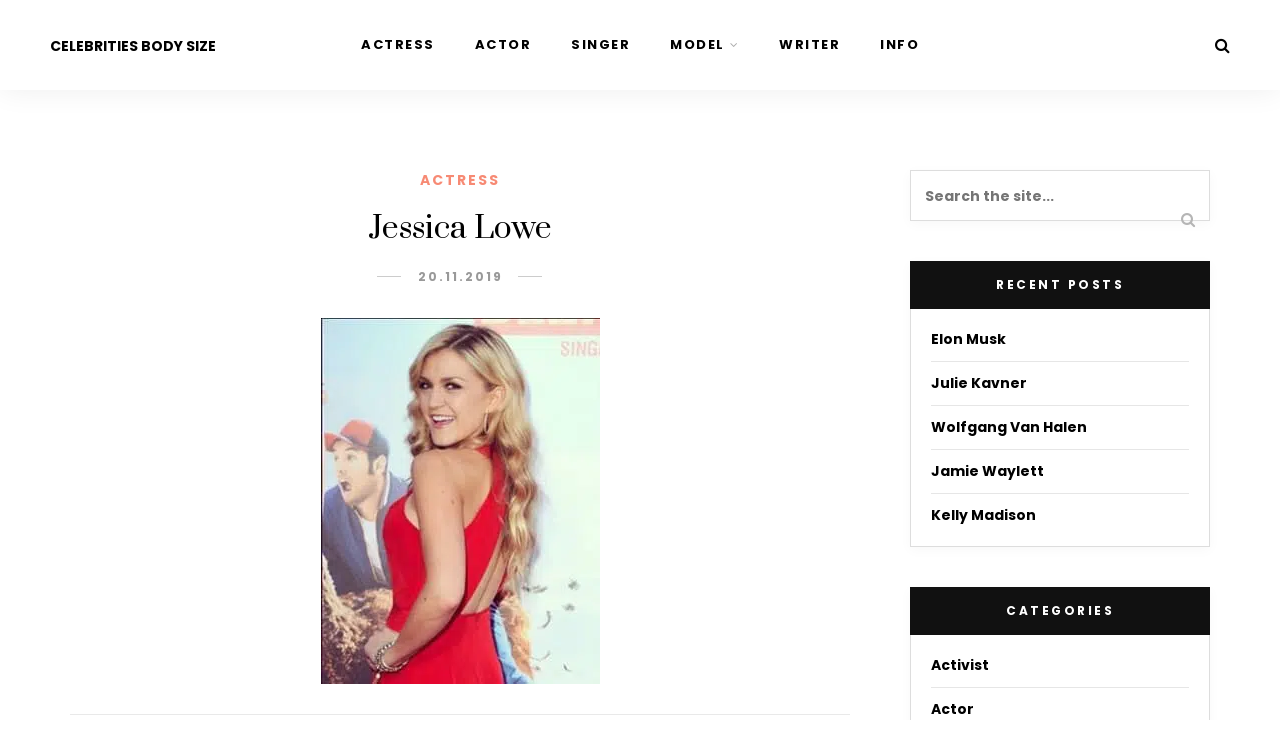

--- FILE ---
content_type: text/html; charset=UTF-8
request_url: https://celebsbodysize.com/jessica-lowe/
body_size: 24302
content:
<!DOCTYPE html> <html lang="en-US" prefix="og: https://ogp.me/ns#" > <head><script>if(navigator.userAgent.match(/MSIE|Internet Explorer/i)||navigator.userAgent.match(/Trident\/7\..*?rv:11/i)){var href=document.location.href;if(!href.match(/[?&]nowprocket/)){if(href.indexOf("?")==-1){if(href.indexOf("#")==-1){document.location.href=href+"?nowprocket=1"}else{document.location.href=href.replace("#","?nowprocket=1#")}}else{if(href.indexOf("#")==-1){document.location.href=href+"&nowprocket=1"}else{document.location.href=href.replace("#","&nowprocket=1#")}}}}</script><script>class RocketLazyLoadScripts{constructor(e){this.triggerEvents=e,this.eventOptions={passive:!0},this.userEventListener=this.triggerListener.bind(this),this.delayedScripts={normal:[],async:[],defer:[]},this.allJQueries=[]}_addUserInteractionListener(e){this.triggerEvents.forEach((t=>window.addEventListener(t,e.userEventListener,e.eventOptions)))}_removeUserInteractionListener(e){this.triggerEvents.forEach((t=>window.removeEventListener(t,e.userEventListener,e.eventOptions)))}triggerListener(){this._removeUserInteractionListener(this),"loading"===document.readyState?document.addEventListener("DOMContentLoaded",this._loadEverythingNow.bind(this)):this._loadEverythingNow()}async _loadEverythingNow(){this._delayEventListeners(),this._delayJQueryReady(this),this._handleDocumentWrite(),this._registerAllDelayedScripts(),this._preloadAllScripts(),await this._loadScriptsFromList(this.delayedScripts.normal),await this._loadScriptsFromList(this.delayedScripts.defer),await this._loadScriptsFromList(this.delayedScripts.async),await this._triggerDOMContentLoaded(),await this._triggerWindowLoad(),window.dispatchEvent(new Event("rocket-allScriptsLoaded"))}_registerAllDelayedScripts(){document.querySelectorAll("script[type=rocketlazyloadscript]").forEach((e=>{e.hasAttribute("src")?e.hasAttribute("async")&&!1!==e.async?this.delayedScripts.async.push(e):e.hasAttribute("defer")&&!1!==e.defer||"module"===e.getAttribute("data-rocket-type")?this.delayedScripts.defer.push(e):this.delayedScripts.normal.push(e):this.delayedScripts.normal.push(e)}))}async _transformScript(e){return await this._requestAnimFrame(),new Promise((t=>{const n=document.createElement("script");let r;[...e.attributes].forEach((e=>{let t=e.nodeName;"type"!==t&&("data-rocket-type"===t&&(t="type",r=e.nodeValue),n.setAttribute(t,e.nodeValue))})),e.hasAttribute("src")?(n.addEventListener("load",t),n.addEventListener("error",t)):(n.text=e.text,t()),e.parentNode.replaceChild(n,e)}))}async _loadScriptsFromList(e){const t=e.shift();return t?(await this._transformScript(t),this._loadScriptsFromList(e)):Promise.resolve()}_preloadAllScripts(){var e=document.createDocumentFragment();[...this.delayedScripts.normal,...this.delayedScripts.defer,...this.delayedScripts.async].forEach((t=>{const n=t.getAttribute("src");if(n){const t=document.createElement("link");t.href=n,t.rel="preload",t.as="script",e.appendChild(t)}})),document.head.appendChild(e)}_delayEventListeners(){let e={};function t(t,n){!function(t){function n(n){return e[t].eventsToRewrite.indexOf(n)>=0?"rocket-"+n:n}e[t]||(e[t]={originalFunctions:{add:t.addEventListener,remove:t.removeEventListener},eventsToRewrite:[]},t.addEventListener=function(){arguments[0]=n(arguments[0]),e[t].originalFunctions.add.apply(t,arguments)},t.removeEventListener=function(){arguments[0]=n(arguments[0]),e[t].originalFunctions.remove.apply(t,arguments)})}(t),e[t].eventsToRewrite.push(n)}function n(e,t){let n=e[t];Object.defineProperty(e,t,{get:()=>n||function(){},set(r){e["rocket"+t]=n=r}})}t(document,"DOMContentLoaded"),t(window,"DOMContentLoaded"),t(window,"load"),t(window,"pageshow"),t(document,"readystatechange"),n(document,"onreadystatechange"),n(window,"onload"),n(window,"onpageshow")}_delayJQueryReady(e){let t=window.jQuery;Object.defineProperty(window,"jQuery",{get:()=>t,set(n){if(n&&n.fn&&!e.allJQueries.includes(n)){n.fn.ready=n.fn.init.prototype.ready=function(t){e.domReadyFired?t.bind(document)(n):document.addEventListener("rocket-DOMContentLoaded",(()=>t.bind(document)(n)))};const t=n.fn.on;n.fn.on=n.fn.init.prototype.on=function(){if(this[0]===window){function e(e){return e.split(" ").map((e=>"load"===e||0===e.indexOf("load.")?"rocket-jquery-load":e)).join(" ")}"string"==typeof arguments[0]||arguments[0]instanceof String?arguments[0]=e(arguments[0]):"object"==typeof arguments[0]&&Object.keys(arguments[0]).forEach((t=>{delete Object.assign(arguments[0],{[e(t)]:arguments[0][t]})[t]}))}return t.apply(this,arguments),this},e.allJQueries.push(n)}t=n}})}async _triggerDOMContentLoaded(){this.domReadyFired=!0,await this._requestAnimFrame(),document.dispatchEvent(new Event("rocket-DOMContentLoaded")),await this._requestAnimFrame(),window.dispatchEvent(new Event("rocket-DOMContentLoaded")),await this._requestAnimFrame(),document.dispatchEvent(new Event("rocket-readystatechange")),await this._requestAnimFrame(),document.rocketonreadystatechange&&document.rocketonreadystatechange()}async _triggerWindowLoad(){await this._requestAnimFrame(),window.dispatchEvent(new Event("rocket-load")),await this._requestAnimFrame(),window.rocketonload&&window.rocketonload(),await this._requestAnimFrame(),this.allJQueries.forEach((e=>e(window).trigger("rocket-jquery-load"))),window.dispatchEvent(new Event("rocket-pageshow")),await this._requestAnimFrame(),window.rocketonpageshow&&window.rocketonpageshow()}_handleDocumentWrite(){const e=new Map;document.write=document.writeln=function(t){const n=document.currentScript,r=document.createRange(),i=n.parentElement;let o=e.get(n);void 0===o&&(o=n.nextSibling,e.set(n,o));const a=document.createDocumentFragment();r.setStart(a,0),a.appendChild(r.createContextualFragment(t)),i.insertBefore(a,o)}}async _requestAnimFrame(){return new Promise((e=>requestAnimationFrame(e)))}static run(){const e=new RocketLazyLoadScripts(["keydown","mousemove","touchmove","touchstart","touchend","wheel"]);e._addUserInteractionListener(e)}}RocketLazyLoadScripts.run();
</script> <meta charset="UTF-8"> <meta name="viewport" content="width=device-width, initial-scale=1"> <link rel="profile" href="http://gmpg.org/xfn/11"/> <link rel="pingback" href="https://celebsbodysize.com/xmlrpc.php"/> <title>Jessica Lowe Height, Age, Body Measurements, Wiki | CELEBRITIES BODY SIZE</title><link rel="stylesheet" href="https://celebsbodysize.com/wp-content/cache/min/1/8df2f37c17ac7b0237aca4927b18e056.css" media="all" data-minify="1" /> <!-- All in One SEO 4.1.4.5 --> <meta name="description" content="Discover How Tall is Jessica Lowe? Check Jessica Lowe&#039;s Body Measurements, Age, Height, Weight, Physical States, Biography, Profile, Wiki and Much More!"/> <meta name="robots" content="max-image-preview:large"/> <link rel="canonical" href="https://celebsbodysize.com/jessica-lowe/"/> <meta property="og:locale" content="en_US"/> <meta property="og:site_name" content="CELEBRITIES BODY SIZE |"/> <meta property="og:type" content="article"/> <meta property="og:title" content="Jessica Lowe Height, Age, Body Measurements, Wiki | CELEBRITIES BODY SIZE"/> <meta property="og:description" content="Discover How Tall is Jessica Lowe? Check Jessica Lowe&#039;s Body Measurements, Age, Height, Weight, Physical States, Biography, Profile, Wiki and Much More!"/> <meta property="og:url" content="https://celebsbodysize.com/jessica-lowe/"/> <meta property="article:published_time" content="2019-11-20T17:12:02+00:00"/> <meta property="article:modified_time" content="2021-09-27T15:25:49+00:00"/> <meta name="twitter:card" content="summary"/> <meta name="twitter:domain" content="celebsbodysize.com"/> <meta name="twitter:title" content="Jessica Lowe Height, Age, Body Measurements, Wiki | CELEBRITIES BODY SIZE"/> <meta name="twitter:description" content="Discover How Tall is Jessica Lowe? Check Jessica Lowe&#039;s Body Measurements, Age, Height, Weight, Physical States, Biography, Profile, Wiki and Much More!"/> <script type="application/ld+json" class="aioseo-schema">
			{"@context":"https:\/\/schema.org","@graph":[{"@type":"WebSite","@id":"https:\/\/celebsbodysize.com\/#website","url":"https:\/\/celebsbodysize.com\/","name":"CELEBRITIES BODY SIZE","inLanguage":"en-US","publisher":{"@id":"https:\/\/celebsbodysize.com\/#organization"}},{"@type":"Organization","@id":"https:\/\/celebsbodysize.com\/#organization","name":"CELEBRITIES BODY SIZE","url":"https:\/\/celebsbodysize.com\/"},{"@type":"BreadcrumbList","@id":"https:\/\/celebsbodysize.com\/jessica-lowe\/#breadcrumblist","itemListElement":[{"@type":"ListItem","@id":"https:\/\/celebsbodysize.com\/#listItem","position":1,"item":{"@type":"WebPage","@id":"https:\/\/celebsbodysize.com\/","name":"Home","description":"Discover worlds famous celebrities height, age, weight, body measurements, biography, wiki & much more!","url":"https:\/\/celebsbodysize.com\/"},"nextItem":"https:\/\/celebsbodysize.com\/jessica-lowe\/#listItem"},{"@type":"ListItem","@id":"https:\/\/celebsbodysize.com\/jessica-lowe\/#listItem","position":2,"item":{"@type":"WebPage","@id":"https:\/\/celebsbodysize.com\/jessica-lowe\/","name":"Jessica Lowe","description":"Discover How Tall is Jessica Lowe? Check Jessica Lowe's Body Measurements, Age, Height, Weight, Physical States, Biography, Profile, Wiki and Much More!","url":"https:\/\/celebsbodysize.com\/jessica-lowe\/"},"previousItem":"https:\/\/celebsbodysize.com\/#listItem"}]},{"@type":"Person","@id":"https:\/\/celebsbodysize.com\/author\/admin\/#author","url":"https:\/\/celebsbodysize.com\/author\/admin\/","name":"admin","image":{"@type":"ImageObject","@id":"https:\/\/celebsbodysize.com\/jessica-lowe\/#authorImage","url":"https:\/\/secure.gravatar.com\/avatar\/21053879f058f77803446ad615232191?s=96&d=mm&r=g","width":96,"height":96,"caption":"admin"}},{"@type":"WebPage","@id":"https:\/\/celebsbodysize.com\/jessica-lowe\/#webpage","url":"https:\/\/celebsbodysize.com\/jessica-lowe\/","name":"Jessica Lowe Height, Age, Body Measurements, Wiki | CELEBRITIES BODY SIZE","description":"Discover How Tall is Jessica Lowe? Check Jessica Lowe's Body Measurements, Age, Height, Weight, Physical States, Biography, Profile, Wiki and Much More!","inLanguage":"en-US","isPartOf":{"@id":"https:\/\/celebsbodysize.com\/#website"},"breadcrumb":{"@id":"https:\/\/celebsbodysize.com\/jessica-lowe\/#breadcrumblist"},"author":"https:\/\/celebsbodysize.com\/author\/admin\/#author","creator":"https:\/\/celebsbodysize.com\/author\/admin\/#author","image":{"@type":"ImageObject","@id":"https:\/\/celebsbodysize.com\/#mainImage","url":"https:\/\/celebsbodysize.com\/wp-content\/uploads\/2019\/11\/mv5bmtkxotyyotu4n15bml5banbnxkftztgwnje2mda5mte-._v1_-9156077.jpg","width":279,"height":366,"caption":"jessica-lowe-2"},"primaryImageOfPage":{"@id":"https:\/\/celebsbodysize.com\/jessica-lowe\/#mainImage"},"datePublished":"2019-11-20T17:12:02+03:00","dateModified":"2021-09-27T15:25:49+03:00"},{"@type":"Article","@id":"https:\/\/celebsbodysize.com\/jessica-lowe\/#article","name":"Jessica Lowe Height, Age, Body Measurements, Wiki | CELEBRITIES BODY SIZE","description":"Discover How Tall is Jessica Lowe? Check Jessica Lowe's Body Measurements, Age, Height, Weight, Physical States, Biography, Profile, Wiki and Much More!","inLanguage":"en-US","headline":"Jessica Lowe","author":{"@id":"https:\/\/celebsbodysize.com\/author\/admin\/#author"},"publisher":{"@id":"https:\/\/celebsbodysize.com\/#organization"},"datePublished":"2019-11-20T17:12:02+03:00","dateModified":"2021-09-27T15:25:49+03:00","articleSection":"Actress","mainEntityOfPage":{"@id":"https:\/\/celebsbodysize.com\/jessica-lowe\/#webpage"},"isPartOf":{"@id":"https:\/\/celebsbodysize.com\/jessica-lowe\/#webpage"},"image":{"@type":"ImageObject","@id":"https:\/\/celebsbodysize.com\/#articleImage","url":"https:\/\/celebsbodysize.com\/wp-content\/uploads\/2019\/11\/mv5bmtkxotyyotu4n15bml5banbnxkftztgwnje2mda5mte-._v1_-9156077.jpg","width":279,"height":366,"caption":"jessica-lowe-2"}}]}
		</script> <!-- All in One SEO -->  <link rel="alternate" type="application/rss+xml" title="CELEBRITIES BODY SIZE &raquo; Feed" href="https://celebsbodysize.com/feed/"/> <link rel="alternate" type="application/rss+xml" title="CELEBRITIES BODY SIZE &raquo; Comments Feed" href="https://celebsbodysize.com/comments/feed/"/> <link rel="alternate" type="application/rss+xml" title="CELEBRITIES BODY SIZE &raquo; Jessica Lowe Comments Feed" href="https://celebsbodysize.com/jessica-lowe/feed/"/>       <style id='rocket-lazyload-inline-css' type='text/css'> .rll-youtube-player{position:relative;padding-bottom:56.23%;height:0;overflow:hidden;max-width:100%;}.rll-youtube-player iframe{position:absolute;top:0;left:0;width:100%;height:100%;z-index:100;background:0 0}.rll-youtube-player img{bottom:0;display:block;left:0;margin:auto;max-width:100%;width:100%;position:absolute;right:0;top:0;border:none;height:auto;cursor:pointer;-webkit-transition:.4s all;-moz-transition:.4s all;transition:.4s all}.rll-youtube-player img:hover{-webkit-filter:brightness(75%)}.rll-youtube-player .play{height:72px;width:72px;left:50%;top:50%;margin-left:-36px;margin-top:-36px;position:absolute;background:url(https://celebsbodysize.com/wp-content/plugins/wp-rocket/assets/img/youtube.png) no-repeat;cursor:pointer}.wp-has-aspect-ratio .rll-youtube-player{position:absolute;padding-bottom:0;width:100%;height:100%;top:0;bottom:0;left:0;right:0} </style> <script type="rocketlazyloadscript" data-rocket-type='text/javascript' src='https://celebsbodysize.com/wp-includes/js/jquery/jquery.min.js?ver=3.6.0' id='jquery-core-js' defer></script> <style>.pseudo-clearfy-link { color: #008acf; cursor: pointer;}.pseudo-clearfy-link:hover { text-decoration: none;}</style><!-- Schema optimized by Schema Pro --><script type="application/ld+json">{"@context":"https://schema.org","@type":"article","mainEntityOfPage":{"@type":"WebPage","@id":"http://celebsbodysize.com/jessica-lowe/"},"headline":"Jessica Lowe","image":{"@type":"ImageObject","url":"http://celebsbodysize.com/wp-content/uploads/2019/11/mv5bmtkxotyyotu4n15bml5banbnxkftztgwnje2mda5mte-._v1_-9156077.jpg","width":279,"height":366},"datePublished":"2019-11-20T20:12:02","dateModified":"2021-09-27T18:25:49","author":{"@type":"Person","name":"admin"},"publisher":{"@type":"Organization","name":"CELEBRITIES BODY SIZE","logo":{"@type":"ImageObject","url":"http://celebsbodysize.com/wp-content/uploads/2019/11/mv5bmtkxotyyotu4n15bml5banbnxkftztgwnje2mda5mte-._v1_-9156077-46x60.jpg"}}}</script><!-- / Schema optimized by Schema Pro --><!-- sitelink-search-box Schema optimized by Schema Pro --><script type="application/ld+json">{"@context":"https:\/\/schema.org","@type":"WebSite","name":"CELEBRITIES BODY SIZE","url":"https:\/\/celebsbodysize.com","potentialAction":[{"@type":"SearchAction","target":"https:\/\/celebsbodysize.com\/?s={search_term_string}","query-input":"required name=search_term_string"}]}</script><!-- / sitelink-search-box Schema optimized by Schema Pro --><!-- breadcrumb Schema optimized by Schema Pro --><script type="application/ld+json">{"@context":"https:\/\/schema.org","@type":"BreadcrumbList","itemListElement":[{"@type":"ListItem","position":1,"item":{"@id":"https:\/\/celebsbodysize.com\/","name":"Home"}},{"@type":"ListItem","position":2,"item":{"@id":"https:\/\/celebsbodysize.com\/jessica-lowe\/","name":"Jessica Lowe"}}]}</script><!-- / breadcrumb Schema optimized by Schema Pro --><style type="text/css">.broken_link, a.broken_link { text-decoration: line-through; }</style> <style id="wpsp-style-frontend"></style> <link rel="icon" href="https://celebsbodysize.com/wp-content/uploads/2021/05/cropped-urlhttps3a2f2fstatic.onecms.io2fwp-content2fuploads2fsites2f142f20182f012f312f013118-kristi-yamaguchi-lead-2000-8171393-32x32.jpg" sizes="32x32"/> <link rel="icon" href="https://celebsbodysize.com/wp-content/uploads/2021/05/cropped-urlhttps3a2f2fstatic.onecms.io2fwp-content2fuploads2fsites2f142f20182f012f312f013118-kristi-yamaguchi-lead-2000-8171393-192x192.jpg" sizes="192x192"/> <link rel="apple-touch-icon" href="https://celebsbodysize.com/wp-content/uploads/2021/05/cropped-urlhttps3a2f2fstatic.onecms.io2fwp-content2fuploads2fsites2f142f20182f012f312f013118-kristi-yamaguchi-lead-2000-8171393-180x180.jpg"/> <meta name="msapplication-TileImage" content="https://celebsbodysize.com/wp-content/uploads/2021/05/cropped-urlhttps3a2f2fstatic.onecms.io2fwp-content2fuploads2fsites2f142f20182f012f312f013118-kristi-yamaguchi-lead-2000-8171393-270x270.jpg"/> <style id="kirki-inline-styles">.share-style1 .share-button{color:#f78a74;background-color:#ffffff;border-color:#f78a74;}.share-style1 .share-button:hover{color:#ffffff;background-color:#f78a74;border-color:#f6836c;}.feat-shadow{background:rgba(0,0,0,0.2);}.text-logo, .sticky-wrapper.sticky #header.header-white .text-logo{font-family:Poppins;font-size:14px;font-weight:600;letter-spacing:0px;text-transform:uppercase;color:#000000;}#header.layout1{height:90px;}.feat-area.fullscreen .feat-item{height:calc(100vh - 90px);}.feat-area.split-slider .feat-split{height:calc(100vh - 90px);}.split-header{height:calc(100vh - 90px);}#header.layout1 #nav-wrapper .menu > li > a{line-height:90px;}.sticky-wrapper.sticky #header.layout1{height:70px;}.sticky-wrapper.sticky #header.layout1 #nav-wrapper .menu > li > a{line-height:70px;}#header.layout1 #logo img{max-height:45px;}.sticky-wrapper.sticky #header.layout1 #logo img{max-height:40px;}#mobile-menu.mobile-header .normal-logo img{max-width:200px;}#footer-logo img{max-width:400px;}#header, .sticky-wrapper.sticky #header.header-white, #mobile-menu{background:#ffffff;background-color:#ffffff;background-repeat:repeat;background-position:center center;background-attachment:scroll;-webkit-background-size:cover;-moz-background-size:cover;-ms-background-size:cover;-o-background-size:cover;background-size:cover;}#header:not(.menu-bar-layout), #mobile-menu{-webkit-box-shadow:0 0 28px rgba(0,0,0,.07);-moz-box-shadow:0 0 28px rgba(0,0,0,.07);box-shadow:0 0 28px rgba(0,0,0,.07);}#top-bar{background:#ffffff;background-color:#ffffff;background-repeat:repeat;background-position:center center;background-attachment:scroll;-webkit-background-size:cover;-moz-background-size:cover;-ms-background-size:cover;-o-background-size:cover;background-size:cover;-webkit-box-shadow:0 0 12px rgba(0,0,0,.11);-moz-box-shadow:0 0 12px rgba(0,0,0,.11);box-shadow:0 0 12px rgba(0,0,0,.11);}#header.layout3{border-color:rgba(232,232,232, 1);}#top-bar.layout4{border-color:#e8e8e8;}#nav-wrapper .menu li a, .sticky-wrapper.sticky #header.header-white #nav-wrapper .menu li a{color:#000000;}#nav-wrapper .menu li a:hover, .sticky-wrapper.sticky #header.header-white #nav-wrapper .menu li a:hover{color:#999999;}#nav-wrapper .menu li.menu-item-has-children > a:after, .sticky-wrapper.sticky #header.header-white #nav-wrapper .menu li.menu-item-has-children > a:after{color:#aaaaaa;}#nav-wrapper .menu li a{font-size:13px;letter-spacing:1.5px;text-transform:uppercase;font-family:Poppins;font-weight:500;}#nav-wrapper .menu li{margin:0 30px;}#top-bar #nav-wrapper .menu > li{margin:0 30px 0 0;}#top-bar.layout4 #nav-wrapper .menu > li{margin:0 30px;}#nav-wrapper .menu .sub-menu, #nav-wrapper .menu .children{border-color:#f78a74;background-color:#ffffff;}#nav-wrapper ul.menu ul a:hover, #nav-wrapper .menu ul ul a:hover{background-color:#f5f5f5;border-color:#e2e2e2;color:#444444;}#nav-wrapper ul.menu ul a, #nav-wrapper .menu ul ul a{border-color:#eeeeee;color:#000000;font-size:11px;letter-spacing:1.5px;text-transform:uppercase;}.header-social a{color:#000000;}.header-social a:hover{color:#999999;}.toggle-search-box{color:#000000;}.toggle-search-box:hover{color:#999999;}.header-search-wrap{border-color:#dddddd;}.header-social a, .toggle-search-box, .cart-contents:before, .cart-contents{font-size:16px;}#sitka-search-overlay.open{background-color:rgba(255,255,255, 0.95);}#sitka-search-overlay input[type="text"], #sitka-search-overlay ::placeholder{color:#000000;}#sitka-search-overlay .close{color:#000000;}.menu-toggle{color:#000000;}.menu-icon span{color:#000000;}#insta-footer{background-color:#f4f4f4;}.insta-header h5, .insta-header h5 a{font-size:30px;letter-spacing:4px;text-transform:uppercase;color:#000000;}.insta-header span{font-size:12px;letter-spacing:2px;text-transform:uppercase;color:#555555;}.insta-header{padding-top:60px;padding-bottom:40px;}#footer{background-color:#010101;}.footer-social a{color:#ffffff;}.footer-social a:hover{color:#f6836c;}.copy-text, .copy-text p{color:#888888;font-size:12px;text-transform:none;}.copy-text a{color:#ffffff;}.copy-text a:hover{color:#f6836c;}.footer-menu li a{color:#ffffff;font-size:12px;letter-spacing:2px;text-transform:uppercase;}.footer-menu li a:hover{color:#f6836c;}.footer-menu li:after{color:#555555;}.widget-title{font-size:12px;letter-spacing:2.5px;text-transform:uppercase;color:#ffffff;background-color:#111111;font-family:Poppins;font-weight:500;}.widget, .side-pop.list, .side-pop, .widget .search-wrapper, .social-widget a, .about-skew{border-color:#dddddd;}.widget-layout1 .widget-title, .widget-layout2 .widget-title{padding-top:15px;padding-bottom:15px;}.widget p{font-size:14px;text-transform:none;color:#383838;font-family:Poppins;font-weight:400;}.widget a{color:#000000;font-family:Poppins;font-weight:400;}.widget:not(.sitka_social_widget) a:hover{color:#f78a74;}.about-name{font-size:16px;letter-spacing:2px;text-transform:uppercase;color:#000;-webkit-box-shadow:inset 0 -8px 0 #ffd6cb;-moz-box-shadow:inset 0 -8px 0 #ffd6cb;box-shadow:inset 0 -8px 0 #ffd6cb;}.about-label{font-size:14px;text-transform:none;color:#777777;}.side-pop.list .side-pop-content h4{font-size:13px;line-height:19px;text-transform:none;}.side-pop .side-pop-content h4{font-size:14px;line-height:21px;text-transform:none;}.side-count{background-color:#f78a74;color:#ffffff;border-color:#ffffff;}.widget .sp-post-count{background-color:#f78a74;color:#ffffff;}.widget .promo-item h4{font-size:11px;letter-spacing:2px;line-height:1.5;text-transform:uppercase;background-color:#ffffff;color:#000000;}.widget .promo-item:hover > h4{background-color:#121212;color:#ffffff;}#sp-main.isSidebar .classic-post .post-header h2 a, #sp-main.isSidebar .classic-post .post-header h1, .layout-video-style3 #sp-main.isSidebar .post-header h1{font-size:30px;line-height:1.5;text-transform:none;color:#000000;}#sp-main.isFullwidth .classic-post .post-header h2 a, #sp-main.isFullwidth .classic-post .post-header h1{font-size:36px;line-height:1.5;text-transform:none;color:#000000;}.split-header .post-header .entry-title{font-size:36px;line-height:1.5;text-transform:none;color:#000000;margin-top:22px;margin-bottom:17px;}.layout-fullwidth-image-overlay.post-style3 .post-header .entry-title{font-size:38px;line-height:1.4;text-transform:none;color:#ffffff;margin-top:22px;margin-bottom:17px;}.layout-fullwidth-image .post-header.title-above .entry-title{font-size:38px;line-height:1.4;text-transform:none;color:#000000;}.layout-fullwidth-image .post-header.title-below .entry-title{font-size:30px;line-height:1.5;text-transform:none;color:#000000;}.bg-color-header .post-header h1{font-size:38px;line-height:1.4;text-transform:none;color:#000000;margin-top:22px;margin-bottom:17px;}#sp-main.isSidebar.page-style1 .page-header h1{font-size:30px;line-height:49px;text-transform:none;color:#000000;}#sp-main.isFullwidth.page-style1 .page-header h1{font-size:38px;line-height:1.4;text-transform:none;color:#000000;}.page-style2.layout-fullwidth-image-overlay .page-header .entry-title{font-size:38px;line-height:1.4;text-transform:none;color:#ffffff;}.page-style3.layout-fullwidth-image .page-header .entry-title, .page-style3.layout-fullwidth-image #sp-main.isFullwidth .page-header h1{font-size:38px;line-height:1.4;text-transform:none;color:#000000;}.post-cats a{font-size:14px;letter-spacing:2px;text-transform:uppercase;color:#f78a74;}.sp-date, .sp-date a{font-size:12px;letter-spacing:2px;text-transform:uppercase;color:#999999;}.date-wrap:before, .date-wrap:after{border-color:#cccccc;}.bg-color-header{background:linear-gradient(to bottom, #f8f8f8 0%, #e9e9e9 100%);}.classic-post .post-header .entry-title, .layout-fullwidth-image .isSidebar .post-header.title-below .entry-title{margin-top:15px;margin-bottom:12px;}.layout-fullwidth-image .post-header.title-below .entry-title, .layout-fullwidth-image .post-header.title-above .entry-title{margin-top:22px;margin-bottom:17px;}.post-meta, .meta-time{border-color:#e9e9e9;}.meta-author-wrap .written, .meta-time .read{font-size:11px;text-transform:none;color:#888888;}.author-name a, .meta-time .time{font-size:14px;letter-spacing:1.5px;text-transform:uppercase;color:#000000;}.comment-bubble, .comment-bubble:before{border-color:#cccccc;}.comment-bubble{color:#666666;}.post-header .post-teaser.title{font-size:18px;line-height:28px;text-transform:none;color:#777777;}.post-entry{font-size:18px;line-height:1.8;text-transform:none;font-family:Lora;font-weight:400;}body{color:#1f2025;}.post-entry p a, .wp-block-latest-posts a, .wp-block-categories a, .wp-block-archives a, .wp-block-latest-comments__comment-author, .wp-block-latest-comments__comment-link, .post-entry li a:not(.wp-block-button__link){color:#000000;}.post-entry p a:not(.wp-block-button__link), .wp-block-latest-posts a, .wp-block-categories a, .wp-block-archives a, .wp-block-latest-comments__comment-author, .wp-block-latest-comments__comment-link, .post-entry li a:not(.wp-block-button__link){-webkit-box-shadow:inset 0 -1px 0 #f78a74;-moz-box-shadow:inset 0 -1px 0 #f78a74;box-shadow:inset 0 -1px 0 #f78a74;}.post-entry p a:hover, .wp-block-latest-posts a:hover, .wp-block-categories a:hover, .wp-block-archives a:hover, .wp-block-latest-comments__comment-author:hover, .wp-block-latest-comments__comment-link:hover, .post-entry li a:hover:not(.wp-block-button__link){color:#f78a74;-webkit-box-shadow:inset 0 -1px 0 #f78a74;-moz-box-shadow:inset 0 -1px 0 #f78a74;box-shadow:inset 0 -1px 0 #f78a74;}.post-entry h1{font-size:32px;line-height:1.5;text-transform:none;color:#000000;}.post-entry h2{font-size:30px;line-height:1.5;text-transform:none;color:#000000;}.post-entry h3{font-size:26px;line-height:1.5;text-transform:none;color:#000000;}.post-entry h4{font-size:22px;line-height:1.5;text-transform:none;color:#000000;}.post-entry h5{font-size:20px;line-height:1.5;text-transform:none;color:#000000;}.post-entry h6{font-size:18px;line-height:1.5;text-transform:none;color:#000000;}.more-text{font-size:12px;letter-spacing:4px;text-transform:uppercase;color:#000000;font-family:Poppins;font-weight:600;}.read-more:hover .more-text{color:#f7836c;}.more-line{background-color:#f7836c;}.read-more:hover .more-line{background-color:#f7836c;}.post-entry .wp-block-quote p, #main.fullwidth .post-entry .wp-block-quote p, .post-entry .wp-block-quote:not(.is-style-large) p a{font-size:27px;line-height:40px;text-transform:none;color:#000000;}.post-entry blockquote.wp-block-quote p:first-child:before{color:#f78a74;}.post-entry blockquote.wp-block-quote cite{font-size:12px;letter-spacing:1.5px;text-transform:uppercase;color:#000000;}.post-entry blockquote.wp-block-quote.is-style-large p, .post-entry blockquote.wp-block-quote.is-style-large p a{font-size:27px;line-height:40px;text-transform:none;color:#ffffff;}.post-entry blockquote.wp-block-quote.is-style-large{background-color:#f7836c;}.post-entry blockquote.wp-block-quote.is-style-large p:first-child:before{color:#ff9885;}.post-entry blockquote.wp-block-quote.is-style-large cite{font-size:12px;letter-spacing:1.5px;text-transform:uppercase;color:#ffffff;}.widget .tagcloud a, .post-tags a{background-color:#ffffff;color:#888888;border-color:#dddddd;}.widget .tagcloud a:hover, .post-tags a:hover{border-color:#f78a74;background-color:#f78a74;color:#ffffff;}.about-author{background-color:#ffffff;-webkit-box-shadow:0 0.3rem 2.9rem 0 rgba(0,0,0, 0.1);-moz-box-shadow:0 0.3rem 2.9rem 0 rgba(0,0,0, 0.1);box-shadow:0 0.3rem 2.9rem 0 rgba(0,0,0, 0.1);}.about-heading{font-size:14px;text-transform:none;color:#999999;}.about-author h4 a{font-size:22px;letter-spacing:3px;text-transform:uppercase;color:#000000;}.about-author p{font-size:15px;line-height:24px;text-transform:none;color:#777777;}.author-links a{color:#f6836c;}.related-wrap .block-heading{font-size:16px;letter-spacing:2px;text-transform:uppercase;color:#000000;}.related-wrap .block-heading:before, .related-wrap .block-heading:after{border-color:#dddddd;}.related-item h3 a{font-size:18px;line-height:28px;text-transform:none;color:#ffffff;}.related-item .sp-date{font-size:11px;letter-spacing:2px;text-transform:uppercase;color:#e2e2e2;}.post-comments .block-heading{font-size:16px;letter-spacing:2px;text-transform:uppercase;color:#000000;}.post-comments .block-heading:before, .post-comments .block-heading:after{border-color:#dddddd;}.thecomment h6.author, .thecomment h6.author a{font-size:14px;letter-spacing:1px;text-transform:uppercase;color:#000000;}.thecomment span.date{font-size:13px;text-transform:none;color:#999999;}.thecomment .comment-text p{font-size:15px;letter-spacing:0.01em;line-height:25px;text-transform:none;color:#111111;}.post-comments span.reply a, .post-comments span.reply i{font-size:12px;letter-spacing:2px;text-transform:uppercase;color:#f6836c;}#respond input[type="text"], #respond textarea{border-color:#e3e3e3;background-color:#ffffff;}#respond #submit, .woocommerce #respond input#submit, .woocommerce #respond input#submit:hover{background-color:#f6836c;color:#ffffff;border-color:#f6836c;}.video-bg-header{background-color:#050505;}.post-pagination span{font-size:11px;letter-spacing:1.5px;text-transform:uppercase;color:#999999;}.post-pagination a{font-size:16px;line-height:28px;text-transform:none;color:#000000;}.archive-box{background-color:#f7f7f7;border-color:#eaeaea;}.archive-box span{font-size:14px;text-transform:none;color:#888888;}.archive-box h1{font-size:32px;letter-spacing:4px;text-transform:uppercase;color:#000000;}.archive-description p{font-size:14px;line-height:25px;text-transform:none;color:#555555;}.feat-area.classic-slider .post-header h2 a{font-size:32px;line-height:48px;text-transform:none;color:#ffffff;}.feat-area.classic-slider .feat-inner.style2 .post-header h2 a{font-size:24px;line-height:39px;text-transform:none;color:#000000;}.feat-area.fullscreen .post-header h2 a{font-size:40px;line-height:1.5;text-transform:none;color:#ffffff;}.feat-area.fullscreen-split .post-header h2 a{font-size:37px;line-height:58px;text-transform:none;color:#ffffff;}.feat-area.sitka-carousel.full-width .post-header h2 a{font-size:22px;line-height:35px;text-transform:none;color:#ffffff;}.feat-area.sitka-carousel.carousel-slider-center .post-header h2 a{font-size:32px;line-height:47px;text-transform:none;color:#ffffff;}.feat-area.split-slider .post-header h2 a{font-size:38px;line-height:58px;text-transform:none;color:#000000;}.feat-area.static-slider.classic-slider .post-header .static-title{font-size:52px;line-height:1.35;text-transform:none;color:#ffffff;}.feat-area.static-slider.fullscreen .post-header .static-title{font-size:52px;line-height:1.35;text-transform:none;color:#ffffff;}.feat-area .post-cats a, .feat-area .post-cats{font-size:14px;letter-spacing:2px;text-transform:uppercase;color:#ffffff;}.feat-area.classic-slider .feat-inner.style2 .post-cats a{color:#f78a74;}.feat-area.split-slider .post-cats a{color:#000000;}.feat-area .sp-date{font-size:12px;letter-spacing:2px;text-transform:uppercase;color:#ffffff;}.feat-area.classic-slider .feat-inner.style2 .sp-date{color:#999999;}.feat-area.split-slider .sp-date{color:#000000;}.feat-area .date-wrap:before, .feat-area .date-wrap:after{border-color:#ffffff;}.feat-area.classic-slider .feat-inner.style2 .date-wrap:before, .feat-area.classic-slider .feat-inner.style2 .date-wrap:after{border-color:#cccccc;}.feat-area.split-slider .date-wrap:before, .feat-area.split-slider .date-wrap:after{border-color:rgba(0,0,0, 0.35);}.feat-author .by{font-size:15px;text-transform:none;color:#ffffff;}.feat-author a{font-size:15px;letter-spacing:2px;text-transform:uppercase;color:#ffffff;}.feat-area.fullscreen-one .bx-wrapper .bx-pager.bx-default-pager a{border-color:#ffffff;background-color:rgba(255,255,255, 0);}.feat-area.fullscreen-one .bx-wrapper .bx-pager.bx-default-pager a.active, .feat-area.fullscreen-one .bx-wrapper .bx-pager.bx-default-pager a:hover{border-color:#ffffff;background-color:#ffffff;}.feat-area.feat-arrows .bx-wrapper .bx-controls-direction a, .feat-area.feat-arrows .slick-arrow{border-color:#ffffff;background-color:rgba(255,255,255, 0);color:#ffffff;}.feat-area.feat-arrows .bx-wrapper .bx-controls-direction a:hover, .feat-area.feat-arrows .slick-arrow:hover{border-color:#ffffff;background-color:rgba(255,255,255, 1);color:#000000;}.feat-area.split-slider.feat-arrows .bx-wrapper .bx-controls-direction a{border-color:#000000;background-color:rgba(0,0,0, 0);color:#000000;}.feat-area.split-slider.feat-arrows .bx-wrapper .bx-controls-direction a:hover{border-color:#000000;background-color:rgba(0,0,0, 1);color:#ffffff;}.feat-split-content{background-color:#fbe7da;}.static-subtitle{font-size:18px;text-transform:none;color:#ffffff;font-family:Lora;font-weight:400;font-style:italic;}.static-text{font-size:18px;line-height:1.7;text-transform:none;color:#ffffff;font-family:Lora;font-weight:400;}.static-button{font-size:14px;letter-spacing:1px;text-transform:none;padding-top:12px;padding-bottom:12px;padding-left:34px;padding-right:34px;border-width:2px;border-color:#f78a74;background-color:#f78a74;color:#ffffff;font-family:Poppins;font-weight:400;-webkit-border-radius:60px;-moz-border-radius:60px;border-radius:60px;}.static-button:hover{border-color:#ffffff;background-color:#ffffff;color:#000000;}.feat-area.classic-slider .post-header .entry-title{margin-top:24px;margin-bottom:20px;}.feat-area.classic-slider .feat-inner.style2 .post-header .entry-title{margin-top:20px;margin-bottom:15px;}.feat-area.fullscreen .post-header h2.entry-title{margin-top:31px;margin-bottom:22px;}.feat-area.sitka-carousel .post-header .entry-title{margin-top:10px;margin-bottom:7px;}.feat-area.sitka-carousel.carousel-slider-center .post-header .entry-title{margin-top:16px;margin-bottom:11px;}.feat-area.split-slider .post-header .entry-title{margin-top:32px;margin-bottom:27px;}.static-slider.classic-slider .static-title{margin-top:18px;margin-bottom:20px;}.static-slider.fullscreen .static-title{margin-top:18px;margin-bottom:20px;}.promo-shadow{background-color:rgba(0,0,0, 0.2);}.promo-overlay{border-color:rgba(255,255,255, 1);}.promo-item h5{font-size:18px;letter-spacing:4px;text-transform:uppercase;color:#ffffff;}.promo-item span{font-size:16px;line-height:1.5;text-transform:none;color:#ffffff;}.promo-style2 .promo-item h5{font-size:13px;letter-spacing:2px;text-transform:uppercase;color:#000000;background-color:rgba(255,255,255, 1);font-family:Poppins;font-weight:400;}.promo-style2 .promo-item:hover h5{background-color:rgba(255,255,255, 1);color:#000000;}.promo-style2 .promo-item:hover .promo-overlay{border-color:rgba(255,255,255, 1);}.grid-item .post-cats a, .list-item .post-cats a, .sitka-block-grid-item .post-cats a{font-size:12px;letter-spacing:1.5px;text-transform:uppercase;color:#f78a74;}.grid-style1 .grid-item .post-header h2 a, .post-entry .sitka-block-grid-item h2{font-size:19px;line-height:31px;text-transform:none;color:#000000;}.grid-style2 .grid-item .post-header h2 a{font-size:19px;line-height:31px;text-transform:none;color:#000000;}.grid-style3 .grid-item .post-header h2 a{font-size:19px;line-height:31px;text-transform:none;color:#000000;}.grid-item p, .post-entry .sitka-block-grid-item p{font-size:14px;line-height:25px;text-transform:none;color:#666666;}.grid-item .sp-date{font-size:12px;letter-spacing:2px;text-transform:uppercase;color:#999999;}.grid-item .post-header h2{margin-top:9px;margin-bottom:8px;}.list-style1 .list-item .post-header h2 a{font-size:22px;line-height:36px;text-transform:none;color:#000000;}.list-style2 .list-item .post-header h2 a{font-size:24px;line-height:39px;text-transform:none;color:#000000;}.list-item .post-header p{font-size:14px;line-height:25px;text-transform:none;color:#666666;}.list-item .sp-date{font-size:12px;letter-spacing:2px;text-transform:uppercase;color:#999999;}.list-item .post-header h2{margin-top:10px;margin-bottom:10px;}.sitka-pagination .page-numbers.current{background-color:#f78a74;color:#ffffff;}.sitka-pagination .page-numbers{color:#000000;}.sitka-pagination a.page-numbers:hover{color:#f78a74;}.sitka-pagination .page-numbers.prev, .sitka-pagination .page-numbers.next{font-size:14px;letter-spacing:3px;text-transform:uppercase;color:#000000;}.sidr{background-color:#ffffff;}#close-mobile-menu:before, #close-mobile-menu:after{background-color:#333333;}.sidr ul.menu li a{font-size:12px;letter-spacing:1px;text-transform:uppercase;color:#000000;}.sidr ul.menu li, .sidr .sub-menu{border-color:#e8e8e8;}.sidr ul li .open-sidr{color:#000000;}.sidr-inner .header-social a{color:#000000;}.sidr-inner #header-search-wrap a{color:#000000;}a{color:#f78a74;}body, input, select, textarea, p.comment-form-cookies-consent label, .copy-text p, .woocommerce div.product p.price, .woocommerce div.product span.price,.woocommerce form .form-row label, .woocommerce form .form-row .select2-container, .woocommerce-checkout #payment li, .woocommerce-checkout #payment p, .woocommerce-MyAccount-navigation ul li a, .wpcf7 label, .woocommerce #respond input#submit, .woocommerce a.button,.woocommerce button.button, .woocommerce input.button, .woocommerce-Reviews p, .sitka-post-grid .block-heading, .wp-block-button__link, .wc-block-grid__product-title, .woocommerce-Price-amount, .blocks-gallery-grid figcaption{font-family:Poppins;font-weight:400;}.about-label, .archive-box span, .wp-block-verse, .meta-author-wrap .written, .meta-time .read, .about-heading{font-family:Lora;font-weight:400;font-style:italic;}.sitka-block-grid-item h2 a, .related-item h3 a, .post-header .entry-title, .post-pagination a, #sitka-search-overlay input[type="text"]{font-family:Prata;font-weight:400;}.post-cats a, .post-cats{font-family:Poppins;font-weight:500;}.sp-date{font-family:Poppins;font-weight:300;}.post-entry h1, .post-entry h2, .post-entry h3, .post-entry h4, .post-entry h5, .post-entry h6{font-family:Poppins;font-weight:600;}.post-entry .wp-block-quote p, #main.fullwidth .post-entry .wp-block-quote p, .wp-block-quote.is-large p, .wp-block-quote.is-style-large p{font-family:Lora;font-weight:400;font-style:italic;}.promo-item h5, .post-entry .promo-style1 .promo-item h5{font-family:Prata;font-weight:400;}.promo-item span, .post-entry .promo-style1 .promo-item span{font-family:Lora;font-weight:400;font-style:italic;}.static-title{font-family:Prata;font-weight:400;}.sidr-inner .normal-logo img{max-width:80%;}@media (max-width:768px){.text-logo, .sticky-wrapper.sticky #header.header-white .text-logo{font-size:14px;letter-spacing:0px;}}/* devanagari */ @font-face { font-family: 'Poppins'; font-style: normal; font-weight: 300; font-display: swap; src: url(https://celebsbodysize.com/wp-content/fonts/poppins/font) format('woff'); unicode-range: U+0900-097F, U+1CD0-1CF9, U+200C-200D, U+20A8, U+20B9, U+20F0, U+25CC, U+A830-A839, U+A8E0-A8FF, U+11B00-11B09; } /* latin-ext */ @font-face { font-family: 'Poppins'; font-style: normal; font-weight: 300; font-display: swap; src: url(https://celebsbodysize.com/wp-content/fonts/poppins/font) format('woff'); unicode-range: U+0100-02BA, U+02BD-02C5, U+02C7-02CC, U+02CE-02D7, U+02DD-02FF, U+0304, U+0308, U+0329, U+1D00-1DBF, U+1E00-1E9F, U+1EF2-1EFF, U+2020, U+20A0-20AB, U+20AD-20C0, U+2113, U+2C60-2C7F, U+A720-A7FF; } /* latin */ @font-face { font-family: 'Poppins'; font-style: normal; font-weight: 300; font-display: swap; src: url(https://celebsbodysize.com/wp-content/fonts/poppins/font) format('woff'); unicode-range: U+0000-00FF, U+0131, U+0152-0153, U+02BB-02BC, U+02C6, U+02DA, U+02DC, U+0304, U+0308, U+0329, U+2000-206F, U+20AC, U+2122, U+2191, U+2193, U+2212, U+2215, U+FEFF, U+FFFD; } /* devanagari */ @font-face { font-family: 'Poppins'; font-style: normal; font-weight: 400; font-display: swap; src: url(https://celebsbodysize.com/wp-content/fonts/poppins/font) format('woff'); unicode-range: U+0900-097F, U+1CD0-1CF9, U+200C-200D, U+20A8, U+20B9, U+20F0, U+25CC, U+A830-A839, U+A8E0-A8FF, U+11B00-11B09; } /* latin-ext */ @font-face { font-family: 'Poppins'; font-style: normal; font-weight: 400; font-display: swap; src: url(https://celebsbodysize.com/wp-content/fonts/poppins/font) format('woff'); unicode-range: U+0100-02BA, U+02BD-02C5, U+02C7-02CC, U+02CE-02D7, U+02DD-02FF, U+0304, U+0308, U+0329, U+1D00-1DBF, U+1E00-1E9F, U+1EF2-1EFF, U+2020, U+20A0-20AB, U+20AD-20C0, U+2113, U+2C60-2C7F, U+A720-A7FF; } /* latin */ @font-face { font-family: 'Poppins'; font-style: normal; font-weight: 400; font-display: swap; src: url(https://celebsbodysize.com/wp-content/fonts/poppins/font) format('woff'); unicode-range: U+0000-00FF, U+0131, U+0152-0153, U+02BB-02BC, U+02C6, U+02DA, U+02DC, U+0304, U+0308, U+0329, U+2000-206F, U+20AC, U+2122, U+2191, U+2193, U+2212, U+2215, U+FEFF, U+FFFD; } /* devanagari */ @font-face { font-family: 'Poppins'; font-style: normal; font-weight: 500; font-display: swap; src: url(https://celebsbodysize.com/wp-content/fonts/poppins/font) format('woff'); unicode-range: U+0900-097F, U+1CD0-1CF9, U+200C-200D, U+20A8, U+20B9, U+20F0, U+25CC, U+A830-A839, U+A8E0-A8FF, U+11B00-11B09; } /* latin-ext */ @font-face { font-family: 'Poppins'; font-style: normal; font-weight: 500; font-display: swap; src: url(https://celebsbodysize.com/wp-content/fonts/poppins/font) format('woff'); unicode-range: U+0100-02BA, U+02BD-02C5, U+02C7-02CC, U+02CE-02D7, U+02DD-02FF, U+0304, U+0308, U+0329, U+1D00-1DBF, U+1E00-1E9F, U+1EF2-1EFF, U+2020, U+20A0-20AB, U+20AD-20C0, U+2113, U+2C60-2C7F, U+A720-A7FF; } /* latin */ @font-face { font-family: 'Poppins'; font-style: normal; font-weight: 500; font-display: swap; src: url(https://celebsbodysize.com/wp-content/fonts/poppins/font) format('woff'); unicode-range: U+0000-00FF, U+0131, U+0152-0153, U+02BB-02BC, U+02C6, U+02DA, U+02DC, U+0304, U+0308, U+0329, U+2000-206F, U+20AC, U+2122, U+2191, U+2193, U+2212, U+2215, U+FEFF, U+FFFD; } /* devanagari */ @font-face { font-family: 'Poppins'; font-style: normal; font-weight: 600; font-display: swap; src: url(https://celebsbodysize.com/wp-content/fonts/poppins/font) format('woff'); unicode-range: U+0900-097F, U+1CD0-1CF9, U+200C-200D, U+20A8, U+20B9, U+20F0, U+25CC, U+A830-A839, U+A8E0-A8FF, U+11B00-11B09; } /* latin-ext */ @font-face { font-family: 'Poppins'; font-style: normal; font-weight: 600; font-display: swap; src: url(https://celebsbodysize.com/wp-content/fonts/poppins/font) format('woff'); unicode-range: U+0100-02BA, U+02BD-02C5, U+02C7-02CC, U+02CE-02D7, U+02DD-02FF, U+0304, U+0308, U+0329, U+1D00-1DBF, U+1E00-1E9F, U+1EF2-1EFF, U+2020, U+20A0-20AB, U+20AD-20C0, U+2113, U+2C60-2C7F, U+A720-A7FF; } /* latin */ @font-face { font-family: 'Poppins'; font-style: normal; font-weight: 600; font-display: swap; src: url(https://celebsbodysize.com/wp-content/fonts/poppins/font) format('woff'); unicode-range: U+0000-00FF, U+0131, U+0152-0153, U+02BB-02BC, U+02C6, U+02DA, U+02DC, U+0304, U+0308, U+0329, U+2000-206F, U+20AC, U+2122, U+2191, U+2193, U+2212, U+2215, U+FEFF, U+FFFD; } /* devanagari */ @font-face { font-family: 'Poppins'; font-style: normal; font-weight: 700; font-display: swap; src: url(https://celebsbodysize.com/wp-content/fonts/poppins/font) format('woff'); unicode-range: U+0900-097F, U+1CD0-1CF9, U+200C-200D, U+20A8, U+20B9, U+20F0, U+25CC, U+A830-A839, U+A8E0-A8FF, U+11B00-11B09; } /* latin-ext */ @font-face { font-family: 'Poppins'; font-style: normal; font-weight: 700; font-display: swap; src: url(https://celebsbodysize.com/wp-content/fonts/poppins/font) format('woff'); unicode-range: U+0100-02BA, U+02BD-02C5, U+02C7-02CC, U+02CE-02D7, U+02DD-02FF, U+0304, U+0308, U+0329, U+1D00-1DBF, U+1E00-1E9F, U+1EF2-1EFF, U+2020, U+20A0-20AB, U+20AD-20C0, U+2113, U+2C60-2C7F, U+A720-A7FF; } /* latin */ @font-face { font-family: 'Poppins'; font-style: normal; font-weight: 700; font-display: swap; src: url(https://celebsbodysize.com/wp-content/fonts/poppins/font) format('woff'); unicode-range: U+0000-00FF, U+0131, U+0152-0153, U+02BB-02BC, U+02C6, U+02DA, U+02DC, U+0304, U+0308, U+0329, U+2000-206F, U+20AC, U+2122, U+2191, U+2193, U+2212, U+2215, U+FEFF, U+FFFD; }/* cyrillic-ext */ @font-face { font-family: 'Lora'; font-style: italic; font-weight: 400; font-display: swap; src: url(https://celebsbodysize.com/wp-content/fonts/lora/font) format('woff'); unicode-range: U+0460-052F, U+1C80-1C8A, U+20B4, U+2DE0-2DFF, U+A640-A69F, U+FE2E-FE2F; } /* cyrillic */ @font-face { font-family: 'Lora'; font-style: italic; font-weight: 400; font-display: swap; src: url(https://celebsbodysize.com/wp-content/fonts/lora/font) format('woff'); unicode-range: U+0301, U+0400-045F, U+0490-0491, U+04B0-04B1, U+2116; } /* math */ @font-face { font-family: 'Lora'; font-style: italic; font-weight: 400; font-display: swap; src: url(https://celebsbodysize.com/wp-content/fonts/lora/font) format('woff'); unicode-range: U+0302-0303, U+0305, U+0307-0308, U+0310, U+0312, U+0315, U+031A, U+0326-0327, U+032C, U+032F-0330, U+0332-0333, U+0338, U+033A, U+0346, U+034D, U+0391-03A1, U+03A3-03A9, U+03B1-03C9, U+03D1, U+03D5-03D6, U+03F0-03F1, U+03F4-03F5, U+2016-2017, U+2034-2038, U+203C, U+2040, U+2043, U+2047, U+2050, U+2057, U+205F, U+2070-2071, U+2074-208E, U+2090-209C, U+20D0-20DC, U+20E1, U+20E5-20EF, U+2100-2112, U+2114-2115, U+2117-2121, U+2123-214F, U+2190, U+2192, U+2194-21AE, U+21B0-21E5, U+21F1-21F2, U+21F4-2211, U+2213-2214, U+2216-22FF, U+2308-230B, U+2310, U+2319, U+231C-2321, U+2336-237A, U+237C, U+2395, U+239B-23B7, U+23D0, U+23DC-23E1, U+2474-2475, U+25AF, U+25B3, U+25B7, U+25BD, U+25C1, U+25CA, U+25CC, U+25FB, U+266D-266F, U+27C0-27FF, U+2900-2AFF, U+2B0E-2B11, U+2B30-2B4C, U+2BFE, U+3030, U+FF5B, U+FF5D, U+1D400-1D7FF, U+1EE00-1EEFF; } /* symbols */ @font-face { font-family: 'Lora'; font-style: italic; font-weight: 400; font-display: swap; src: url(https://celebsbodysize.com/wp-content/fonts/lora/font) format('woff'); unicode-range: U+0001-000C, U+000E-001F, U+007F-009F, U+20DD-20E0, U+20E2-20E4, U+2150-218F, U+2190, U+2192, U+2194-2199, U+21AF, U+21E6-21F0, U+21F3, U+2218-2219, U+2299, U+22C4-22C6, U+2300-243F, U+2440-244A, U+2460-24FF, U+25A0-27BF, U+2800-28FF, U+2921-2922, U+2981, U+29BF, U+29EB, U+2B00-2BFF, U+4DC0-4DFF, U+FFF9-FFFB, U+10140-1018E, U+10190-1019C, U+101A0, U+101D0-101FD, U+102E0-102FB, U+10E60-10E7E, U+1D2C0-1D2D3, U+1D2E0-1D37F, U+1F000-1F0FF, U+1F100-1F1AD, U+1F1E6-1F1FF, U+1F30D-1F30F, U+1F315, U+1F31C, U+1F31E, U+1F320-1F32C, U+1F336, U+1F378, U+1F37D, U+1F382, U+1F393-1F39F, U+1F3A7-1F3A8, U+1F3AC-1F3AF, U+1F3C2, U+1F3C4-1F3C6, U+1F3CA-1F3CE, U+1F3D4-1F3E0, U+1F3ED, U+1F3F1-1F3F3, U+1F3F5-1F3F7, U+1F408, U+1F415, U+1F41F, U+1F426, U+1F43F, U+1F441-1F442, U+1F444, U+1F446-1F449, U+1F44C-1F44E, U+1F453, U+1F46A, U+1F47D, U+1F4A3, U+1F4B0, U+1F4B3, U+1F4B9, U+1F4BB, U+1F4BF, U+1F4C8-1F4CB, U+1F4D6, U+1F4DA, U+1F4DF, U+1F4E3-1F4E6, U+1F4EA-1F4ED, U+1F4F7, U+1F4F9-1F4FB, U+1F4FD-1F4FE, U+1F503, U+1F507-1F50B, U+1F50D, U+1F512-1F513, U+1F53E-1F54A, U+1F54F-1F5FA, U+1F610, U+1F650-1F67F, U+1F687, U+1F68D, U+1F691, U+1F694, U+1F698, U+1F6AD, U+1F6B2, U+1F6B9-1F6BA, U+1F6BC, U+1F6C6-1F6CF, U+1F6D3-1F6D7, U+1F6E0-1F6EA, U+1F6F0-1F6F3, U+1F6F7-1F6FC, U+1F700-1F7FF, U+1F800-1F80B, U+1F810-1F847, U+1F850-1F859, U+1F860-1F887, U+1F890-1F8AD, U+1F8B0-1F8BB, U+1F8C0-1F8C1, U+1F900-1F90B, U+1F93B, U+1F946, U+1F984, U+1F996, U+1F9E9, U+1FA00-1FA6F, U+1FA70-1FA7C, U+1FA80-1FA89, U+1FA8F-1FAC6, U+1FACE-1FADC, U+1FADF-1FAE9, U+1FAF0-1FAF8, U+1FB00-1FBFF; } /* vietnamese */ @font-face { font-family: 'Lora'; font-style: italic; font-weight: 400; font-display: swap; src: url(https://celebsbodysize.com/wp-content/fonts/lora/font) format('woff'); unicode-range: U+0102-0103, U+0110-0111, U+0128-0129, U+0168-0169, U+01A0-01A1, U+01AF-01B0, U+0300-0301, U+0303-0304, U+0308-0309, U+0323, U+0329, U+1EA0-1EF9, U+20AB; } /* latin-ext */ @font-face { font-family: 'Lora'; font-style: italic; font-weight: 400; font-display: swap; src: url(https://celebsbodysize.com/wp-content/fonts/lora/font) format('woff'); unicode-range: U+0100-02BA, U+02BD-02C5, U+02C7-02CC, U+02CE-02D7, U+02DD-02FF, U+0304, U+0308, U+0329, U+1D00-1DBF, U+1E00-1E9F, U+1EF2-1EFF, U+2020, U+20A0-20AB, U+20AD-20C0, U+2113, U+2C60-2C7F, U+A720-A7FF; } /* latin */ @font-face { font-family: 'Lora'; font-style: italic; font-weight: 400; font-display: swap; src: url(https://celebsbodysize.com/wp-content/fonts/lora/font) format('woff'); unicode-range: U+0000-00FF, U+0131, U+0152-0153, U+02BB-02BC, U+02C6, U+02DA, U+02DC, U+0304, U+0308, U+0329, U+2000-206F, U+20AC, U+2122, U+2191, U+2193, U+2212, U+2215, U+FEFF, U+FFFD; } /* cyrillic-ext */ @font-face { font-family: 'Lora'; font-style: italic; font-weight: 700; font-display: swap; src: url(https://celebsbodysize.com/wp-content/fonts/lora/font) format('woff'); unicode-range: U+0460-052F, U+1C80-1C8A, U+20B4, U+2DE0-2DFF, U+A640-A69F, U+FE2E-FE2F; } /* cyrillic */ @font-face { font-family: 'Lora'; font-style: italic; font-weight: 700; font-display: swap; src: url(https://celebsbodysize.com/wp-content/fonts/lora/font) format('woff'); unicode-range: U+0301, U+0400-045F, U+0490-0491, U+04B0-04B1, U+2116; } /* math */ @font-face { font-family: 'Lora'; font-style: italic; font-weight: 700; font-display: swap; src: url(https://celebsbodysize.com/wp-content/fonts/lora/font) format('woff'); unicode-range: U+0302-0303, U+0305, U+0307-0308, U+0310, U+0312, U+0315, U+031A, U+0326-0327, U+032C, U+032F-0330, U+0332-0333, U+0338, U+033A, U+0346, U+034D, U+0391-03A1, U+03A3-03A9, U+03B1-03C9, U+03D1, U+03D5-03D6, U+03F0-03F1, U+03F4-03F5, U+2016-2017, U+2034-2038, U+203C, U+2040, U+2043, U+2047, U+2050, U+2057, U+205F, U+2070-2071, U+2074-208E, U+2090-209C, U+20D0-20DC, U+20E1, U+20E5-20EF, U+2100-2112, U+2114-2115, U+2117-2121, U+2123-214F, U+2190, U+2192, U+2194-21AE, U+21B0-21E5, U+21F1-21F2, U+21F4-2211, U+2213-2214, U+2216-22FF, U+2308-230B, U+2310, U+2319, U+231C-2321, U+2336-237A, U+237C, U+2395, U+239B-23B7, U+23D0, U+23DC-23E1, U+2474-2475, U+25AF, U+25B3, U+25B7, U+25BD, U+25C1, U+25CA, U+25CC, U+25FB, U+266D-266F, U+27C0-27FF, U+2900-2AFF, U+2B0E-2B11, U+2B30-2B4C, U+2BFE, U+3030, U+FF5B, U+FF5D, U+1D400-1D7FF, U+1EE00-1EEFF; } /* symbols */ @font-face { font-family: 'Lora'; font-style: italic; font-weight: 700; font-display: swap; src: url(https://celebsbodysize.com/wp-content/fonts/lora/font) format('woff'); unicode-range: U+0001-000C, U+000E-001F, U+007F-009F, U+20DD-20E0, U+20E2-20E4, U+2150-218F, U+2190, U+2192, U+2194-2199, U+21AF, U+21E6-21F0, U+21F3, U+2218-2219, U+2299, U+22C4-22C6, U+2300-243F, U+2440-244A, U+2460-24FF, U+25A0-27BF, U+2800-28FF, U+2921-2922, U+2981, U+29BF, U+29EB, U+2B00-2BFF, U+4DC0-4DFF, U+FFF9-FFFB, U+10140-1018E, U+10190-1019C, U+101A0, U+101D0-101FD, U+102E0-102FB, U+10E60-10E7E, U+1D2C0-1D2D3, U+1D2E0-1D37F, U+1F000-1F0FF, U+1F100-1F1AD, U+1F1E6-1F1FF, U+1F30D-1F30F, U+1F315, U+1F31C, U+1F31E, U+1F320-1F32C, U+1F336, U+1F378, U+1F37D, U+1F382, U+1F393-1F39F, U+1F3A7-1F3A8, U+1F3AC-1F3AF, U+1F3C2, U+1F3C4-1F3C6, U+1F3CA-1F3CE, U+1F3D4-1F3E0, U+1F3ED, U+1F3F1-1F3F3, U+1F3F5-1F3F7, U+1F408, U+1F415, U+1F41F, U+1F426, U+1F43F, U+1F441-1F442, U+1F444, U+1F446-1F449, U+1F44C-1F44E, U+1F453, U+1F46A, U+1F47D, U+1F4A3, U+1F4B0, U+1F4B3, U+1F4B9, U+1F4BB, U+1F4BF, U+1F4C8-1F4CB, U+1F4D6, U+1F4DA, U+1F4DF, U+1F4E3-1F4E6, U+1F4EA-1F4ED, U+1F4F7, U+1F4F9-1F4FB, U+1F4FD-1F4FE, U+1F503, U+1F507-1F50B, U+1F50D, U+1F512-1F513, U+1F53E-1F54A, U+1F54F-1F5FA, U+1F610, U+1F650-1F67F, U+1F687, U+1F68D, U+1F691, U+1F694, U+1F698, U+1F6AD, U+1F6B2, U+1F6B9-1F6BA, U+1F6BC, U+1F6C6-1F6CF, U+1F6D3-1F6D7, U+1F6E0-1F6EA, U+1F6F0-1F6F3, U+1F6F7-1F6FC, U+1F700-1F7FF, U+1F800-1F80B, U+1F810-1F847, U+1F850-1F859, U+1F860-1F887, U+1F890-1F8AD, U+1F8B0-1F8BB, U+1F8C0-1F8C1, U+1F900-1F90B, U+1F93B, U+1F946, U+1F984, U+1F996, U+1F9E9, U+1FA00-1FA6F, U+1FA70-1FA7C, U+1FA80-1FA89, U+1FA8F-1FAC6, U+1FACE-1FADC, U+1FADF-1FAE9, U+1FAF0-1FAF8, U+1FB00-1FBFF; } /* vietnamese */ @font-face { font-family: 'Lora'; font-style: italic; font-weight: 700; font-display: swap; src: url(https://celebsbodysize.com/wp-content/fonts/lora/font) format('woff'); unicode-range: U+0102-0103, U+0110-0111, U+0128-0129, U+0168-0169, U+01A0-01A1, U+01AF-01B0, U+0300-0301, U+0303-0304, U+0308-0309, U+0323, U+0329, U+1EA0-1EF9, U+20AB; } /* latin-ext */ @font-face { font-family: 'Lora'; font-style: italic; font-weight: 700; font-display: swap; src: url(https://celebsbodysize.com/wp-content/fonts/lora/font) format('woff'); unicode-range: U+0100-02BA, U+02BD-02C5, U+02C7-02CC, U+02CE-02D7, U+02DD-02FF, U+0304, U+0308, U+0329, U+1D00-1DBF, U+1E00-1E9F, U+1EF2-1EFF, U+2020, U+20A0-20AB, U+20AD-20C0, U+2113, U+2C60-2C7F, U+A720-A7FF; } /* latin */ @font-face { font-family: 'Lora'; font-style: italic; font-weight: 700; font-display: swap; src: url(https://celebsbodysize.com/wp-content/fonts/lora/font) format('woff'); unicode-range: U+0000-00FF, U+0131, U+0152-0153, U+02BB-02BC, U+02C6, U+02DA, U+02DC, U+0304, U+0308, U+0329, U+2000-206F, U+20AC, U+2122, U+2191, U+2193, U+2212, U+2215, U+FEFF, U+FFFD; } /* cyrillic-ext */ @font-face { font-family: 'Lora'; font-style: normal; font-weight: 400; font-display: swap; src: url(https://celebsbodysize.com/wp-content/fonts/lora/font) format('woff'); unicode-range: U+0460-052F, U+1C80-1C8A, U+20B4, U+2DE0-2DFF, U+A640-A69F, U+FE2E-FE2F; } /* cyrillic */ @font-face { font-family: 'Lora'; font-style: normal; font-weight: 400; font-display: swap; src: url(https://celebsbodysize.com/wp-content/fonts/lora/font) format('woff'); unicode-range: U+0301, U+0400-045F, U+0490-0491, U+04B0-04B1, U+2116; } /* math */ @font-face { font-family: 'Lora'; font-style: normal; font-weight: 400; font-display: swap; src: url(https://celebsbodysize.com/wp-content/fonts/lora/font) format('woff'); unicode-range: U+0302-0303, U+0305, U+0307-0308, U+0310, U+0312, U+0315, U+031A, U+0326-0327, U+032C, U+032F-0330, U+0332-0333, U+0338, U+033A, U+0346, U+034D, U+0391-03A1, U+03A3-03A9, U+03B1-03C9, U+03D1, U+03D5-03D6, U+03F0-03F1, U+03F4-03F5, U+2016-2017, U+2034-2038, U+203C, U+2040, U+2043, U+2047, U+2050, U+2057, U+205F, U+2070-2071, U+2074-208E, U+2090-209C, U+20D0-20DC, U+20E1, U+20E5-20EF, U+2100-2112, U+2114-2115, U+2117-2121, U+2123-214F, U+2190, U+2192, U+2194-21AE, U+21B0-21E5, U+21F1-21F2, U+21F4-2211, U+2213-2214, U+2216-22FF, U+2308-230B, U+2310, U+2319, U+231C-2321, U+2336-237A, U+237C, U+2395, U+239B-23B7, U+23D0, U+23DC-23E1, U+2474-2475, U+25AF, U+25B3, U+25B7, U+25BD, U+25C1, U+25CA, U+25CC, U+25FB, U+266D-266F, U+27C0-27FF, U+2900-2AFF, U+2B0E-2B11, U+2B30-2B4C, U+2BFE, U+3030, U+FF5B, U+FF5D, U+1D400-1D7FF, U+1EE00-1EEFF; } /* symbols */ @font-face { font-family: 'Lora'; font-style: normal; font-weight: 400; font-display: swap; src: url(https://celebsbodysize.com/wp-content/fonts/lora/font) format('woff'); unicode-range: U+0001-000C, U+000E-001F, U+007F-009F, U+20DD-20E0, U+20E2-20E4, U+2150-218F, U+2190, U+2192, U+2194-2199, U+21AF, U+21E6-21F0, U+21F3, U+2218-2219, U+2299, U+22C4-22C6, U+2300-243F, U+2440-244A, U+2460-24FF, U+25A0-27BF, U+2800-28FF, U+2921-2922, U+2981, U+29BF, U+29EB, U+2B00-2BFF, U+4DC0-4DFF, U+FFF9-FFFB, U+10140-1018E, U+10190-1019C, U+101A0, U+101D0-101FD, U+102E0-102FB, U+10E60-10E7E, U+1D2C0-1D2D3, U+1D2E0-1D37F, U+1F000-1F0FF, U+1F100-1F1AD, U+1F1E6-1F1FF, U+1F30D-1F30F, U+1F315, U+1F31C, U+1F31E, U+1F320-1F32C, U+1F336, U+1F378, U+1F37D, U+1F382, U+1F393-1F39F, U+1F3A7-1F3A8, U+1F3AC-1F3AF, U+1F3C2, U+1F3C4-1F3C6, U+1F3CA-1F3CE, U+1F3D4-1F3E0, U+1F3ED, U+1F3F1-1F3F3, U+1F3F5-1F3F7, U+1F408, U+1F415, U+1F41F, U+1F426, U+1F43F, U+1F441-1F442, U+1F444, U+1F446-1F449, U+1F44C-1F44E, U+1F453, U+1F46A, U+1F47D, U+1F4A3, U+1F4B0, U+1F4B3, U+1F4B9, U+1F4BB, U+1F4BF, U+1F4C8-1F4CB, U+1F4D6, U+1F4DA, U+1F4DF, U+1F4E3-1F4E6, U+1F4EA-1F4ED, U+1F4F7, U+1F4F9-1F4FB, U+1F4FD-1F4FE, U+1F503, U+1F507-1F50B, U+1F50D, U+1F512-1F513, U+1F53E-1F54A, U+1F54F-1F5FA, U+1F610, U+1F650-1F67F, U+1F687, U+1F68D, U+1F691, U+1F694, U+1F698, U+1F6AD, U+1F6B2, U+1F6B9-1F6BA, U+1F6BC, U+1F6C6-1F6CF, U+1F6D3-1F6D7, U+1F6E0-1F6EA, U+1F6F0-1F6F3, U+1F6F7-1F6FC, U+1F700-1F7FF, U+1F800-1F80B, U+1F810-1F847, U+1F850-1F859, U+1F860-1F887, U+1F890-1F8AD, U+1F8B0-1F8BB, U+1F8C0-1F8C1, U+1F900-1F90B, U+1F93B, U+1F946, U+1F984, U+1F996, U+1F9E9, U+1FA00-1FA6F, U+1FA70-1FA7C, U+1FA80-1FA89, U+1FA8F-1FAC6, U+1FACE-1FADC, U+1FADF-1FAE9, U+1FAF0-1FAF8, U+1FB00-1FBFF; } /* vietnamese */ @font-face { font-family: 'Lora'; font-style: normal; font-weight: 400; font-display: swap; src: url(https://celebsbodysize.com/wp-content/fonts/lora/font) format('woff'); unicode-range: U+0102-0103, U+0110-0111, U+0128-0129, U+0168-0169, U+01A0-01A1, U+01AF-01B0, U+0300-0301, U+0303-0304, U+0308-0309, U+0323, U+0329, U+1EA0-1EF9, U+20AB; } /* latin-ext */ @font-face { font-family: 'Lora'; font-style: normal; font-weight: 400; font-display: swap; src: url(https://celebsbodysize.com/wp-content/fonts/lora/font) format('woff'); unicode-range: U+0100-02BA, U+02BD-02C5, U+02C7-02CC, U+02CE-02D7, U+02DD-02FF, U+0304, U+0308, U+0329, U+1D00-1DBF, U+1E00-1E9F, U+1EF2-1EFF, U+2020, U+20A0-20AB, U+20AD-20C0, U+2113, U+2C60-2C7F, U+A720-A7FF; } /* latin */ @font-face { font-family: 'Lora'; font-style: normal; font-weight: 400; font-display: swap; src: url(https://celebsbodysize.com/wp-content/fonts/lora/font) format('woff'); unicode-range: U+0000-00FF, U+0131, U+0152-0153, U+02BB-02BC, U+02C6, U+02DA, U+02DC, U+0304, U+0308, U+0329, U+2000-206F, U+20AC, U+2122, U+2191, U+2193, U+2212, U+2215, U+FEFF, U+FFFD; } /* cyrillic-ext */ @font-face { font-family: 'Lora'; font-style: normal; font-weight: 700; font-display: swap; src: url(https://celebsbodysize.com/wp-content/fonts/lora/font) format('woff'); unicode-range: U+0460-052F, U+1C80-1C8A, U+20B4, U+2DE0-2DFF, U+A640-A69F, U+FE2E-FE2F; } /* cyrillic */ @font-face { font-family: 'Lora'; font-style: normal; font-weight: 700; font-display: swap; src: url(https://celebsbodysize.com/wp-content/fonts/lora/font) format('woff'); unicode-range: U+0301, U+0400-045F, U+0490-0491, U+04B0-04B1, U+2116; } /* math */ @font-face { font-family: 'Lora'; font-style: normal; font-weight: 700; font-display: swap; src: url(https://celebsbodysize.com/wp-content/fonts/lora/font) format('woff'); unicode-range: U+0302-0303, U+0305, U+0307-0308, U+0310, U+0312, U+0315, U+031A, U+0326-0327, U+032C, U+032F-0330, U+0332-0333, U+0338, U+033A, U+0346, U+034D, U+0391-03A1, U+03A3-03A9, U+03B1-03C9, U+03D1, U+03D5-03D6, U+03F0-03F1, U+03F4-03F5, U+2016-2017, U+2034-2038, U+203C, U+2040, U+2043, U+2047, U+2050, U+2057, U+205F, U+2070-2071, U+2074-208E, U+2090-209C, U+20D0-20DC, U+20E1, U+20E5-20EF, U+2100-2112, U+2114-2115, U+2117-2121, U+2123-214F, U+2190, U+2192, U+2194-21AE, U+21B0-21E5, U+21F1-21F2, U+21F4-2211, U+2213-2214, U+2216-22FF, U+2308-230B, U+2310, U+2319, U+231C-2321, U+2336-237A, U+237C, U+2395, U+239B-23B7, U+23D0, U+23DC-23E1, U+2474-2475, U+25AF, U+25B3, U+25B7, U+25BD, U+25C1, U+25CA, U+25CC, U+25FB, U+266D-266F, U+27C0-27FF, U+2900-2AFF, U+2B0E-2B11, U+2B30-2B4C, U+2BFE, U+3030, U+FF5B, U+FF5D, U+1D400-1D7FF, U+1EE00-1EEFF; } /* symbols */ @font-face { font-family: 'Lora'; font-style: normal; font-weight: 700; font-display: swap; src: url(https://celebsbodysize.com/wp-content/fonts/lora/font) format('woff'); unicode-range: U+0001-000C, U+000E-001F, U+007F-009F, U+20DD-20E0, U+20E2-20E4, U+2150-218F, U+2190, U+2192, U+2194-2199, U+21AF, U+21E6-21F0, U+21F3, U+2218-2219, U+2299, U+22C4-22C6, U+2300-243F, U+2440-244A, U+2460-24FF, U+25A0-27BF, U+2800-28FF, U+2921-2922, U+2981, U+29BF, U+29EB, U+2B00-2BFF, U+4DC0-4DFF, U+FFF9-FFFB, U+10140-1018E, U+10190-1019C, U+101A0, U+101D0-101FD, U+102E0-102FB, U+10E60-10E7E, U+1D2C0-1D2D3, U+1D2E0-1D37F, U+1F000-1F0FF, U+1F100-1F1AD, U+1F1E6-1F1FF, U+1F30D-1F30F, U+1F315, U+1F31C, U+1F31E, U+1F320-1F32C, U+1F336, U+1F378, U+1F37D, U+1F382, U+1F393-1F39F, U+1F3A7-1F3A8, U+1F3AC-1F3AF, U+1F3C2, U+1F3C4-1F3C6, U+1F3CA-1F3CE, U+1F3D4-1F3E0, U+1F3ED, U+1F3F1-1F3F3, U+1F3F5-1F3F7, U+1F408, U+1F415, U+1F41F, U+1F426, U+1F43F, U+1F441-1F442, U+1F444, U+1F446-1F449, U+1F44C-1F44E, U+1F453, U+1F46A, U+1F47D, U+1F4A3, U+1F4B0, U+1F4B3, U+1F4B9, U+1F4BB, U+1F4BF, U+1F4C8-1F4CB, U+1F4D6, U+1F4DA, U+1F4DF, U+1F4E3-1F4E6, U+1F4EA-1F4ED, U+1F4F7, U+1F4F9-1F4FB, U+1F4FD-1F4FE, U+1F503, U+1F507-1F50B, U+1F50D, U+1F512-1F513, U+1F53E-1F54A, U+1F54F-1F5FA, U+1F610, U+1F650-1F67F, U+1F687, U+1F68D, U+1F691, U+1F694, U+1F698, U+1F6AD, U+1F6B2, U+1F6B9-1F6BA, U+1F6BC, U+1F6C6-1F6CF, U+1F6D3-1F6D7, U+1F6E0-1F6EA, U+1F6F0-1F6F3, U+1F6F7-1F6FC, U+1F700-1F7FF, U+1F800-1F80B, U+1F810-1F847, U+1F850-1F859, U+1F860-1F887, U+1F890-1F8AD, U+1F8B0-1F8BB, U+1F8C0-1F8C1, U+1F900-1F90B, U+1F93B, U+1F946, U+1F984, U+1F996, U+1F9E9, U+1FA00-1FA6F, U+1FA70-1FA7C, U+1FA80-1FA89, U+1FA8F-1FAC6, U+1FACE-1FADC, U+1FADF-1FAE9, U+1FAF0-1FAF8, U+1FB00-1FBFF; } /* vietnamese */ @font-face { font-family: 'Lora'; font-style: normal; font-weight: 700; font-display: swap; src: url(https://celebsbodysize.com/wp-content/fonts/lora/font) format('woff'); unicode-range: U+0102-0103, U+0110-0111, U+0128-0129, U+0168-0169, U+01A0-01A1, U+01AF-01B0, U+0300-0301, U+0303-0304, U+0308-0309, U+0323, U+0329, U+1EA0-1EF9, U+20AB; } /* latin-ext */ @font-face { font-family: 'Lora'; font-style: normal; font-weight: 700; font-display: swap; src: url(https://celebsbodysize.com/wp-content/fonts/lora/font) format('woff'); unicode-range: U+0100-02BA, U+02BD-02C5, U+02C7-02CC, U+02CE-02D7, U+02DD-02FF, U+0304, U+0308, U+0329, U+1D00-1DBF, U+1E00-1E9F, U+1EF2-1EFF, U+2020, U+20A0-20AB, U+20AD-20C0, U+2113, U+2C60-2C7F, U+A720-A7FF; } /* latin */ @font-face { font-family: 'Lora'; font-style: normal; font-weight: 700; font-display: swap; src: url(https://celebsbodysize.com/wp-content/fonts/lora/font) format('woff'); unicode-range: U+0000-00FF, U+0131, U+0152-0153, U+02BB-02BC, U+02C6, U+02DA, U+02DC, U+0304, U+0308, U+0329, U+2000-206F, U+20AC, U+2122, U+2191, U+2193, U+2212, U+2215, U+FEFF, U+FFFD; }/* cyrillic-ext */ @font-face { font-family: 'Prata'; font-style: normal; font-weight: 400; font-display: swap; src: url(https://celebsbodysize.com/wp-content/fonts/prata/font) format('woff'); unicode-range: U+0460-052F, U+1C80-1C8A, U+20B4, U+2DE0-2DFF, U+A640-A69F, U+FE2E-FE2F; } /* cyrillic */ @font-face { font-family: 'Prata'; font-style: normal; font-weight: 400; font-display: swap; src: url(https://celebsbodysize.com/wp-content/fonts/prata/font) format('woff'); unicode-range: U+0301, U+0400-045F, U+0490-0491, U+04B0-04B1, U+2116; } /* vietnamese */ @font-face { font-family: 'Prata'; font-style: normal; font-weight: 400; font-display: swap; src: url(https://celebsbodysize.com/wp-content/fonts/prata/font) format('woff'); unicode-range: U+0102-0103, U+0110-0111, U+0128-0129, U+0168-0169, U+01A0-01A1, U+01AF-01B0, U+0300-0301, U+0303-0304, U+0308-0309, U+0323, U+0329, U+1EA0-1EF9, U+20AB; } /* latin */ @font-face { font-family: 'Prata'; font-style: normal; font-weight: 400; font-display: swap; src: url(https://celebsbodysize.com/wp-content/fonts/prata/font) format('woff'); unicode-range: U+0000-00FF, U+0131, U+0152-0153, U+02BB-02BC, U+02C6, U+02DA, U+02DC, U+0304, U+0308, U+0329, U+2000-206F, U+20AC, U+2122, U+2191, U+2193, U+2212, U+2215, U+FEFF, U+FFFD; }</style> <style type="text/css"> </style> <noscript><style id="rocket-lazyload-nojs-css">.rll-youtube-player, [data-lazy-src]{display:none !important;}</style></noscript></head> <body class="post-template-default single single-post postid-271 single-format-standard wp-embed-responsive wp-schema-pro-2.7.1 is-header-layout1"> <div id="mobile-header-wrapper"> <header id="mobile-menu" class="mobile-header"> <span class="menu-icon"> <button class="menu-toggle"></button> <span>Menu</span> </span> <div id="mobile-navigation"> <ul id="menu-menu-2" class="menu"><li id="menu-item-1078" class="menu-item menu-item-type-taxonomy menu-item-object-category current-post-ancestor current-menu-parent current-post-parent menu-item-1078"><a href="https://celebsbodysize.com/category/actress/">Actress</a></li> <li id="menu-item-1079" class="menu-item menu-item-type-taxonomy menu-item-object-category menu-item-1079"><a href="https://celebsbodysize.com/category/actor/">Actor</a></li> <li id="menu-item-1080" class="menu-item menu-item-type-taxonomy menu-item-object-category menu-item-1080"><a href="https://celebsbodysize.com/category/singer/">Singer</a></li> <li id="menu-item-1081" class="menu-item menu-item-type-taxonomy menu-item-object-category menu-item-has-children menu-item-1081"><a href="https://celebsbodysize.com/category/model/">Model</a> <ul class="sub-menu"> <li id="menu-item-1082" class="menu-item menu-item-type-taxonomy menu-item-object-category menu-item-1082"><a href="https://celebsbodysize.com/category/tv-personality/">Tv personality</a></li> <li id="menu-item-1083" class="menu-item menu-item-type-taxonomy menu-item-object-category menu-item-1083"><a href="https://celebsbodysize.com/category/songwriter/">Songwriter</a></li> <li id="menu-item-1084" class="menu-item menu-item-type-taxonomy menu-item-object-category menu-item-1084"><a href="https://celebsbodysize.com/category/musician/">Musician</a></li> <li id="menu-item-1085" class="menu-item menu-item-type-taxonomy menu-item-object-category menu-item-1085"><a href="https://celebsbodysize.com/category/producer/">Producer</a></li> </ul> </li> <li id="menu-item-1086" class="menu-item menu-item-type-taxonomy menu-item-object-category menu-item-1086"><a href="https://celebsbodysize.com/category/writer/">Writer</a></li> <li id="menu-item-1087" class="menu-item menu-item-type-taxonomy menu-item-object-category menu-item-1087"><a href="https://celebsbodysize.com/category/info/">Info</a></li> </ul> </div> <div id="sitka-mobile-header"> <a href="#" id="close-mobile-menu"></a> <a class="text-logo normal-text" href="https://celebsbodysize.com/">CELEBRITIES BODY SIZE</a> </div> <div id="sitka-mobile-footer"> <div class="header-social"></div> <div class="header-search-wrap no-cart"> <a href="#search" class="toggle-search-box"> <i class="fa fa-search"></i> </a> </div> </div> <a class="text-logo normal-text" href="https://celebsbodysize.com/">CELEBRITIES BODY SIZE</a> <div class="top-misc"> <div class="header-search-wrap no-cart"> <a href="#search" class="toggle-search-box"> <i class="fa fa-search"></i> </a> </div> </div> </header> </div> <header id="header" class="layout1 "> <div id="logo"> <a class="text-logo normal-text" href="https://celebsbodysize.com/">CELEBRITIES BODY SIZE</a> </div> <nav id="nav-wrapper"> <ul id="menu-menu-3" class="menu"><li class="menu-item menu-item-type-taxonomy menu-item-object-category current-post-ancestor current-menu-parent current-post-parent menu-item-1078"><a href="https://celebsbodysize.com/category/actress/">Actress</a></li> <li class="menu-item menu-item-type-taxonomy menu-item-object-category menu-item-1079"><a href="https://celebsbodysize.com/category/actor/">Actor</a></li> <li class="menu-item menu-item-type-taxonomy menu-item-object-category menu-item-1080"><a href="https://celebsbodysize.com/category/singer/">Singer</a></li> <li class="menu-item menu-item-type-taxonomy menu-item-object-category menu-item-has-children menu-item-1081"><a href="https://celebsbodysize.com/category/model/">Model</a> <ul class="sub-menu"> <li class="menu-item menu-item-type-taxonomy menu-item-object-category menu-item-1082"><a href="https://celebsbodysize.com/category/tv-personality/">Tv personality</a></li> <li class="menu-item menu-item-type-taxonomy menu-item-object-category menu-item-1083"><a href="https://celebsbodysize.com/category/songwriter/">Songwriter</a></li> <li class="menu-item menu-item-type-taxonomy menu-item-object-category menu-item-1084"><a href="https://celebsbodysize.com/category/musician/">Musician</a></li> <li class="menu-item menu-item-type-taxonomy menu-item-object-category menu-item-1085"><a href="https://celebsbodysize.com/category/producer/">Producer</a></li> </ul> </li> <li class="menu-item menu-item-type-taxonomy menu-item-object-category menu-item-1086"><a href="https://celebsbodysize.com/category/writer/">Writer</a></li> <li class="menu-item menu-item-type-taxonomy menu-item-object-category menu-item-1087"><a href="https://celebsbodysize.com/category/info/">Info</a></li> </ul> </nav> <div class="top-misc"> <div class="header-social"></div> <div class="header-search-wrap no-cart"> <a href="#search" class="toggle-search-box"> <i class="fa fa-search"></i> </a> </div> </div> </header> <div id="inner-wrapper"><article id="post-271" class="post-271 post type-post status-publish format-standard has-post-thumbnail hentry category-actress"> <div class="sp-container"> <div id="sp-content"> <div id="sp-main" class="isSidebar"> <div class="classic-post"> <div class="post-header normal"> <div class="post-cats"> <a href="https://celebsbodysize.com/category/actress/" rel="category tag">Actress</a> </div> <h1 class="entry-title">Jessica Lowe</h1> <div class="date-wrap"> <span class="sp-date updated published"><a href="https://celebsbodysize.com/jessica-lowe/">20.11.2019</a></span> </div> </div> <div class="post-img"> <div class="bialty-container"><picture class="attachment-sitka-fullwidth size-sitka-fullwidth wp-post-image">
<source type="image/webp" data-lazy-srcset="https://celebsbodysize.com/wp-content/uploads/2019/11/mv5bmtkxotyyotu4n15bml5banbnxkftztgwnje2mda5mte-._v1_-9156077.jpg.webp 279w, https://celebsbodysize.com/wp-content/uploads/2019/11/mv5bmtkxotyyotu4n15bml5banbnxkftztgwnje2mda5mte-._v1_-9156077-229x300.jpg.webp 229w" srcset="data:image/svg+xml,%3Csvg%20xmlns=&#039;http://www.w3.org/2000/svg&#039;%20viewBox=&#039;0%200%20279%20366&#039;%3E%3C/svg%3E" data-lazy-sizes="(max-width: 279px) 100vw, 279px"/>
<img width="279" height="366" src="data:image/svg+xml,%3Csvg%20xmlns=&#039;http://www.w3.org/2000/svg&#039;%20viewBox=&#039;0%200%20279%20366&#039;%3E%3C/svg%3E" alt="Mv5bmtkxotyyotu4n15bml5banbnxkftztgwnje2mda5mte . V1 9156077" data-lazy-srcset="https://celebsbodysize.com/wp-content/uploads/2019/11/mv5bmtkxotyyotu4n15bml5banbnxkftztgwnje2mda5mte-._v1_-9156077.jpg 279w, https://celebsbodysize.com/wp-content/uploads/2019/11/mv5bmtkxotyyotu4n15bml5banbnxkftztgwnje2mda5mte-._v1_-9156077-229x300.jpg 229w, https://celebsbodysize.com/wp-content/uploads/2019/11/mv5bmtkxotyyotu4n15bml5banbnxkftztgwnje2mda5mte-._v1_-9156077-46x60.jpg 46w" data-lazy-sizes="(max-width: 279px) 100vw, 279px" data-lazy-src="https://celebsbodysize.com/wp-content/uploads/2019/11/mv5bmtkxotyyotu4n15bml5banbnxkftztgwnje2mda5mte-._v1_-9156077.jpg"/>
</picture>
<noscript><picture class="attachment-sitka-fullwidth size-sitka-fullwidth wp-post-image">
<source type="image/webp" srcset="https://celebsbodysize.com/wp-content/uploads/2019/11/mv5bmtkxotyyotu4n15bml5banbnxkftztgwnje2mda5mte-._v1_-9156077.jpg.webp 279w, https://celebsbodysize.com/wp-content/uploads/2019/11/mv5bmtkxotyyotu4n15bml5banbnxkftztgwnje2mda5mte-._v1_-9156077-229x300.jpg.webp 229w" sizes="(max-width: 279px) 100vw, 279px"/>
<img width="279" height="366" src="https://celebsbodysize.com/wp-content/uploads/2019/11/mv5bmtkxotyyotu4n15bml5banbnxkftztgwnje2mda5mte-._v1_-9156077.jpg" alt="Mv5bmtkxotyyotu4n15bml5banbnxkftztgwnje2mda5mte . V1 9156077" srcset="https://celebsbodysize.com/wp-content/uploads/2019/11/mv5bmtkxotyyotu4n15bml5banbnxkftztgwnje2mda5mte-._v1_-9156077.jpg 279w, https://celebsbodysize.com/wp-content/uploads/2019/11/mv5bmtkxotyyotu4n15bml5banbnxkftztgwnje2mda5mte-._v1_-9156077-229x300.jpg 229w, https://celebsbodysize.com/wp-content/uploads/2019/11/mv5bmtkxotyyotu4n15bml5banbnxkftztgwnje2mda5mte-._v1_-9156077-46x60.jpg 46w" sizes="(max-width: 279px) 100vw, 279px"/>
</picture>
</noscript></div> </div> <div class="post-meta"> <div class="meta-left"> <div class="meta-author-wrap"> <div class="meta-author-img"> <img alt='' src="data:image/svg+xml,%3Csvg%20xmlns='http://www.w3.org/2000/svg'%20viewBox='0%200%2038%2038'%3E%3C/svg%3E" data-lazy-srcset='https://celebsbodysize.com/wp-content/plugins/clearfy-pro/assets/images/default-avatar.png 2x' class='avatar avatar-38 photo' height='38' width='38' data-lazy-src="https://celebsbodysize.com/wp-content/plugins/clearfy-pro/assets/images/default-avatar.png"/><noscript><img alt='' src='https://celebsbodysize.com/wp-content/plugins/clearfy-pro/assets/images/default-avatar.png' srcset='https://celebsbodysize.com/wp-content/plugins/clearfy-pro/assets/images/default-avatar.png 2x' class='avatar avatar-38 photo' height='38' width='38'/></noscript> </div> <div class="meta-author-info"> <span class="written">Written by</span> <span class="author-name"><span class="vcard author"><span class="fn"><a href="https://celebsbodysize.com/author/admin/" title="Posts by admin" rel="author">admin</a></span></span></span> </div> </div> </div> <div class="meta-right"> <div class="post-header-share-wrap desktop"> <div class="post-header-share share-style1"> <a class="share-button facebook" target="_blank" href="https://www.facebook.com/sharer/sharer.php?u=https://celebsbodysize.com/jessica-lowe/"> <i class="fa fa-facebook"></i> </a> <a class="share-button twitter" target="_blank" href="https://twitter.com/intent/tweet?text=Check%20out%20this%20article:%20Jessica+Lowe&url=https://celebsbodysize.com/jessica-lowe/"> <i class="fa fa-twitter"></i> </a> <a class="share-button pinterest" data-pin-do="none" target="_blank" href="https://pinterest.com/pin/create/button/?url=https://celebsbodysize.com/jessica-lowe/&media=https://celebsbodysize.com/wp-content/uploads/2019/11/mv5bmtkxotyyotu4n15bml5banbnxkftztgwnje2mda5mte-._v1_-9156077.jpg&description=Jessica+Lowe"> <i class="fa fa-pinterest"></i> </a> <a target="_blank" class="share-button linkedin" href="https://www.linkedin.com/shareArticle?mini=true&url=https://celebsbodysize.com/jessica-lowe/&title=Jessica+Lowe"> <i class="fa fa-linkedin"></i> </a> <a target="_blank" class="share-button email" href="mailto:?subject=I%20wanted%20to%20share%20this%20article%20with%20you&amp;body=https://celebsbodysize.com/jessica-lowe/"> <i class="fa fa-envelope-o"></i> </a> </div> </div> <div class="post-header-share-wrap mobile"> <div class="post-header-share share-style1"> <a href="#" class="share-button share-toggle"><i class="fa fa-share-alt"></i></a> <div class="show-share"> <a class="share-button facebook" target="_blank" href="https://www.facebook.com/sharer/sharer.php?u=https://celebsbodysize.com/jessica-lowe/"> <i class="fa fa-facebook"></i> </a> <a class="share-button twitter" target="_blank" href="https://twitter.com/intent/tweet?text=Check%20out%20this%20article:%20Jessica+Lowe&url=https://celebsbodysize.com/jessica-lowe/"> <i class="fa fa-twitter"></i> </a> <a class="share-button pinterest" data-pin-do="none" target="_blank" href="https://pinterest.com/pin/create/button/?url=https://celebsbodysize.com/jessica-lowe/&media=&description=Jessica+Lowe"> <i class="fa fa-pinterest"></i> </a> <a class="share-button linkedin" href="https://www.linkedin.com/shareArticle?mini=true&url=https://celebsbodysize.com/jessica-lowe/&title=Jessica+Lowe"> <i class="fa fa-linkedin"></i> </a> <a class="share-button email" href="mailto:?subject=I wanted to share this article with you&amp;body=https://celebsbodysize.com/jessica-lowe/"> <i class="fa fa-envelope-o"></i> </a> </div> </div> </div> <div class="meta-comment"> <a href="https://celebsbodysize.com/jessica-lowe/#respond"/> <div class="comment-bubble"> 0 </div> </a> </div> </div> </div> <div class="post-entry"> <div class="bialty-container"><div class="td-post-content"> <div class="td-post-featured-image"></div> <p align="justify"><b>Jessica Lowe</b> (Actress), born on February 21, 2000 in Samoa, California, USA. Jessica Lowe&rsquo;s age 20 years &amp; Zodiac Sign Pisces, nationality American (by birth) &amp; Race/Ethnicity is White. Let&rsquo;s check, <b>How Tall is Jessica Lowe?</b></p> <div align="center"></div> <h2 class="widget-title">Jessica Lowe Bio</h2> <div class="row"> <div class="column"> <ul> <li><b>Birth Name:</b>Jessica Lowe</li> <li><b>First Name:</b> Jessica</li> <li><b>Last Name:</b> Lowe</li> <li><b>Age:</b> 20 years</li> <li><b>Birth Date:</b> February 21, 2000</li> <li><b>Birth Place:</b> Samoa, California, USA</li> <li><b>Country:</b> United States</li> <li><b>Nationality:</b> American</li> <li><b>Birth/Zodiac Sign:</b> Pisces</li> <li><b>Ethnicity:</b> White</li> <li><b>Eye Color:</b> Hazel</li> <li><b>Hair Color:</b> Blonde</li> <li><b>Feet/Shoe Size:</b> 10.5 (US &amp; AUS), 41 (EU), 8.5 (UK)</li> <li><b>Dress Size:</b> 8 (US &amp; CAN), 38 (EU), 12 (UK &amp; AUS)</li> </ul></div> <div class="column"></div> </div> <h2>Jessica Lowe Height</h2> <p>5 Feet 6.5 Inches (168.91 cm)</p> <table class="tablepress tablepress-id-height"> <tbody> <tr> <th colspan="2">Height &amp; Weight</th> </tr> <tr> <td>Height (in Feet-Inches)</td> <td>5 Feet 6.5 Inches</td> </tr> <tr> <td>Height (in Centimeters)</td> <td>168.91 cm</td> </tr> <tr> <td>Weight (in Kilograms)</td> <td>55 kg</td> </tr> <tr> <td>Weight (in Pounds)</td> <td>121.25 lbs</td> </tr> </tbody> </table> <h2>Jessica Lowe Body Measurements</h2> <p>Jessica Lowe&rsquo;s full body measurements are 38 inches (96.52 cm) &ndash; 36C &ndash; 29 inches (73.66 cm) &ndash; 37 inches (93.98 cm) .</p> <table class="tablepress tablepress-id-measurements"> <tbody> <tr> <th colspan="2">Body Measurements</th> </tr> <tr> <td>Measurements</td> <td>38-29-37 inches/ 96.52-73.66-93.98 cm</td> </tr> <tr> <td>Bust Size</td> <td>38 inches (96.52 cm)</td> </tr> <tr> <td>Bra Size</td> <td>36C</td> </tr> <tr> <td>Waist Size</td> <td>29 inches (73.66 cm)</td> </tr> <tr> <td>Hips Size</td> <td>37 inches (93.98 cm)</td> </tr> </tbody> </table> <h3>Bio And Wiki</h3> <div class="kno-ecr-pt PZPZlf gsmt i8lZMc" data-attrid="title" data-local-attribute="d3bn" data-ved="2ahUKEwj_h8XPmqfpAhURyDgGHVO2DkQQ3B0oATAnegQIExAM"> Jessica Lowe is one of the most famous and trending Actress in whole world right now. Jessica Lowe was born on February 21, 2000 in Samoa, California, United States. </div> <h3>Family, Childhood, and Education</h3> <p>Her father&rsquo;s name is Under review and mother name is unknown at this time. She finished her graduation from Northwestern University. During that time she was also in a speech and debate honor society.</p> <h3>Career</h3> <p>She started her career debut in the movie Blended and later worked on Ginger. After the success of the movie, she got a chance to work in television too. Jessica played in Backseat Bitches, College Humor Originals and Man Seeking Woman. Jessica uploaded Drunk Yoga Instruction video which was viewed by globally. She has also worked for short movie Adult Situation. Jessica can be seen in One Big Happy, A television show. She was seen in the comedy series Wrecked which is a great hit and she was praised for her role.</p> <p>Her 2009 transition gave her fruitful results and new experiences. However, while pursuing her career as a writer and a performer, Lowe grabbed the opportunity of appearing in a movie alongside Andrew Sandler and Drew Barrymore. The famous actors were starring in a movie called Blended in which Lowe portrayed the character of Ginger. The 2014 appearance in Blended attracted a lot of good critics from many people.</p> <p>With the exposure to movies, Lowe started to get a lot of offers for other movies while she was still pursuing her career as a writer and a performer. Initially, before Lowe went to audition for Blended, she did not believe that she could ever make it past the audition and get the role.</p> <p>Now look at her, Lowe is a renowned actress. After appearing in Blended, Lowe made an appearance in other movies projects like Backseat Bitches, CollegeHumor Originals, Random Tropical Paradise and many others as well. Her next breakthrough career path came when Lowe appeared in Wrecked.</p> <p>In 2016, Lowe got through the auditions of Wrecked and managed to bag the role. Lowe portrayed the character of Florence in the series and appeared for 30 episodes, from 2016 to 2018.</p> <p>Relationship/ Affairs And Boyfriend/ Husband</p> <p>Jessica Lowe is in a relationship with Chris Alvarado. Chris is an actor and Writer. The couple is dating for quite some time. She and Chris sometimes share their pictures on their social media profile.</p> <h3>Jessica Lowe Net Worth And Salary</h3> <p>As of 2020, the estimated Jessica Lowe&rsquo;s net worth is $26 million USD. By doing modeling and acting she gathered a good amount of Net Worth. Jessica Lowe salary as of 2020 is $3.6 million per year.</p> <h3>Social Media Profile</h3> <p>She is active on Facebook, Instagram, and Twitter accounts. She has more than 29.8k followers on Instagram, around 20k followers on Twitter and more than 36k followers on Facebook.</p> <p>Trivia: Jessica Lowe Facts</p> <ul> <li>Before joining the entertainment world, she was already famous through her Youtube. She owns the Youtube channel under her name &ldquo;Jessica Lowe&rdquo; in 2008.</li> <li>She began her career with the movie &ldquo;Blended&rdquo; with co-star Adam Sandler in 2014.</li> <li>In 2017, she was featured in the famous comedy series &ldquo;Wrecked&rdquo;. Therefore, she was also the part of the show like &ldquo;Backseat Bitches&rdquo;, &ldquo;Man Seeking Woman&rdquo;, &ldquo;@midnight&rdquo;, and so on. Lowe has produced and written the 4 episodes of TV series &ldquo;RobotDown&rdquo;.</li> <li>She dated with Chris Alvarado.</li> </ul> <p style="text-align: justify;">Now she ranked in the list of most popular American actress.</p> <div class="td-a-rec td-a-rec-id-content_bottom td_uid_1_5f31bf471ed41_rand td_block_template_1"></div> </div> </div> </div> <div class="post-footer-share-wrap desktop"> <div class="post-footer-share share-style1"> <a class="share-button facebook" target="_blank" href="https://www.facebook.com/sharer/sharer.php?u=https://celebsbodysize.com/jessica-lowe/"> <i class="fa fa-facebook"></i> </a> <a class="share-button twitter" target="_blank" href="https://twitter.com/intent/tweet?text=Check%20out%20this%20article:%20Jessica+Lowe&url=https://celebsbodysize.com/jessica-lowe/"> <i class="fa fa-twitter"></i> </a> <a class="share-button pinterest" data-pin-do="none" target="_blank" href="https://pinterest.com/pin/create/button/?url=https://celebsbodysize.com/jessica-lowe/&media=https://celebsbodysize.com/wp-content/uploads/2019/11/mv5bmtkxotyyotu4n15bml5banbnxkftztgwnje2mda5mte-._v1_-9156077.jpg&description=Jessica+Lowe"> <i class="fa fa-pinterest"></i> </a> <a target="_blank" class="share-button linkedin" href="https://www.linkedin.com/shareArticle?mini=true&url=https://celebsbodysize.com/jessica-lowe/&title=Jessica+Lowe"> <i class="fa fa-linkedin"></i> </a> <a target="_blank" class="share-button email" href="mailto:?subject=I%20wanted%20to%20share%20this%20article%20with%20you&amp;body=https://celebsbodysize.com/jessica-lowe/"> <i class="fa fa-envelope-o"></i> </a> </div> </div> <div class="related-wrap"> <div class="block-heading-wrap"> <h4 class="block-heading">Further Reading...</h4> </div> <div class="related-posts"> <div class="related-item "> <a class="related-link" href="https://celebsbodysize.com/catherine-hickland/"></a> <div class="bialty-container"><picture class="attachment-sitka-grid-post-thumb size-sitka-grid-post-thumb wp-post-image">
<source type="image/webp" data-lazy-srcset="https://celebsbodysize.com/wp-content/uploads/2018/04/mv5bmtuyndq2mje4mf5bml5banbnxkftztgwotg0mzu5mde-._v1_-5122835-600x460.jpg.webp" srcset="data:image/svg+xml,%3Csvg%20xmlns=&#039;http://www.w3.org/2000/svg&#039;%20viewBox=&#039;0%200%20600%20460&#039;%3E%3C/svg%3E"/>
<img width="600" height="460" src="data:image/svg+xml,%3Csvg%20xmlns=&#039;http://www.w3.org/2000/svg&#039;%20viewBox=&#039;0%200%20600%20460&#039;%3E%3C/svg%3E" alt="Mv5bmtuyndq2mje4mf5bml5banbnxkftztgwotg0mzu5mde . V1 5122835 600x460" data-lazy-src="https://celebsbodysize.com/wp-content/uploads/2018/04/mv5bmtuyndq2mje4mf5bml5banbnxkftztgwotg0mzu5mde-._v1_-5122835-600x460.jpg"/>
</picture>
<noscript><picture class="attachment-sitka-grid-post-thumb size-sitka-grid-post-thumb wp-post-image">
<source type="image/webp" srcset="https://celebsbodysize.com/wp-content/uploads/2018/04/mv5bmtuyndq2mje4mf5bml5banbnxkftztgwotg0mzu5mde-._v1_-5122835-600x460.jpg.webp"/>
<img width="600" height="460" src="https://celebsbodysize.com/wp-content/uploads/2018/04/mv5bmtuyndq2mje4mf5bml5banbnxkftztgwotg0mzu5mde-._v1_-5122835-600x460.jpg" alt="Mv5bmtuyndq2mje4mf5bml5banbnxkftztgwotg0mzu5mde . V1 5122835 600x460"/>
</picture>
</noscript></div> <div class="related-overlay"> <h3><a href="https://celebsbodysize.com/catherine-hickland/">Catherine Hickland</a></h3> <span class="sp-date">04.04.2018</span> </div> </div> <div class="related-item "> <a class="related-link" href="https://celebsbodysize.com/daveigh-chase/"></a> <div class="bialty-container"><picture class="attachment-sitka-grid-post-thumb size-sitka-grid-post-thumb wp-post-image">
<source type="image/webp" data-lazy-srcset="https://celebsbodysize.com/wp-content/uploads/2017/10/mv5bmtcymdaymja4nf5bml5banbnxkftztcwnjg1odkzmg-._v1_uy1200_cr14806301200_al_-2928643-600x460.jpg.webp" srcset="data:image/svg+xml,%3Csvg%20xmlns=&#039;http://www.w3.org/2000/svg&#039;%20viewBox=&#039;0%200%20600%20460&#039;%3E%3C/svg%3E"/>
<img width="600" height="460" src="data:image/svg+xml,%3Csvg%20xmlns=&#039;http://www.w3.org/2000/svg&#039;%20viewBox=&#039;0%200%20600%20460&#039;%3E%3C/svg%3E" alt="Mv5bmtcymdaymja4nf5bml5banbnxkftztcwnjg1odkzmg . V1 Uy1200 Cr14806301200 Al 2928643 600x460" data-lazy-src="https://celebsbodysize.com/wp-content/uploads/2017/10/mv5bmtcymdaymja4nf5bml5banbnxkftztcwnjg1odkzmg-._v1_uy1200_cr14806301200_al_-2928643-600x460.jpg"/>
</picture>
<noscript><picture class="attachment-sitka-grid-post-thumb size-sitka-grid-post-thumb wp-post-image">
<source type="image/webp" srcset="https://celebsbodysize.com/wp-content/uploads/2017/10/mv5bmtcymdaymja4nf5bml5banbnxkftztcwnjg1odkzmg-._v1_uy1200_cr14806301200_al_-2928643-600x460.jpg.webp"/>
<img width="600" height="460" src="https://celebsbodysize.com/wp-content/uploads/2017/10/mv5bmtcymdaymja4nf5bml5banbnxkftztcwnjg1odkzmg-._v1_uy1200_cr14806301200_al_-2928643-600x460.jpg" alt="Mv5bmtcymdaymja4nf5bml5banbnxkftztcwnjg1odkzmg . V1 Uy1200 Cr14806301200 Al 2928643 600x460"/>
</picture>
</noscript></div> <div class="related-overlay"> <h3><a href="https://celebsbodysize.com/daveigh-chase/">Daveigh Chase</a></h3> <span class="sp-date">24.10.2017</span> </div> </div> <div class="related-item "> <a class="related-link" href="https://celebsbodysize.com/claudia-traisac-2/"></a> <div class="bialty-container"><picture class="attachment-sitka-grid-post-thumb size-sitka-grid-post-thumb wp-post-image">
<source type="image/webp" data-lazy-srcset="https://celebsbodysize.com/wp-content/uploads/2019/01/claudia_traisac-3800027-600x460.jpg.webp" srcset="data:image/svg+xml,%3Csvg%20xmlns=&#039;http://www.w3.org/2000/svg&#039;%20viewBox=&#039;0%200%20600%20460&#039;%3E%3C/svg%3E"/>
<img width="600" height="460" src="data:image/svg+xml,%3Csvg%20xmlns=&#039;http://www.w3.org/2000/svg&#039;%20viewBox=&#039;0%200%20600%20460&#039;%3E%3C/svg%3E" alt="Claudia Traisac 3800027 600x460" data-lazy-src="https://celebsbodysize.com/wp-content/uploads/2019/01/claudia_traisac-3800027-600x460.jpg"/>
</picture>
<noscript><picture class="attachment-sitka-grid-post-thumb size-sitka-grid-post-thumb wp-post-image">
<source type="image/webp" srcset="https://celebsbodysize.com/wp-content/uploads/2019/01/claudia_traisac-3800027-600x460.jpg.webp"/>
<img width="600" height="460" src="https://celebsbodysize.com/wp-content/uploads/2019/01/claudia_traisac-3800027-600x460.jpg" alt="Claudia Traisac 3800027 600x460"/>
</picture>
</noscript></div> <div class="related-overlay"> <h3><a href="https://celebsbodysize.com/claudia-traisac-2/">Claudia Traisac</a></h3> <span class="sp-date">16.01.2019</span> </div> </div> </div></div> <div class="post-comments" id="comments"> <div class="block-heading-wrap"> <h4 class="block-heading">No Comments</h4> </div> <div class='comments'><ul></ul></div><div id='comments_pagination'></div> <div id="respond" class="comment-respond"> <h3 id="reply-title" class="comment-reply-title">Leave a Reply <small><a rel="nofollow" id="cancel-comment-reply-link" href="/jessica-lowe/#respond" style="display:none;">Cancel Reply</a></small></h3><form action="https://celebsbodysize.com/wp-comments-post.php" method="post" id="commentform" class="comment-form"><p class="comment-form-comment"><textarea id="comment" name="comment" cols="45" rows="8" aria-required="true"></textarea></p><div class="comment-input-wrap"><p class="comment-form-author"><input id="author" placeholder="Name" name="author" type="text" value="" size="30"/></p> <p class="comment-form-email"><input id="email" placeholder="Email" name="email" type="text" value="" size="30"/></p> <p class="comment-form-url"><input id="url" placeholder="Website" name="url" type="text" value="" size="30"/></p></div> <p class="comment-form-cookies-consent"><input id="wp-comment-cookies-consent" name="wp-comment-cookies-consent" type="checkbox" value="yes"/><label for="wp-comment-cookies-consent">Save my name, email, and website in this browser for the next time I comment.</label></p> <p class="form-submit"><input name="submit" type="submit" id="submit" class="submit" value="Post Comment"/> <input type='hidden' name='comment_post_ID' value='271' id='comment_post_ID'/> <input type='hidden' name='comment_parent' id='comment_parent' value='0'/> </p></form> </div><!-- #respond --> </div> <!-- end comments div --><div class="post-pagination"> <div class="prev-post"> <span>Previous Post</span> <h3><a href="https://celebsbodysize.com/dylan-ryder/">Dylan Ryder</a></h3> </div> <div class="next-post"> <span>Next Post</span> <h3><a href="https://celebsbodysize.com/fan-bingbing/">Fan Bingbing</a></h3> </div> </div> </div> </div> <aside id="sp-sidebar" class="widget-layout1 "> <div id="search-2" class="widget widget_search"><form role="search" method="get" class="searchform" action="https://celebsbodysize.com/"> <div class="search-wrapper"> <input type="text" placeholder="Search the site..." name="s" class="s"/> <button class="search-button"><i class="fa fa-search search-icon"></i></button> </div> </form></div> <div id="recent-posts-2" class="widget widget_recent_entries"> <h4 class="widget-title">Recent Posts</h4> <ul> <li> <a href="https://celebsbodysize.com/elon-musk/">Elon Musk</a> </li> <li> <a href="https://celebsbodysize.com/julie-kavner/">Julie Kavner</a> </li> <li> <a href="https://celebsbodysize.com/wolfgang-van-halen/">Wolfgang Van Halen</a> </li> <li> <a href="https://celebsbodysize.com/jamie-waylett/">Jamie Waylett</a> </li> <li> <a href="https://celebsbodysize.com/kelly-madison/">Kelly Madison</a> </li> </ul> </div><div id="categories-2" class="widget widget_categories"><h4 class="widget-title">Categories</h4> <ul> <li class="cat-item cat-item-65"><a href="https://celebsbodysize.com/category/activist/">Activist</a> </li> <li class="cat-item cat-item-6"><a href="https://celebsbodysize.com/category/actor/">Actor</a> </li> <li class="cat-item cat-item-3"><a href="https://celebsbodysize.com/category/actress/">Actress</a> </li> <li class="cat-item cat-item-19"><a href="https://celebsbodysize.com/category/american-football-player/">American football player</a> </li> <li class="cat-item cat-item-41"><a href="https://celebsbodysize.com/category/artist/">Artist</a> </li> <li class="cat-item cat-item-64"><a href="https://celebsbodysize.com/category/athlete/">Athlete</a> </li> <li class="cat-item cat-item-20"><a href="https://celebsbodysize.com/category/author/">Author</a> </li> <li class="cat-item cat-item-38"><a href="https://celebsbodysize.com/category/baseball-player/">Baseball player</a> </li> <li class="cat-item cat-item-18"><a href="https://celebsbodysize.com/category/basketball-player/">Basketball player</a> </li> <li class="cat-item cat-item-43"><a href="https://celebsbodysize.com/category/bicyclist/">Bicyclist</a> </li> <li class="cat-item cat-item-55"><a href="https://celebsbodysize.com/category/blogger/">Blogger</a> </li> <li class="cat-item cat-item-40"><a href="https://celebsbodysize.com/category/bodybuilder/">Bodybuilder</a> </li> <li class="cat-item cat-item-56"><a href="https://celebsbodysize.com/category/boxer/">Boxer</a> </li> <li class="cat-item cat-item-14"><a href="https://celebsbodysize.com/category/businesswoman/">Businesswoman</a> </li> <li class="cat-item cat-item-51"><a href="https://celebsbodysize.com/category/choreographer/">Choreographer</a> </li> <li class="cat-item cat-item-4"><a href="https://celebsbodysize.com/category/comedian/">Comedian</a> </li> <li class="cat-item cat-item-31"><a href="https://celebsbodysize.com/category/composer/">Composer</a> </li> <li class="cat-item cat-item-10"><a href="https://celebsbodysize.com/category/dancer/">Dancer</a> </li> <li class="cat-item cat-item-7"><a href="https://celebsbodysize.com/category/director/">Director</a> </li> <li class="cat-item cat-item-24"><a href="https://celebsbodysize.com/category/dj/">Dj</a> </li> <li class="cat-item cat-item-53"><a href="https://celebsbodysize.com/category/entrepreneur/">Entrepreneur</a> </li> <li class="cat-item cat-item-59"><a href="https://celebsbodysize.com/category/family-member/">Family member</a> </li> <li class="cat-item cat-item-52"><a href="https://celebsbodysize.com/category/fashion-designer/">Fashion designer</a> </li> <li class="cat-item cat-item-45"><a href="https://celebsbodysize.com/category/figure-skater/">Figure skater</a> </li> <li class="cat-item cat-item-35"><a href="https://celebsbodysize.com/category/film-director/">Film director</a> </li> <li class="cat-item cat-item-58"><a href="https://celebsbodysize.com/category/fitness-instructor/">Fitness instructor</a> </li> <li class="cat-item cat-item-63"><a href="https://celebsbodysize.com/category/football-manager/">Football manager</a> </li> <li class="cat-item cat-item-30"><a href="https://celebsbodysize.com/category/football-player/">Football player</a> </li> <li class="cat-item cat-item-28"><a href="https://celebsbodysize.com/category/footballer/">Footballer</a> </li> <li class="cat-item cat-item-49"><a href="https://celebsbodysize.com/category/golf-player/">Golf player</a> </li> <li class="cat-item cat-item-57"><a href="https://celebsbodysize.com/category/gymnast/">Gymnast</a> </li> <li class="cat-item cat-item-22"><a href="https://celebsbodysize.com/category/hockey-player/">Hockey player</a> </li> <li class="cat-item cat-item-1"><a href="https://celebsbodysize.com/category/info/">Info</a> </li> <li class="cat-item cat-item-66"><a href="https://celebsbodysize.com/category/instagram-star/">Instagram star</a> </li> <li class="cat-item cat-item-34"><a href="https://celebsbodysize.com/category/journalist/">Journalist</a> </li> <li class="cat-item cat-item-12"><a href="https://celebsbodysize.com/category/model/">Model</a> </li> <li class="cat-item cat-item-36"><a href="https://celebsbodysize.com/category/motorcycle-racer/">Motorcycle racer</a> </li> <li class="cat-item cat-item-25"><a href="https://celebsbodysize.com/category/musician/">Musician</a> </li> <li class="cat-item cat-item-47"><a href="https://celebsbodysize.com/category/poet/">Poet</a> </li> <li class="cat-item cat-item-33"><a href="https://celebsbodysize.com/category/politician/">Politician</a> </li> <li class="cat-item cat-item-42"><a href="https://celebsbodysize.com/category/pop-singer/">Pop singer</a> </li> <li class="cat-item cat-item-60"><a href="https://celebsbodysize.com/category/pornographic-actress/">Pornographic actress</a> </li> <li class="cat-item cat-item-37"><a href="https://celebsbodysize.com/category/prnstar/">Prnstar</a> </li> <li class="cat-item cat-item-21"><a href="https://celebsbodysize.com/category/producer/">Producer</a> </li> <li class="cat-item cat-item-50"><a href="https://celebsbodysize.com/category/race-car-driver/">Race car driver</a> </li> <li class="cat-item cat-item-27"><a href="https://celebsbodysize.com/category/radio-personality/">Radio personality</a> </li> <li class="cat-item cat-item-17"><a href="https://celebsbodysize.com/category/rapper/">Rapper</a> </li> <li class="cat-item cat-item-39"><a href="https://celebsbodysize.com/category/reality-star/">Reality star</a> </li> <li class="cat-item cat-item-32"><a href="https://celebsbodysize.com/category/record-producer/">Record producer</a> </li> <li class="cat-item cat-item-61"><a href="https://celebsbodysize.com/category/rugby-footballer/">Rugby footballer</a> </li> <li class="cat-item cat-item-26"><a href="https://celebsbodysize.com/category/screenwriter/">Screenwriter</a> </li> <li class="cat-item cat-item-9"><a href="https://celebsbodysize.com/category/singer/">Singer</a> </li> <li class="cat-item cat-item-16"><a href="https://celebsbodysize.com/category/singer-songwriter/">Singer songwriter</a> </li> <li class="cat-item cat-item-62"><a href="https://celebsbodysize.com/category/skier/">Skier</a> </li> <li class="cat-item cat-item-54"><a href="https://celebsbodysize.com/category/socialite/">Socialite</a> </li> <li class="cat-item cat-item-23"><a href="https://celebsbodysize.com/category/songwriter/">Songwriter</a> </li> <li class="cat-item cat-item-15"><a href="https://celebsbodysize.com/category/sprinter/">Sprinter</a> </li> <li class="cat-item cat-item-29"><a href="https://celebsbodysize.com/category/television-personality/">Television personality</a> </li> <li class="cat-item cat-item-13"><a href="https://celebsbodysize.com/category/tennis-player/">Tennis player</a> </li> <li class="cat-item cat-item-11"><a href="https://celebsbodysize.com/category/tiktok-star/">Tiktok star</a> </li> <li class="cat-item cat-item-48"><a href="https://celebsbodysize.com/category/tv-actress/">Tv actress</a> </li> <li class="cat-item cat-item-5"><a href="https://celebsbodysize.com/category/tv-personality/">Tv personality</a> </li> <li class="cat-item cat-item-44"><a href="https://celebsbodysize.com/category/video-blogger/">Video blogger</a> </li> <li class="cat-item cat-item-8"><a href="https://celebsbodysize.com/category/writer/">Writer</a> </li> <li class="cat-item cat-item-46"><a href="https://celebsbodysize.com/category/youtube-star/">Youtube star</a> </li> </ul> </div></aside> <!-- END SP-CONTENT --> </div> <!-- END SP-CONTAINER --> </div> </article> <!-- END INNER WRAPPER --> </div> <footer id="footer"> <div id="footer-copy" class="no-logo "> <div class="copy-text">(C) 2019 - Solo Pine. All Rights Reserved.</div> <ul id="menu-menu-1" class="footer-menu"><li id="menu-item-23" class="menu-item menu-item-type-post_type menu-item-object-page menu-item-privacy-policy menu-item-23"><a href="https://celebsbodysize.com/privacy-policy/">Privacy Policy</a></li> <li id="menu-item-24" class="menu-item menu-item-type-post_type menu-item-object-page menu-item-24"><a href="https://celebsbodysize.com/contact-us/">Contact Us</a></li> <li id="menu-item-25" class="menu-item menu-item-type-post_type menu-item-object-page menu-item-25"><a href="https://celebsbodysize.com/dmca/">DMCA</a></li> <li id="menu-item-26" class="menu-item menu-item-type-post_type menu-item-object-page menu-item-26"><a href="https://celebsbodysize.com/terms-and-conditions/">Terms And Conditions</a></li> </ul> <div class="footer-social"></div> </div> </footer> <script type="rocketlazyloadscript">var pseudo_links = document.querySelectorAll(".pseudo-clearfy-link");for (var i=0;i<pseudo_links.length;i++ ) { pseudo_links[i].addEventListener("click", function(e){   window.open( e.target.getAttribute("data-uri") ); }); }</script><!-- Instagram Feed JS --> <script type="rocketlazyloadscript" data-rocket-type="text/javascript">
var sbiajaxurl = "https://celebsbodysize.com/wp-admin/admin-ajax.php";
</script> <div id="sitka-search-overlay"> <button type="button" class="close">&times;</button> <form role="search" class="form-search" method="get" id="searchform" action="https://celebsbodysize.com/" > <input spellcheck="false" autocomplete="off" type="text" value="" name="s" placeholder="Search the site..."/> </form> </div> <script type="rocketlazyloadscript" data-rocket-type='text/javascript' id='rocket-browser-checker-js-after'>
"use strict";var _createClass=function(){function defineProperties(target,props){for(var i=0;i<props.length;i++){var descriptor=props[i];descriptor.enumerable=descriptor.enumerable||!1,descriptor.configurable=!0,"value"in descriptor&&(descriptor.writable=!0),Object.defineProperty(target,descriptor.key,descriptor)}}return function(Constructor,protoProps,staticProps){return protoProps&&defineProperties(Constructor.prototype,protoProps),staticProps&&defineProperties(Constructor,staticProps),Constructor}}();function _classCallCheck(instance,Constructor){if(!(instance instanceof Constructor))throw new TypeError("Cannot call a class as a function")}var RocketBrowserCompatibilityChecker=function(){function RocketBrowserCompatibilityChecker(options){_classCallCheck(this,RocketBrowserCompatibilityChecker),this.passiveSupported=!1,this._checkPassiveOption(this),this.options=!!this.passiveSupported&&options}return _createClass(RocketBrowserCompatibilityChecker,[{key:"_checkPassiveOption",value:function(self){try{var options={get passive(){return!(self.passiveSupported=!0)}};window.addEventListener("test",null,options),window.removeEventListener("test",null,options)}catch(err){self.passiveSupported=!1}}},{key:"initRequestIdleCallback",value:function(){!1 in window&&(window.requestIdleCallback=function(cb){var start=Date.now();return setTimeout(function(){cb({didTimeout:!1,timeRemaining:function(){return Math.max(0,50-(Date.now()-start))}})},1)}),!1 in window&&(window.cancelIdleCallback=function(id){return clearTimeout(id)})}},{key:"isDataSaverModeOn",value:function(){return"connection"in navigator&&!0===navigator.connection.saveData}},{key:"supportsLinkPrefetch",value:function(){var elem=document.createElement("link");return elem.relList&&elem.relList.supports&&elem.relList.supports("prefetch")&&window.IntersectionObserver&&"isIntersecting"in IntersectionObserverEntry.prototype}},{key:"isSlowConnection",value:function(){return"connection"in navigator&&"effectiveType"in navigator.connection&&("2g"===navigator.connection.effectiveType||"slow-2g"===navigator.connection.effectiveType)}}]),RocketBrowserCompatibilityChecker}();
</script> <script type='text/javascript' id='rocket-preload-links-js-extra'>
/* <![CDATA[ */
var RocketPreloadLinksConfig = {"excludeUris":"\/(.+\/)?feed\/?.+\/?|\/(?:.+\/)?embed\/|\/(index\\.php\/)?wp\\-json(\/.*|$)|\/wp-admin\/|\/logout\/|\/wp-login.php","usesTrailingSlash":"1","imageExt":"jpg|jpeg|gif|png|tiff|bmp|webp|avif","fileExt":"jpg|jpeg|gif|png|tiff|bmp|webp|avif|php|pdf|html|htm","siteUrl":"https:\/\/celebsbodysize.com","onHoverDelay":"100","rateThrottle":"3"};
/* ]]> */
</script> <script type="rocketlazyloadscript" data-rocket-type='text/javascript' id='rocket-preload-links-js-after'>
(function() {
"use strict";var r="function"==typeof Symbol&&"symbol"==typeof Symbol.iterator?function(e){return typeof e}:function(e){return e&&"function"==typeof Symbol&&e.constructor===Symbol&&e!==Symbol.prototype?"symbol":typeof e},e=function(){function i(e,t){for(var n=0;n<t.length;n++){var i=t[n];i.enumerable=i.enumerable||!1,i.configurable=!0,"value"in i&&(i.writable=!0),Object.defineProperty(e,i.key,i)}}return function(e,t,n){return t&&i(e.prototype,t),n&&i(e,n),e}}();function i(e,t){if(!(e instanceof t))throw new TypeError("Cannot call a class as a function")}var t=function(){function n(e,t){i(this,n),this.browser=e,this.config=t,this.options=this.browser.options,this.prefetched=new Set,this.eventTime=null,this.threshold=1111,this.numOnHover=0}return e(n,[{key:"init",value:function(){!this.browser.supportsLinkPrefetch()||this.browser.isDataSaverModeOn()||this.browser.isSlowConnection()||(this.regex={excludeUris:RegExp(this.config.excludeUris,"i"),images:RegExp(".("+this.config.imageExt+")$","i"),fileExt:RegExp(".("+this.config.fileExt+")$","i")},this._initListeners(this))}},{key:"_initListeners",value:function(e){-1<this.config.onHoverDelay&&document.addEventListener("mouseover",e.listener.bind(e),e.listenerOptions),document.addEventListener("mousedown",e.listener.bind(e),e.listenerOptions),document.addEventListener("touchstart",e.listener.bind(e),e.listenerOptions)}},{key:"listener",value:function(e){var t=e.target.closest("a"),n=this._prepareUrl(t);if(null!==n)switch(e.type){case"mousedown":case"touchstart":this._addPrefetchLink(n);break;case"mouseover":this._earlyPrefetch(t,n,"mouseout")}}},{key:"_earlyPrefetch",value:function(t,e,n){var i=this,r=setTimeout(function(){if(r=null,0===i.numOnHover)setTimeout(function(){return i.numOnHover=0},1e3);else if(i.numOnHover>i.config.rateThrottle)return;i.numOnHover++,i._addPrefetchLink(e)},this.config.onHoverDelay);t.addEventListener(n,function e(){t.removeEventListener(n,e,{passive:!0}),null!==r&&(clearTimeout(r),r=null)},{passive:!0})}},{key:"_addPrefetchLink",value:function(i){return this.prefetched.add(i.href),new Promise(function(e,t){var n=document.createElement("link");n.rel="prefetch",n.href=i.href,n.onload=e,n.onerror=t,document.head.appendChild(n)}).catch(function(){})}},{key:"_prepareUrl",value:function(e){if(null===e||"object"!==(void 0===e?"undefined":r(e))||!1 in e||-1===["http:","https:"].indexOf(e.protocol))return null;var t=e.href.substring(0,this.config.siteUrl.length),n=this._getPathname(e.href,t),i={original:e.href,protocol:e.protocol,origin:t,pathname:n,href:t+n};return this._isLinkOk(i)?i:null}},{key:"_getPathname",value:function(e,t){var n=t?e.substring(this.config.siteUrl.length):e;return n.startsWith("/")||(n="/"+n),this._shouldAddTrailingSlash(n)?n+"/":n}},{key:"_shouldAddTrailingSlash",value:function(e){return this.config.usesTrailingSlash&&!e.endsWith("/")&&!this.regex.fileExt.test(e)}},{key:"_isLinkOk",value:function(e){return null!==e&&"object"===(void 0===e?"undefined":r(e))&&(!this.prefetched.has(e.href)&&e.origin===this.config.siteUrl&&-1===e.href.indexOf("?")&&-1===e.href.indexOf("#")&&!this.regex.excludeUris.test(e.href)&&!this.regex.images.test(e.href))}}],[{key:"run",value:function(){"undefined"!=typeof RocketPreloadLinksConfig&&new n(new RocketBrowserCompatibilityChecker({capture:!0,passive:!0}),RocketPreloadLinksConfig).init()}}]),n}();t.run();
}());
</script> <script type="rocketlazyloadscript" data-rocket-type='text/javascript' src='https://celebsbodysize.com/wp-content/themes/sitka/js/jquery.sidr.min.js?ver=5.8.12' id='sidr-js' defer></script> <script type="rocketlazyloadscript" data-rocket-type='text/javascript' src='https://celebsbodysize.com/wp-content/themes/sitka/js/slick.min.js?ver=5.8.12' id='slick-js' defer></script> <script type="rocketlazyloadscript" data-minify="1" data-rocket-type='text/javascript' src='https://celebsbodysize.com/wp-content/cache/min/1/wp-content/themes/sitka/js/jquery.sticky.js?ver=1635946514' id='sticky-js' defer></script> <script type="rocketlazyloadscript" data-minify="1" data-rocket-type='text/javascript' src='https://celebsbodysize.com/wp-content/cache/min/1/wp-content/themes/sitka/js/jquery.fitvids.js?ver=1635946514' id='fitvids-js' defer></script> <script type="rocketlazyloadscript" data-minify="1" data-rocket-type='text/javascript' src='https://celebsbodysize.com/wp-content/cache/min/1/wp-content/themes/sitka/js/sitka-scripts.js?ver=1635946514' id='sitka-scripts-js' defer></script> <script type="rocketlazyloadscript" data-rocket-type='text/javascript' src='https://celebsbodysize.com/wp-includes/js/comment-reply.min.js?ver=5.8.12' id='comment-reply-js' defer></script> <script type="rocketlazyloadscript" data-rocket-type="text/javascript" id="wpsp-script-frontend"></script> <script>window.lazyLoadOptions={elements_selector:"img[data-lazy-src],.rocket-lazyload,iframe[data-lazy-src]",data_src:"lazy-src",data_srcset:"lazy-srcset",data_sizes:"lazy-sizes",class_loading:"lazyloading",class_loaded:"lazyloaded",threshold:300,callback_loaded:function(element){if(element.tagName==="IFRAME"&&element.dataset.rocketLazyload=="fitvidscompatible"){if(element.classList.contains("lazyloaded")){if(typeof window.jQuery!="undefined"){if(jQuery.fn.fitVids){jQuery(element).parent().fitVids()}}}}}};window.addEventListener('LazyLoad::Initialized',function(e){var lazyLoadInstance=e.detail.instance;if(window.MutationObserver){var observer=new MutationObserver(function(mutations){var image_count=0;var iframe_count=0;var rocketlazy_count=0;mutations.forEach(function(mutation){for(i=0;i<mutation.addedNodes.length;i++){if(typeof mutation.addedNodes[i].getElementsByTagName!=='function'){continue}
if(typeof mutation.addedNodes[i].getElementsByClassName!=='function'){continue}
images=mutation.addedNodes[i].getElementsByTagName('img');is_image=mutation.addedNodes[i].tagName=="IMG";iframes=mutation.addedNodes[i].getElementsByTagName('iframe');is_iframe=mutation.addedNodes[i].tagName=="IFRAME";rocket_lazy=mutation.addedNodes[i].getElementsByClassName('rocket-lazyload');image_count+=images.length;iframe_count+=iframes.length;rocketlazy_count+=rocket_lazy.length;if(is_image){image_count+=1}
if(is_iframe){iframe_count+=1}}});if(image_count>0||iframe_count>0||rocketlazy_count>0){lazyLoadInstance.update()}});var b=document.getElementsByTagName("body")[0];var config={childList:!0,subtree:!0};observer.observe(b,config)}},!1)</script><script data-no-minify="1" async src="https://celebsbodysize.com/wp-content/plugins/wp-rocket/assets/js/lazyload/16.1/lazyload.min.js"></script><script>function lazyLoadThumb(e){var t='<img loading="lazy" data-lazy-src="https://i.ytimg.com/vi/ID/hqdefault.jpg" alt="" width="480" height="360"><noscript><img src="https://i.ytimg.com/vi/ID/hqdefault.jpg" alt="" width="480" height="360"></noscript>',a='<div class="play"></div>';return t.replace("ID",e)+a}function lazyLoadYoutubeIframe(){var e=document.createElement("iframe"),t="ID?autoplay=1";t+=0===this.dataset.query.length?'':'&'+this.dataset.query;e.setAttribute("src",t.replace("ID",this.dataset.src)),e.setAttribute("frameborder","0"),e.setAttribute("allowfullscreen","1"),e.setAttribute("allow", "accelerometer; autoplay; encrypted-media; gyroscope; picture-in-picture"),this.parentNode.replaceChild(e,this)}document.addEventListener("DOMContentLoaded",function(){var e,t,a=document.getElementsByClassName("rll-youtube-player");for(t=0;t<a.length;t++)e=document.createElement("div"),e.setAttribute("data-id",a[t].dataset.id),e.setAttribute("data-query", a[t].dataset.query),e.setAttribute("data-src", a[t].dataset.src),e.innerHTML=lazyLoadThumb(a[t].dataset.id),e.onclick=lazyLoadYoutubeIframe,a[t].appendChild(e)});</script> </body> </html>
<!-- This website is like a Rocket, isn't it? Performance optimized by WP Rocket. Learn more: https://wp-rocket.me - Debug: cached@1769501342 -->

--- FILE ---
content_type: text/css
request_url: https://celebsbodysize.com/wp-content/cache/min/1/8df2f37c17ac7b0237aca4927b18e056.css
body_size: 303551
content:
#sb_instagram{width:100%;margin:0 auto;padding:0;-webkit-box-sizing:border-box;-moz-box-sizing:border-box;box-sizing:border-box}#sb_instagram:after{content:"";display:table;clear:both}#sb_instagram.sbi_fixed_height{overflow:hidden;overflow-y:auto;-webkit-box-sizing:border-box;-moz-box-sizing:border-box;box-sizing:border-box}#sb_instagram #sbi_images{width:100%;float:left;line-height:0;-webkit-box-sizing:border-box;-moz-box-sizing:border-box;box-sizing:border-box}#sb_instagram .sbi_header_link{-webkit-box-shadow:none;box-shadow:none}#sb_instagram .sbi_header_link:hover{border:none}#sb_instagram #sbi_images .sbi_item{display:-moz-inline-stack;display:inline-block;float:left;vertical-align:top;zoom:1;padding:inherit!important;margin:0!important;text-decoration:none;opacity:1;overflow:hidden;-webkit-box-sizing:border-box;-moz-box-sizing:border-box;box-sizing:border-box;-webkit-transition:all .5s ease;-moz-transition:all .5s ease;-o-transition:all .5s ease;-ms-transition:all .5s ease;transition:all .5s ease}#sb_instagram #sbi_images .sbi_item.sbi_transition{opacity:0}#sb_instagram.sbi_col_1 #sbi_images .sbi_item{width:100%}#sb_instagram.sbi_col_2 #sbi_images .sbi_item{width:50%}#sb_instagram.sbi_col_3 #sbi_images .sbi_item{width:33.33%}#sb_instagram.sbi_col_4 #sbi_images .sbi_item{width:25%}#sb_instagram.sbi_col_5 #sbi_images .sbi_item{width:20%}#sb_instagram.sbi_col_6 #sbi_images .sbi_item{width:16.66%}#sb_instagram.sbi_col_7 #sbi_images .sbi_item{width:14.28%}#sb_instagram.sbi_col_8 #sbi_images .sbi_item{width:12.5%}#sb_instagram.sbi_col_9 #sbi_images .sbi_item{width:11.11%}#sb_instagram.sbi_col_10 #sbi_images .sbi_item{width:10%}#sb_instagram.sbi_col_1.sbi_disable_mobile #sbi_images .sbi_item{width:100%}#sb_instagram.sbi_col_2.sbi_disable_mobile #sbi_images .sbi_item{width:50%}#sb_instagram.sbi_col_3.sbi_disable_mobile #sbi_images .sbi_item{width:33.33%}#sb_instagram.sbi_col_4.sbi_disable_mobile #sbi_images .sbi_item{width:25%}#sb_instagram.sbi_col_5.sbi_disable_mobile #sbi_images .sbi_item{width:20%}#sb_instagram.sbi_col_6.sbi_disable_mobile #sbi_images .sbi_item{width:16.66%}#sb_instagram.sbi_col_7.sbi_disable_mobile #sbi_images .sbi_item{width:14.28%}#sb_instagram.sbi_col_8.sbi_disable_mobile #sbi_images .sbi_item{width:12.5%}#sb_instagram.sbi_col_9.sbi_disable_mobile #sbi_images .sbi_item{width:11.11%}#sb_instagram.sbi_col_10.sbi_disable_mobile #sbi_images .sbi_item{width:10%}#sb_instagram .sbi_photo_wrap{position:relative}#sb_instagram .sbi_photo{display:block;text-decoration:none}#sb_instagram .sbi_photo img{width:100%;height:auto}#sb_instagram .sbi_no_js img{display:none}#sb_instagram a,#sb_instagram a:active,#sb_instagram a:focus,#sb_instagram a:hover{outline:0}#sb_instagram img{display:block;padding:0!important;margin:0!important;max-width:100%!important;opacity:1!important}#sb_instagram .sbi_link{display:none;position:absolute;bottom:0;right:0;width:100%;padding:10px 0;background:rgba(0,0,0,.5);text-align:center;color:#fff;font-size:12px;line-height:1.1}#sb_instagram .sbi_link a{padding:0 6px;text-decoration:none;color:#fff;font-size:12px;line-height:1.1;display:-moz-inline-stack;display:inline-block;vertical-align:top;zoom:1}#sb_instagram .sbi_link .sbi_lightbox_link{padding-bottom:5px}#sb_instagram .sbi_link a:focus,#sb_instagram .sbi_link a:hover{text-decoration:underline}#sb_instagram .sbi_photo_wrap:focus .sbi_link,#sb_instagram .sbi_photo_wrap:hover .sbi_link{display:block}#sb_instagram svg:not(:root).svg-inline--fa{height:1em;display:inline-block}#sb_instagram .sbi_type_carousel .sbi_playbtn,#sb_instagram .sbi_type_carousel .svg-inline--fa.fa-play,#sb_instagram .sbi_type_video .sbi_playbtn,#sb_instagram .sbi_type_video .svg-inline--fa.fa-play,.sbi_type_carousel .fa-clone{display:block!important;position:absolute;z-index:1;color:#fff;color:rgba(255,255,255,.9);font-style:normal!important;text-shadow:0 0 8px rgba(0,0,0,.8)}#sb_instagram .sbi_type_carousel .sbi_playbtn,#sb_instagram .sbi_type_video .sbi_playbtn{z-index:2;top:50%;left:50%;margin-top:-24px;margin-left:-19px;padding:0;font-size:48px}#sb_instagram .sbi_type_carousel .fa-clone{right:12px;top:12px;font-size:24px;text-shadow:0 0 8px rgba(0,0,0,.3)}#sb_instagram .sbi_type_carousel .svg-inline--fa.fa-play,#sb_instagram .sbi_type_video .svg-inline--fa.fa-play,.sbi_type_carousel svg.fa-clone{-webkit-filter:drop-shadow(0 0 2px rgba(0,0,0,.4));filter:drop-shadow(0 0 2px rgba(0,0,0,.4))}#sb_instagram .sbi_loader{width:20px;height:20px;position:relative;top:50%;left:50%;margin:-10px 0 0 -10px;background-color:#000;background-color:rgba(0,0,0,.5);border-radius:100%;-webkit-animation:sbi-sk-scaleout 1s infinite ease-in-out;animation:sbi-sk-scaleout 1s infinite ease-in-out}#sb_instagram br{display:none}#sbi_load p{display:inline;padding:0;margin:0}#sb_instagram #sbi_load .sbi_loader{position:absolute;margin-top:-11px;background-color:#fff;opacity:1}@-webkit-keyframes sbi-sk-scaleout{0%{-webkit-transform:scale(0)}100%{-webkit-transform:scale(1);opacity:0}}@keyframes sbi-sk-scaleout{0%{-webkit-transform:scale(0);-ms-transform:scale(0);transform:scale(0)}100%{-webkit-transform:scale(1);-ms-transform:scale(1);transform:scale(1);opacity:0}}#sb_instagram .fa-spin,#sbi_lightbox .fa-spin{-webkit-animation:fa-spin 2s infinite linear;animation:fa-spin 2s infinite linear}#sb_instagram .fa-pulse,#sbi_lightbox .fa-pulse{-webkit-animation:fa-spin 1s infinite steps(8);animation:fa-spin 1s infinite steps(8)}@-webkit-keyframes fa-spin{0%{-webkit-transform:rotate(0);transform:rotate(0)}100%{-webkit-transform:rotate(359deg);transform:rotate(359deg)}}@keyframes fa-spin{0%{-webkit-transform:rotate(0);transform:rotate(0)}100%{-webkit-transform:rotate(359deg);transform:rotate(359deg)}}.sbi-screenreader{text-indent:-9999px!important;display:block!important;width:0!important;height:0!important;line-height:0!important;text-align:left!important;overflow:hidden!important}#sb_instagram .sb_instagram_header{float:left;clear:both;margin:0 0 15px 0;padding:0;line-height:1.2;width:100%}#sb_instagram .sb_instagram_header a{float:left;display:block;text-decoration:none;transition:color .5s ease}.sbi_no_avatar .sbi_header_img{background:#333;color:#fff;width:50px;height:50px;position:relative}.sbi_no_avatar .sbi_header_hashtag_icon{display:block;color:#fff;opacity:.9;-webkit-transition:background .6s linear,color .6s linear;-moz-transition:background .6s linear,color .6s linear;-ms-transition:background .6s linear,color .6s linear;-o-transition:background .6s linear,color .6s linear;transition:background .6s linear,color .6s linear}.sbi_no_avatar:hover .sbi_header_hashtag_icon{display:block;opacity:1;-webkit-transition:background .2s linear,color .2s linear;-moz-transition:background .2s linear,color .2s linear;-ms-transition:background .2s linear,color .2s linear;-o-transition:background .2s linear,color .2s linear;transition:background .2s linear,color .2s linear}@media all and (min-width:480px){#sb_instagram .sb_instagram_header.sbi_medium .sbi_header_img{width:80px;height:80px;border-radius:40px}#sb_instagram .sb_instagram_header.sbi_medium .sbi_header_img img{width:80px;height:80px;border-radius:40px}#sb_instagram .sb_instagram_header.sbi_medium .sbi_header_text h3{font-size:20px}#sb_instagram .sb_instagram_header.sbi_medium .sbi_header_text .sbi_bio,#sb_instagram .sb_instagram_header.sbi_medium .sbi_header_text .sbi_bio_info{font-size:14px}#sb_instagram .sb_instagram_header.sbi_medium .sbi_header_text .sbi_bio,#sb_instagram .sb_instagram_header.sbi_medium .sbi_header_text .sbi_bio_info,#sb_instagram .sb_instagram_header.sbi_medium .sbi_header_text h3{margin-left:95px!important;line-height:1.4}#sb_instagram .sb_instagram_header.sbi_medium .sbi_header_text h3{margin-right:-85px!important}#sb_instagram .sb_instagram_header.sbi_medium .sbi_header_text .sbi_bio_info{margin-top:4px!important}#sb_instagram .sb_instagram_header.sbi_medium .sbi_header_text.sbi_no_bio h3{padding-top:20px!important}#sb_instagram .sb_instagram_header.sbi_large .sbi_header_img{width:120px;height:120px;border-radius:60px}#sb_instagram .sb_instagram_header.sbi_large .sbi_header_img img{width:120px;height:120px;border-radius:60px}#sb_instagram .sb_instagram_header.sbi_large .sbi_header_text h3{font-size:28px}#sb_instagram .sb_instagram_header.sbi_large .sbi_header_text .sbi_bio,#sb_instagram .sb_instagram_header.sbi_large .sbi_header_text .sbi_bio_info{font-size:16px}#sb_instagram .sb_instagram_header.sbi_large .sbi_header_text .sbi_bio,#sb_instagram .sb_instagram_header.sbi_large .sbi_header_text .sbi_bio_info,#sb_instagram .sb_instagram_header.sbi_large .sbi_header_text h3{margin-left:140px!important;line-height:1.5}#sb_instagram .sb_instagram_header.sbi_large .sbi_header_text h3{margin-right:-120px!important}#sb_instagram .sb_instagram_header.sbi_large .sbi_header_text .sbi_bio_info{margin-top:12px!important}#sb_instagram .sb_instagram_header.sbi_large .sbi_header_text.sbi_no_bio h3{padding-top:32px!important}}#sb_instagram .sb_instagram_header .sbi_header_img{float:left;position:relative;width:50px;margin:0 0 0 -100%!important;overflow:hidden;-moz-border-radius:40px;-webkit-border-radius:40px;border-radius:40px}#sb_instagram .sb_instagram_header .sbi_header_img img{float:left;margin:0!important;padding:0!important;border:none!important;-moz-border-radius:40px;-webkit-border-radius:40px;border-radius:40px}#sb_instagram .sb_instagram_header .sbi_header_img_hover{opacity:0;position:absolute;width:100%;top:0;bottom:0;left:0;text-align:center;color:#fff;background:rgba(0,0,0,.75)}#sb_instagram .sb_instagram_header .sbi_header_hashtag_icon .sbi_new_logo,#sb_instagram .sb_instagram_header .sbi_header_img_hover .sbi_new_logo{position:absolute;top:50%;left:50%;margin-top:-12px;margin-left:-12px;width:24px;height:24px;font-size:24px}#sb_instagram .sb_instagram_header.sbi_medium .sbi_header_hashtag_icon .sbi_new_logo,.sb_instagram_header.sbi_medium .sbi_header_hashtag_icon .sbi_new_logo{margin-top:-18px;margin-left:-18px;width:36px;height:36px;font-size:36px}#sb_instagram .sb_instagram_header.sbi_large .sbi_header_hashtag_icon .sbi_new_logo,.sb_instagram_header.sbi_large .sbi_header_hashtag_icon .sbi_new_logo{margin-top:-24px;margin-left:-24px;width:48px;height:48px;font-size:48px}#sb_instagram .sb_instagram_header .sbi_header_img_hover i{overflow:hidden;background:url(../../../plugins/instagram-feed/img/small-logo.png) no-repeat 0 0}#sb_instagram .sb_instagram_header .sbi_header_img_hover{z-index:2;transition:opacity .4s ease-in-out}#sb_instagram .sb_instagram_header .sbi_fade_in{opacity:1;transition:opacity .2s ease-in-out}#sb_instagram .sb_instagram_header .sbi_header_img_hover{position:absolute;width:100%;top:0;bottom:0;left:0;text-align:center;color:#fff;background:rgba(0,0,0,.75);-moz-opacity:0;-khtml-opacity:0;opacity:0;border-radius:40px;transition:opacity .2s}#sb_instagram .sb_instagram_header a:focus .sbi_header_img_hover,#sb_instagram .sb_instagram_header a:hover .sbi_header_img_hover{opacity:1}#sb_instagram .sb_instagram_header .sbi_header_text{float:left;width:100%;padding-top:5px}#sb_instagram .sb_instagram_header a{text-decoration:none}#sb_instagram .sb_instagram_header .sbi_header_text .sbi_bio,#sb_instagram .sb_instagram_header .sbi_header_text h3{float:left;clear:both;width:auto;margin:0 0 0 60px!important;padding:0!important}#sb_instagram .sb_instagram_header h3{font-size:16px;line-height:1.3}#sb_instagram .sb_instagram_header p{font-size:13px;line-height:1.3;margin:0;padding:0}#sb_instagram p:empty{display:none}#sb_instagram .sb_instagram_header .sbi_header_text img.emoji{margin-right:3px!important}#sb_instagram .sb_instagram_header .sbi_header_text.sbi_no_bio h3{padding-top:9px!important}#sb_instagram .sb_instagram_header .sbi_header_text.sbi_no_bio .sbi_bio_info{clear:both}#sb_instagram #sbi_load{float:left;clear:both;width:100%;text-align:center}#sb_instagram #sbi_load .fa-spinner{display:none;position:absolute;top:50%;left:50%;margin:-8px 0 0 -7px;font-size:15px}#sb_instagram #sbi_load{opacity:1;transition:all .5s ease-in}#sb_instagram .sbi_load_btn .sbi_btn_text,#sb_instagram .sbi_load_btn .sbi_loader{opacity:1;transition:all .1s ease-in}#sb_instagram .sbi_hidden{opacity:0!important}#sb_instagram #sbi_load .sbi_load_btn,#sb_instagram .sbi_follow_btn a{display:-moz-inline-stack;display:inline-block;vertical-align:top;zoom:1;padding:7px 14px;margin:5px auto 0 auto;background:#333;color:#eee;border:none;color:#fff;text-decoration:none;font-size:13px;line-height:1.5;-moz-border-radius:4px;-webkit-border-radius:4px;border-radius:4px;-webkit-box-sizing:border-box;-moz-box-sizing:border-box;box-sizing:border-box}#sb_instagram #sbi_load .sbi_load_btn{position:relative}#sb_instagram .sbi_follow_btn{display:-moz-inline-stack;display:inline-block;vertical-align:top;zoom:1;text-align:center}#sb_instagram .sbi_follow_btn.sbi_top{display:block;margin-bottom:5px}#sb_instagram .sbi_follow_btn a{background:#408bd1;color:#fff}#sb_instagram #sbi_load .sbi_load_btn,#sb_instagram .sbi_follow_btn a{transition:all .1s ease-in}#sb_instagram #sbi_load .sbi_load_btn:hover{outline:0;box-shadow:inset 0 0 20px 20px rgba(255,255,255,.25)}#sb_instagram .sbi_follow_btn a:focus,#sb_instagram .sbi_follow_btn a:hover{outline:0;box-shadow:inset 0 0 10px 20px #359dff}#sb_instagram #sbi_load .sbi_load_btn.sbi_custom:hover,#sb_instagram .sbi_follow_btn.sbi_custom a:focus,#sb_instagram .sbi_follow_btn.sbi_custom a:hover{box-shadow:inset 0 0 20px 20px rgba(255,255,255,.15)}#sb_instagram #sbi_load .sbi_load_btn:active,#sb_instagram .sbi_follow_btn a:active{box-shadow:inset 0 0 10px 20px rgba(0,0,0,.3)}#sb_instagram .sbi_follow_btn .fa,#sb_instagram .sbi_follow_btn svg{margin-bottom:-1px;margin-right:7px;font-size:15px}#sb_instagram .sbi_follow_btn svg{vertical-align:-.125em}#sb_instagram #sbi_load .sbi_follow_btn{margin-left:5px}#sb_instagram .sb_instagram_error{width:100%;text-align:center;line-height:1.4}#sbi_mod_error{display:none;border:1px solid #ddd;background:#eee;color:#333;margin:10px 0 0;padding:10px 15px;font-size:13px;text-align:center;clear:both;-moz-border-radius:4px;-webkit-border-radius:4px;border-radius:4px}#sbi_mod_error br{display:initial!important}#sbi_mod_error p{padding:5px 0!important;margin:0!important;line-height:1.3!important}#sbi_mod_error ol,#sbi_mod_error ul{padding:5px 0 5px 20px!important;margin:0!important}#sbi_mod_error li{padding:1px 0!important;margin:0!important}#sbi_mod_error span{font-size:12px}#sb_instagram.sbi_medium .sbi_photo_wrap .svg-inline--fa.fa-play,#sb_instagram.sbi_medium .sbi_playbtn{margin-top:-12px;margin-left:-9px;font-size:23px}#sb_instagram.sbi_medium .sbi_type_carousel .sbi_photo_wrap .fa-clone{right:8px;top:8px;font-size:18px}#sb_instagram.sbi_small .sbi_photo_wrap .svg-inline--fa.fa-play,#sb_instagram.sbi_small .sbi_playbtn{margin-top:-9px;margin-left:-7px;font-size:18px}#sb_instagram.sbi_small .sbi_type_carousel .sbi_photo_wrap .fa-clone{right:5px;top:5px;font-size:12px}@media all and (max-width:640px){#sb_instagram.sbi_col_3 #sbi_images .sbi_item,#sb_instagram.sbi_col_4 #sbi_images .sbi_item,#sb_instagram.sbi_col_5 #sbi_images .sbi_item,#sb_instagram.sbi_col_6 #sbi_images .sbi_item{width:50%}#sb_instagram.sbi_col_10 #sbi_images .sbi_item,#sb_instagram.sbi_col_7 #sbi_images .sbi_item,#sb_instagram.sbi_col_8 #sbi_images .sbi_item,#sb_instagram.sbi_col_9 #sbi_images .sbi_item{width:25%}#sb_instagram.sbi_width_resp{width:100%!important}}@media all and (max-width:480px){#sb_instagram.sbi_col_10 #sbi_images .sbi_item,#sb_instagram.sbi_col_3 #sbi_images .sbi_item,#sb_instagram.sbi_col_4 #sbi_images .sbi_item,#sb_instagram.sbi_col_5 #sbi_images .sbi_item,#sb_instagram.sbi_col_6 #sbi_images .sbi_item,#sb_instagram.sbi_col_7 #sbi_images .sbi_item,#sb_instagram.sbi_col_8 #sbi_images .sbi_item,#sb_instagram.sbi_col_9 #sbi_images .sbi_item{width:100%}}#sb_instagram.sbi_no_js #sbi_images .sbi_item .sbi_photo_wrap{box-sizing:border-box;position:relative;overflow:hidden}#sb_instagram.sbi_no_js #sbi_images .sbi_item .sbi_photo_wrap:before{content:"";display:block;padding-top:100%;z-index:-300}#sb_instagram.sbi_no_js #sbi_images .sbi_item .sbi_photo{position:absolute;top:0;left:0;bottom:0;right:0}#sb_instagram.sbi_no_js #sbi_images .sbi_item.sbi_transition{opacity:1}#sb_instagram.sbi_no_js .sbi_load_btn,#sb_instagram.sbi_no_js .sbi_photo img{display:none}#sb_instagram #sbi_images .sbi_js_load_disabled .sbi_imgLiquid_ready.sbi_photo{padding-bottom:0!important}#sb_instagram #sbi_mod_error .sb_frontend_btn{display:inline-block;padding:6px 10px;background:#ddd;background:rgba(0,0,0,.1);text-decoration:none;border-radius:5px;margin-top:10px;color:#444}#sb_instagram #sbi_mod_error .sb_frontend_btn:hover{background:#ccc;background:rgba(0,0,0,.15)}#sb_instagram #sbi_mod_error .sb_frontend_btn .fa{margin-right:2px}@charset "UTF-8";#start-resizable-editor-section{display:none}.wp-block-audio{margin:0 0 1em}.wp-block-audio figcaption{margin-top:.5em;margin-bottom:1em}.wp-block-audio audio{width:100%;min-width:300px}.wp-block-button__link{color:#fff;background-color:#32373c;border-radius:9999px;box-shadow:none;cursor:pointer;display:inline-block;font-size:1.125em;padding:calc(.667em + 2px) calc(1.333em + 2px);text-align:center;text-decoration:none;overflow-wrap:break-word;box-sizing:border-box}.wp-block-button__link:active,.wp-block-button__link:focus,.wp-block-button__link:hover,.wp-block-button__link:visited{color:#fff}.wp-block-button__link.aligncenter{text-align:center}.wp-block-button__link.alignright{text-align:right}.wp-block-buttons>.wp-block-button.has-custom-width{max-width:none}.wp-block-buttons>.wp-block-button.has-custom-width .wp-block-button__link{width:100%}.wp-block-buttons>.wp-block-button.has-custom-font-size .wp-block-button__link{font-size:inherit}.wp-block-buttons>.wp-block-button.wp-block-button__width-25{width:calc(25% - .5em)}.wp-block-buttons>.wp-block-button.wp-block-button__width-50{width:calc(50% - .5em)}.wp-block-buttons>.wp-block-button.wp-block-button__width-75{width:calc(75% - .5em)}.wp-block-buttons>.wp-block-button.wp-block-button__width-100{width:calc(100% - .5em)}.wp-block-buttons>.wp-block-button.wp-block-button__width-100:only-child{margin-right:0;width:100%}@supports (column-gap:.5em){.wp-block-buttons.is-content-justification-right>.wp-block-button.wp-block-button,.wp-block-buttons>.wp-block-button.wp-block-button{margin-right:0;margin-left:0}.wp-block-buttons>.wp-block-button.wp-block-button__width-25{width:calc(25% - .375em)}.wp-block-buttons>.wp-block-button.wp-block-button__width-50{width:calc(50% - .25em)}.wp-block-buttons>.wp-block-button.wp-block-button__width-75{width:calc(75% - .125em)}.wp-block-buttons>.wp-block-button.wp-block-button__width-100{width:auto;flex-basis:100%}}.wp-block-button.is-style-squared,.wp-block-button__link.wp-block-button.is-style-squared{border-radius:0}.wp-block-button.no-border-radius,.wp-block-button__link.no-border-radius{border-radius:0!important}.is-style-outline>.wp-block-button__link,.wp-block-button__link.is-style-outline{border:2px solid;padding:.667em 1.333em}.is-style-outline>.wp-block-button__link:not(.has-text-color),.wp-block-button__link.is-style-outline:not(.has-text-color){color:currentColor}.is-style-outline>.wp-block-button__link:not(.has-background),.wp-block-button__link.is-style-outline:not(.has-background){background-color:transparent}.wp-block-buttons{display:flex;flex-direction:row;flex-wrap:wrap;column-gap:.5em}.wp-block-buttons.is-vertical{flex-direction:column}.wp-block-buttons.is-vertical>.wp-block-button{margin-right:0}.wp-block-buttons.is-vertical>.wp-block-button:last-child{margin-bottom:0}.wp-block-buttons>.wp-block-button{display:inline-block;margin-left:0;margin-right:.5em;margin-bottom:.5em}.wp-block-buttons>.wp-block-button:last-child{margin-right:0}.wp-block-buttons.is-content-justification-left{justify-content:flex-start}.wp-block-buttons.is-content-justification-left.is-vertical{align-items:flex-start}.wp-block-buttons.is-content-justification-center{justify-content:center}.wp-block-buttons.is-content-justification-center.is-vertical{align-items:center}.wp-block-buttons.is-content-justification-right{justify-content:flex-end}.wp-block-buttons.is-content-justification-right>.wp-block-button{margin-left:.5em;margin-right:0}.wp-block-buttons.is-content-justification-right>.wp-block-button:first-child{margin-left:0}.wp-block-buttons.is-content-justification-right.is-vertical{align-items:flex-end}.wp-block-buttons.is-content-justification-space-between{justify-content:space-between}.wp-block-buttons.aligncenter{text-align:center}.wp-block-buttons.alignleft .wp-block-button{margin-left:0;margin-right:.5em}.wp-block-buttons.alignleft .wp-block-button:last-child{margin-right:0}.wp-block-buttons.alignright .wp-block-button{margin-right:0;margin-left:.5em}.wp-block-buttons.alignright .wp-block-button:first-child{margin-left:0}.wp-block-buttons:not(.is-content-justification-space-between,.is-content-justification-right,.is-content-justification-left,.is-content-justification-center) .wp-block-button.aligncenter{margin-left:auto;margin-right:auto;margin-bottom:.5em;width:100%}.wp-block-button.aligncenter,.wp-block-calendar{text-align:center}.wp-block-calendar tbody td,.wp-block-calendar th{padding:.25em;border:1px solid #ddd}.wp-block-calendar tfoot td{border:none}.wp-block-calendar table{width:100%;border-collapse:collapse}.wp-block-calendar table th{font-weight:400;background:#ddd}.wp-block-calendar a{text-decoration:underline}.wp-block-calendar table caption,.wp-block-calendar table tbody{color:#40464d}.wp-block-categories.alignleft{margin-right:2em}.wp-block-categories.alignright{margin-left:2em}.wp-block-code code{display:block;white-space:pre-wrap;overflow-wrap:break-word}.wp-block-columns{display:flex;margin-bottom:1.75em;box-sizing:border-box;flex-wrap:wrap}@media (min-width:782px){.wp-block-columns{flex-wrap:nowrap}}.wp-block-columns.has-background{padding:1.25em 2.375em}.wp-block-columns.are-vertically-aligned-top{align-items:flex-start}.wp-block-columns.are-vertically-aligned-center{align-items:center}.wp-block-columns.are-vertically-aligned-bottom{align-items:flex-end}.wp-block-column{flex-grow:1;min-width:0;word-break:break-word;overflow-wrap:break-word}@media (max-width:599px){.wp-block-column{flex-basis:100%!important}}@media (min-width:600px) and (max-width:781px){.wp-block-column:not(:only-child){flex-basis:calc(50% - 1em)!important;flex-grow:0}.wp-block-column:nth-child(2n){margin-left:2em}}@media (min-width:782px){.wp-block-column{flex-basis:0%;flex-grow:1}.wp-block-column[style*=flex-basis]{flex-grow:0}.wp-block-column:not(:first-child){margin-left:2em}}.wp-block-column.is-vertically-aligned-top{align-self:flex-start}.wp-block-column.is-vertically-aligned-center{align-self:center}.wp-block-column.is-vertically-aligned-bottom{align-self:flex-end}.wp-block-column.is-vertically-aligned-bottom,.wp-block-column.is-vertically-aligned-center,.wp-block-column.is-vertically-aligned-top{width:100%}.wp-block-cover,.wp-block-cover-image{position:relative;background-size:cover;background-position:50%;min-height:430px;width:100%;display:flex;justify-content:center;align-items:center;padding:1em;box-sizing:border-box}.wp-block-cover-image.has-parallax,.wp-block-cover.has-parallax{background-attachment:fixed}@supports (-webkit-overflow-scrolling:touch){.wp-block-cover-image.has-parallax,.wp-block-cover.has-parallax{background-attachment:scroll}}@media (prefers-reduced-motion:reduce){.wp-block-cover-image.has-parallax,.wp-block-cover.has-parallax{background-attachment:scroll}}.wp-block-cover-image.is-repeated,.wp-block-cover.is-repeated{background-repeat:repeat;background-size:auto}.wp-block-cover-image.has-background-dim:not([class*=-background-color]),.wp-block-cover.has-background-dim:not([class*=-background-color]){background-color:#000}.wp-block-cover-image.has-background-dim:before,.wp-block-cover.has-background-dim:before{content:"";background-color:inherit}.wp-block-cover-image.has-background-dim:not(.has-background-gradient):before,.wp-block-cover-image .wp-block-cover__gradient-background,.wp-block-cover.has-background-dim:not(.has-background-gradient):before,.wp-block-cover .wp-block-cover__gradient-background{position:absolute;top:0;left:0;bottom:0;right:0;z-index:1;opacity:.5}.wp-block-cover-image.has-background-dim.has-background-dim-10 .wp-block-cover__gradient-background,.wp-block-cover-image.has-background-dim.has-background-dim-10:not(.has-background-gradient):before,.wp-block-cover.has-background-dim.has-background-dim-10 .wp-block-cover__gradient-background,.wp-block-cover.has-background-dim.has-background-dim-10:not(.has-background-gradient):before{opacity:.1}.wp-block-cover-image.has-background-dim.has-background-dim-20 .wp-block-cover__gradient-background,.wp-block-cover-image.has-background-dim.has-background-dim-20:not(.has-background-gradient):before,.wp-block-cover.has-background-dim.has-background-dim-20 .wp-block-cover__gradient-background,.wp-block-cover.has-background-dim.has-background-dim-20:not(.has-background-gradient):before{opacity:.2}.wp-block-cover-image.has-background-dim.has-background-dim-30 .wp-block-cover__gradient-background,.wp-block-cover-image.has-background-dim.has-background-dim-30:not(.has-background-gradient):before,.wp-block-cover.has-background-dim.has-background-dim-30 .wp-block-cover__gradient-background,.wp-block-cover.has-background-dim.has-background-dim-30:not(.has-background-gradient):before{opacity:.3}.wp-block-cover-image.has-background-dim.has-background-dim-40 .wp-block-cover__gradient-background,.wp-block-cover-image.has-background-dim.has-background-dim-40:not(.has-background-gradient):before,.wp-block-cover.has-background-dim.has-background-dim-40 .wp-block-cover__gradient-background,.wp-block-cover.has-background-dim.has-background-dim-40:not(.has-background-gradient):before{opacity:.4}.wp-block-cover-image.has-background-dim.has-background-dim-50 .wp-block-cover__gradient-background,.wp-block-cover-image.has-background-dim.has-background-dim-50:not(.has-background-gradient):before,.wp-block-cover.has-background-dim.has-background-dim-50 .wp-block-cover__gradient-background,.wp-block-cover.has-background-dim.has-background-dim-50:not(.has-background-gradient):before{opacity:.5}.wp-block-cover-image.has-background-dim.has-background-dim-60 .wp-block-cover__gradient-background,.wp-block-cover-image.has-background-dim.has-background-dim-60:not(.has-background-gradient):before,.wp-block-cover.has-background-dim.has-background-dim-60 .wp-block-cover__gradient-background,.wp-block-cover.has-background-dim.has-background-dim-60:not(.has-background-gradient):before{opacity:.6}.wp-block-cover-image.has-background-dim.has-background-dim-70 .wp-block-cover__gradient-background,.wp-block-cover-image.has-background-dim.has-background-dim-70:not(.has-background-gradient):before,.wp-block-cover.has-background-dim.has-background-dim-70 .wp-block-cover__gradient-background,.wp-block-cover.has-background-dim.has-background-dim-70:not(.has-background-gradient):before{opacity:.7}.wp-block-cover-image.has-background-dim.has-background-dim-80 .wp-block-cover__gradient-background,.wp-block-cover-image.has-background-dim.has-background-dim-80:not(.has-background-gradient):before,.wp-block-cover.has-background-dim.has-background-dim-80 .wp-block-cover__gradient-background,.wp-block-cover.has-background-dim.has-background-dim-80:not(.has-background-gradient):before{opacity:.8}.wp-block-cover-image.has-background-dim.has-background-dim-90 .wp-block-cover__gradient-background,.wp-block-cover-image.has-background-dim.has-background-dim-90:not(.has-background-gradient):before,.wp-block-cover.has-background-dim.has-background-dim-90 .wp-block-cover__gradient-background,.wp-block-cover.has-background-dim.has-background-dim-90:not(.has-background-gradient):before{opacity:.9}.wp-block-cover-image.has-background-dim.has-background-dim-100 .wp-block-cover__gradient-background,.wp-block-cover-image.has-background-dim.has-background-dim-100:not(.has-background-gradient):before,.wp-block-cover.has-background-dim.has-background-dim-100 .wp-block-cover__gradient-background,.wp-block-cover.has-background-dim.has-background-dim-100:not(.has-background-gradient):before{opacity:1}.wp-block-cover-image.alignleft,.wp-block-cover-image.alignright,.wp-block-cover.alignleft,.wp-block-cover.alignright{max-width:420px;width:100%}.wp-block-cover-image:after,.wp-block-cover:after{display:block;content:"";font-size:0;min-height:inherit}@supports (position:sticky){.wp-block-cover-image:after,.wp-block-cover:after{content:none}}.wp-block-cover-image.aligncenter,.wp-block-cover-image.alignleft,.wp-block-cover-image.alignright,.wp-block-cover.aligncenter,.wp-block-cover.alignleft,.wp-block-cover.alignright{display:flex}.wp-block-cover-image .wp-block-cover__inner-container,.wp-block-cover .wp-block-cover__inner-container{width:100%;z-index:1;color:#fff}.wp-block-cover-image h1:not(.has-text-color),.wp-block-cover-image h2:not(.has-text-color),.wp-block-cover-image h3:not(.has-text-color),.wp-block-cover-image h4:not(.has-text-color),.wp-block-cover-image h5:not(.has-text-color),.wp-block-cover-image h6:not(.has-text-color),.wp-block-cover-image p:not(.has-text-color),.wp-block-cover h1:not(.has-text-color),.wp-block-cover h2:not(.has-text-color),.wp-block-cover h3:not(.has-text-color),.wp-block-cover h4:not(.has-text-color),.wp-block-cover h5:not(.has-text-color),.wp-block-cover h6:not(.has-text-color),.wp-block-cover p:not(.has-text-color){color:inherit}.wp-block-cover-image.is-position-top-left,.wp-block-cover.is-position-top-left{align-items:flex-start;justify-content:flex-start}.wp-block-cover-image.is-position-top-center,.wp-block-cover.is-position-top-center{align-items:flex-start;justify-content:center}.wp-block-cover-image.is-position-top-right,.wp-block-cover.is-position-top-right{align-items:flex-start;justify-content:flex-end}.wp-block-cover-image.is-position-center-left,.wp-block-cover.is-position-center-left{align-items:center;justify-content:flex-start}.wp-block-cover-image.is-position-center-center,.wp-block-cover.is-position-center-center{align-items:center;justify-content:center}.wp-block-cover-image.is-position-center-right,.wp-block-cover.is-position-center-right{align-items:center;justify-content:flex-end}.wp-block-cover-image.is-position-bottom-left,.wp-block-cover.is-position-bottom-left{align-items:flex-end;justify-content:flex-start}.wp-block-cover-image.is-position-bottom-center,.wp-block-cover.is-position-bottom-center{align-items:flex-end;justify-content:center}.wp-block-cover-image.is-position-bottom-right,.wp-block-cover.is-position-bottom-right{align-items:flex-end;justify-content:flex-end}.wp-block-cover-image.has-custom-content-position.has-custom-content-position .wp-block-cover__inner-container,.wp-block-cover.has-custom-content-position.has-custom-content-position .wp-block-cover__inner-container{margin:0;width:auto}.wp-block-cover-image img.wp-block-cover__image-background,.wp-block-cover-image video.wp-block-cover__video-background,.wp-block-cover img.wp-block-cover__image-background,.wp-block-cover video.wp-block-cover__video-background{position:absolute;top:0;left:0;right:0;bottom:0;margin:0;padding:0;width:100%;height:100%;max-width:none;max-height:none;-o-object-fit:cover;object-fit:cover;outline:none;border:none;box-shadow:none}.wp-block-cover__image-background,.wp-block-cover__video-background{z-index:0}.wp-block-cover-image-text,.wp-block-cover-image-text a,.wp-block-cover-image-text a:active,.wp-block-cover-image-text a:focus,.wp-block-cover-image-text a:hover,.wp-block-cover-text,.wp-block-cover-text a,.wp-block-cover-text a:active,.wp-block-cover-text a:focus,.wp-block-cover-text a:hover,section.wp-block-cover-image h2,section.wp-block-cover-image h2 a,section.wp-block-cover-image h2 a:active,section.wp-block-cover-image h2 a:focus,section.wp-block-cover-image h2 a:hover{color:#fff}.wp-block-cover-image .wp-block-cover.has-left-content{justify-content:flex-start}.wp-block-cover-image .wp-block-cover.has-right-content{justify-content:flex-end}.wp-block-cover-image.has-left-content .wp-block-cover-image-text,.wp-block-cover.has-left-content .wp-block-cover-text,section.wp-block-cover-image.has-left-content>h2{margin-left:0;text-align:left}.wp-block-cover-image.has-right-content .wp-block-cover-image-text,.wp-block-cover.has-right-content .wp-block-cover-text,section.wp-block-cover-image.has-right-content>h2{margin-right:0;text-align:right}.wp-block-cover-image .wp-block-cover-image-text,.wp-block-cover .wp-block-cover-text,section.wp-block-cover-image>h2{font-size:2em;line-height:1.25;z-index:1;margin-bottom:0;max-width:840px;padding:.44em;text-align:center}.wp-block-embed.alignleft,.wp-block-embed.alignright,.wp-block[data-align=left]>[data-type="core/embed"],.wp-block[data-align=right]>[data-type="core/embed"]{max-width:360px;width:100%}.wp-block-embed.alignleft .wp-block-embed__wrapper,.wp-block-embed.alignright .wp-block-embed__wrapper,.wp-block[data-align=left]>[data-type="core/embed"] .wp-block-embed__wrapper,.wp-block[data-align=right]>[data-type="core/embed"] .wp-block-embed__wrapper{min-width:280px}.wp-block-cover .wp-block-embed{min-width:320px;min-height:240px}.wp-block-embed{margin:0 0 1em}.wp-block-embed figcaption{margin-top:.5em;margin-bottom:1em}.wp-block-embed iframe{max-width:100%}.wp-block-embed__wrapper{position:relative}.wp-embed-responsive .wp-has-aspect-ratio .wp-block-embed__wrapper:before{content:"";display:block;padding-top:50%}.wp-embed-responsive .wp-has-aspect-ratio iframe{position:absolute;top:0;right:0;bottom:0;left:0;height:100%;width:100%}.wp-embed-responsive .wp-embed-aspect-21-9 .wp-block-embed__wrapper:before{padding-top:42.85%}.wp-embed-responsive .wp-embed-aspect-18-9 .wp-block-embed__wrapper:before{padding-top:50%}.wp-embed-responsive .wp-embed-aspect-16-9 .wp-block-embed__wrapper:before{padding-top:56.25%}.wp-embed-responsive .wp-embed-aspect-4-3 .wp-block-embed__wrapper:before{padding-top:75%}.wp-embed-responsive .wp-embed-aspect-1-1 .wp-block-embed__wrapper:before{padding-top:100%}.wp-embed-responsive .wp-embed-aspect-9-16 .wp-block-embed__wrapper:before{padding-top:177.77%}.wp-embed-responsive .wp-embed-aspect-1-2 .wp-block-embed__wrapper:before{padding-top:200%}.wp-block-file{margin-bottom:1.5em}.wp-block-file.aligncenter{text-align:center}.wp-block-file.alignright{text-align:right}.wp-block-file .wp-block-file__embed{margin-bottom:1em}.wp-block-file .wp-block-file__button{background:#32373c;border-radius:2em;color:#fff;font-size:.8em;padding:.5em 1em}.wp-block-file a.wp-block-file__button{text-decoration:none}.wp-block-file a.wp-block-file__button:active,.wp-block-file a.wp-block-file__button:focus,.wp-block-file a.wp-block-file__button:hover,.wp-block-file a.wp-block-file__button:visited{box-shadow:none;color:#fff;opacity:.85;text-decoration:none}.wp-block-file *+.wp-block-file__button{margin-left:.75em}.blocks-gallery-grid,.wp-block-gallery{display:flex;flex-wrap:wrap;list-style-type:none;padding:0;margin:0}.blocks-gallery-grid .blocks-gallery-image,.blocks-gallery-grid .blocks-gallery-item,.wp-block-gallery .blocks-gallery-image,.wp-block-gallery .blocks-gallery-item{margin:0 1em 1em 0;display:flex;flex-grow:1;flex-direction:column;justify-content:center;position:relative;align-self:flex-start;width:calc(50% - 1em)}.blocks-gallery-grid .blocks-gallery-image:nth-of-type(2n),.blocks-gallery-grid .blocks-gallery-item:nth-of-type(2n),.wp-block-gallery .blocks-gallery-image:nth-of-type(2n),.wp-block-gallery .blocks-gallery-item:nth-of-type(2n){margin-right:0}.blocks-gallery-grid .blocks-gallery-image figure,.blocks-gallery-grid .blocks-gallery-item figure,.wp-block-gallery .blocks-gallery-image figure,.wp-block-gallery .blocks-gallery-item figure{margin:0;height:100%}@supports (position:sticky){.blocks-gallery-grid .blocks-gallery-image figure,.blocks-gallery-grid .blocks-gallery-item figure,.wp-block-gallery .blocks-gallery-image figure,.wp-block-gallery .blocks-gallery-item figure{display:flex;align-items:flex-end;justify-content:flex-start}}.blocks-gallery-grid .blocks-gallery-image img,.blocks-gallery-grid .blocks-gallery-item img,.wp-block-gallery .blocks-gallery-image img,.wp-block-gallery .blocks-gallery-item img{display:block;max-width:100%;height:auto;width:100%}@supports (position:sticky){.blocks-gallery-grid .blocks-gallery-image img,.blocks-gallery-grid .blocks-gallery-item img,.wp-block-gallery .blocks-gallery-image img,.wp-block-gallery .blocks-gallery-item img{width:auto}}.blocks-gallery-grid .blocks-gallery-image figcaption,.blocks-gallery-grid .blocks-gallery-item figcaption,.wp-block-gallery .blocks-gallery-image figcaption,.wp-block-gallery .blocks-gallery-item figcaption{position:absolute;bottom:0;width:100%;max-height:100%;overflow:auto;padding:3em .77em .7em;color:#fff;text-align:center;font-size:.8em;background:linear-gradient(0deg,rgba(0,0,0,.7),rgba(0,0,0,.3) 70%,transparent);box-sizing:border-box;margin:0}.blocks-gallery-grid .blocks-gallery-image figcaption img,.blocks-gallery-grid .blocks-gallery-item figcaption img,.wp-block-gallery .blocks-gallery-image figcaption img,.wp-block-gallery .blocks-gallery-item figcaption img{display:inline}.blocks-gallery-grid figcaption,.wp-block-gallery figcaption{flex-grow:1}.blocks-gallery-grid.is-cropped .blocks-gallery-image,.blocks-gallery-grid.is-cropped .blocks-gallery-item,.wp-block-gallery.is-cropped .blocks-gallery-image,.wp-block-gallery.is-cropped .blocks-gallery-item{align-self:inherit}.blocks-gallery-grid.is-cropped .blocks-gallery-image a,.blocks-gallery-grid.is-cropped .blocks-gallery-image img,.blocks-gallery-grid.is-cropped .blocks-gallery-item a,.blocks-gallery-grid.is-cropped .blocks-gallery-item img,.wp-block-gallery.is-cropped .blocks-gallery-image a,.wp-block-gallery.is-cropped .blocks-gallery-image img,.wp-block-gallery.is-cropped .blocks-gallery-item a,.wp-block-gallery.is-cropped .blocks-gallery-item img{width:100%}@supports (position:sticky){.blocks-gallery-grid.is-cropped .blocks-gallery-image a,.blocks-gallery-grid.is-cropped .blocks-gallery-image img,.blocks-gallery-grid.is-cropped .blocks-gallery-item a,.blocks-gallery-grid.is-cropped .blocks-gallery-item img,.wp-block-gallery.is-cropped .blocks-gallery-image a,.wp-block-gallery.is-cropped .blocks-gallery-image img,.wp-block-gallery.is-cropped .blocks-gallery-item a,.wp-block-gallery.is-cropped .blocks-gallery-item img{height:100%;flex:1;-o-object-fit:cover;object-fit:cover}}.blocks-gallery-grid.columns-1 .blocks-gallery-image,.blocks-gallery-grid.columns-1 .blocks-gallery-item,.wp-block-gallery.columns-1 .blocks-gallery-image,.wp-block-gallery.columns-1 .blocks-gallery-item{width:100%;margin-right:0}@media (min-width:600px){.blocks-gallery-grid.columns-3 .blocks-gallery-image,.blocks-gallery-grid.columns-3 .blocks-gallery-item,.wp-block-gallery.columns-3 .blocks-gallery-image,.wp-block-gallery.columns-3 .blocks-gallery-item{width:calc(33.33333% - .66667em);margin-right:1em}.blocks-gallery-grid.columns-4 .blocks-gallery-image,.blocks-gallery-grid.columns-4 .blocks-gallery-item,.wp-block-gallery.columns-4 .blocks-gallery-image,.wp-block-gallery.columns-4 .blocks-gallery-item{width:calc(25% - .75em);margin-right:1em}.blocks-gallery-grid.columns-5 .blocks-gallery-image,.blocks-gallery-grid.columns-5 .blocks-gallery-item,.wp-block-gallery.columns-5 .blocks-gallery-image,.wp-block-gallery.columns-5 .blocks-gallery-item{width:calc(20% - .8em);margin-right:1em}.blocks-gallery-grid.columns-6 .blocks-gallery-image,.blocks-gallery-grid.columns-6 .blocks-gallery-item,.wp-block-gallery.columns-6 .blocks-gallery-image,.wp-block-gallery.columns-6 .blocks-gallery-item{width:calc(16.66667% - .83333em);margin-right:1em}.blocks-gallery-grid.columns-7 .blocks-gallery-image,.blocks-gallery-grid.columns-7 .blocks-gallery-item,.wp-block-gallery.columns-7 .blocks-gallery-image,.wp-block-gallery.columns-7 .blocks-gallery-item{width:calc(14.28571% - .85714em);margin-right:1em}.blocks-gallery-grid.columns-8 .blocks-gallery-image,.blocks-gallery-grid.columns-8 .blocks-gallery-item,.wp-block-gallery.columns-8 .blocks-gallery-image,.wp-block-gallery.columns-8 .blocks-gallery-item{width:calc(12.5% - .875em);margin-right:1em}.blocks-gallery-grid.columns-1 .blocks-gallery-image:nth-of-type(1n),.blocks-gallery-grid.columns-1 .blocks-gallery-item:nth-of-type(1n),.blocks-gallery-grid.columns-2 .blocks-gallery-image:nth-of-type(2n),.blocks-gallery-grid.columns-2 .blocks-gallery-item:nth-of-type(2n),.blocks-gallery-grid.columns-3 .blocks-gallery-image:nth-of-type(3n),.blocks-gallery-grid.columns-3 .blocks-gallery-item:nth-of-type(3n),.blocks-gallery-grid.columns-4 .blocks-gallery-image:nth-of-type(4n),.blocks-gallery-grid.columns-4 .blocks-gallery-item:nth-of-type(4n),.blocks-gallery-grid.columns-5 .blocks-gallery-image:nth-of-type(5n),.blocks-gallery-grid.columns-5 .blocks-gallery-item:nth-of-type(5n),.blocks-gallery-grid.columns-6 .blocks-gallery-image:nth-of-type(6n),.blocks-gallery-grid.columns-6 .blocks-gallery-item:nth-of-type(6n),.blocks-gallery-grid.columns-7 .blocks-gallery-image:nth-of-type(7n),.blocks-gallery-grid.columns-7 .blocks-gallery-item:nth-of-type(7n),.blocks-gallery-grid.columns-8 .blocks-gallery-image:nth-of-type(8n),.blocks-gallery-grid.columns-8 .blocks-gallery-item:nth-of-type(8n),.wp-block-gallery.columns-1 .blocks-gallery-image:nth-of-type(1n),.wp-block-gallery.columns-1 .blocks-gallery-item:nth-of-type(1n),.wp-block-gallery.columns-2 .blocks-gallery-image:nth-of-type(2n),.wp-block-gallery.columns-2 .blocks-gallery-item:nth-of-type(2n),.wp-block-gallery.columns-3 .blocks-gallery-image:nth-of-type(3n),.wp-block-gallery.columns-3 .blocks-gallery-item:nth-of-type(3n),.wp-block-gallery.columns-4 .blocks-gallery-image:nth-of-type(4n),.wp-block-gallery.columns-4 .blocks-gallery-item:nth-of-type(4n),.wp-block-gallery.columns-5 .blocks-gallery-image:nth-of-type(5n),.wp-block-gallery.columns-5 .blocks-gallery-item:nth-of-type(5n),.wp-block-gallery.columns-6 .blocks-gallery-image:nth-of-type(6n),.wp-block-gallery.columns-6 .blocks-gallery-item:nth-of-type(6n),.wp-block-gallery.columns-7 .blocks-gallery-image:nth-of-type(7n),.wp-block-gallery.columns-7 .blocks-gallery-item:nth-of-type(7n),.wp-block-gallery.columns-8 .blocks-gallery-image:nth-of-type(8n),.wp-block-gallery.columns-8 .blocks-gallery-item:nth-of-type(8n){margin-right:0}}.blocks-gallery-grid .blocks-gallery-image:last-child,.blocks-gallery-grid .blocks-gallery-item:last-child,.wp-block-gallery .blocks-gallery-image:last-child,.wp-block-gallery .blocks-gallery-item:last-child{margin-right:0}.blocks-gallery-grid.alignleft,.blocks-gallery-grid.alignright,.wp-block-gallery.alignleft,.wp-block-gallery.alignright{max-width:420px;width:100%}.blocks-gallery-grid.aligncenter .blocks-gallery-item figure,.wp-block-gallery.aligncenter .blocks-gallery-item figure{justify-content:center}.wp-block-group{box-sizing:border-box}h1.has-background,h2.has-background,h3.has-background,h4.has-background,h5.has-background,h6.has-background{padding:1.25em 2.375em}.wp-block-image{margin:0 0 1em}.wp-block-image img{max-width:100%}.wp-block-image:not(.is-style-rounded) img{border-radius:inherit}.wp-block-image.aligncenter{text-align:center}.wp-block-image.alignfull img,.wp-block-image.alignwide img{width:100%}.wp-block-image .aligncenter,.wp-block-image .alignleft,.wp-block-image .alignright{display:table}.wp-block-image .aligncenter>figcaption,.wp-block-image .alignleft>figcaption,.wp-block-image .alignright>figcaption{display:table-caption;caption-side:bottom}.wp-block-image .alignleft{float:left;margin:.5em 1em .5em 0}.wp-block-image .alignright{float:right;margin:.5em 0 .5em 1em}.wp-block-image .aligncenter{margin-left:auto;margin-right:auto}.wp-block-image figcaption{margin-top:.5em;margin-bottom:1em}.wp-block-image.is-style-circle-mask img,.wp-block-image.is-style-rounded img{border-radius:9999px}@supports ((-webkit-mask-image:none) or (mask-image:none)) or (-webkit-mask-image:none){.wp-block-image.is-style-circle-mask img{-webkit-mask-image:url('data:image/svg+xml;utf8,<svg viewBox="0 0 100 100" xmlns="http://www.w3.org/2000/svg"><circle cx="50" cy="50" r="50"/></svg>');mask-image:url('data:image/svg+xml;utf8,<svg viewBox="0 0 100 100" xmlns="http://www.w3.org/2000/svg"><circle cx="50" cy="50" r="50"/></svg>');mask-mode:alpha;-webkit-mask-repeat:no-repeat;mask-repeat:no-repeat;-webkit-mask-size:contain;mask-size:contain;-webkit-mask-position:center;mask-position:center;border-radius:0}}.wp-block-image figure{margin:0}ol.wp-block-latest-comments{margin-left:0}.wp-block-latest-comments .wp-block-latest-comments{padding-left:0}.wp-block-latest-comments__comment{line-height:1.1;list-style:none;margin-bottom:1em}.has-avatars .wp-block-latest-comments__comment{min-height:2.25em;list-style:none}.has-avatars .wp-block-latest-comments__comment .wp-block-latest-comments__comment-excerpt,.has-avatars .wp-block-latest-comments__comment .wp-block-latest-comments__comment-meta{margin-left:3.25em}.has-dates .wp-block-latest-comments__comment,.has-excerpts .wp-block-latest-comments__comment{line-height:1.5}.wp-block-latest-comments__comment-excerpt p{font-size:.875em;line-height:1.8;margin:.36em 0 1.4em}.wp-block-latest-comments__comment-date{display:block;font-size:.75em}.wp-block-latest-comments .avatar,.wp-block-latest-comments__comment-avatar{border-radius:1.5em;display:block;float:left;height:2.5em;margin-right:.75em;width:2.5em}.wp-block-latest-posts.alignleft{margin-right:2em}.wp-block-latest-posts.alignright{margin-left:2em}.wp-block-latest-posts.wp-block-latest-posts__list{list-style:none;padding-left:0}.wp-block-latest-posts.wp-block-latest-posts__list li{clear:both}.wp-block-latest-posts.is-grid{display:flex;flex-wrap:wrap;padding:0}.wp-block-latest-posts.is-grid li{margin:0 1.25em 1.25em 0;width:100%}@media (min-width:600px){.wp-block-latest-posts.columns-2 li{width:calc(50% - .625em)}.wp-block-latest-posts.columns-2 li:nth-child(2n){margin-right:0}.wp-block-latest-posts.columns-3 li{width:calc(33.33333% - .83333em)}.wp-block-latest-posts.columns-3 li:nth-child(3n){margin-right:0}.wp-block-latest-posts.columns-4 li{width:calc(25% - .9375em)}.wp-block-latest-posts.columns-4 li:nth-child(4n){margin-right:0}.wp-block-latest-posts.columns-5 li{width:calc(20% - 1em)}.wp-block-latest-posts.columns-5 li:nth-child(5n){margin-right:0}.wp-block-latest-posts.columns-6 li{width:calc(16.66667% - 1.04167em)}.wp-block-latest-posts.columns-6 li:nth-child(6n){margin-right:0}}.wp-block-latest-posts__post-author,.wp-block-latest-posts__post-date{display:block;color:#555;font-size:.8125em}.wp-block-latest-posts__post-excerpt{margin-top:.5em;margin-bottom:1em}.wp-block-latest-posts__featured-image a{display:inline-block}.wp-block-latest-posts__featured-image img{height:auto;width:auto;max-width:100%}.wp-block-latest-posts__featured-image.alignleft{margin-right:1em}.wp-block-latest-posts__featured-image.alignright{margin-left:1em}.wp-block-latest-posts__featured-image.aligncenter{margin-bottom:1em;text-align:center}.block-editor-image-alignment-control__row .components-base-control__field{display:flex;justify-content:space-between;align-items:center}.block-editor-image-alignment-control__row .components-base-control__field .components-base-control__label{margin-bottom:0}ol.has-background,ul.has-background{padding:1.25em 2.375em}.wp-block-media-text{/*!rtl:begin:ignore*/direction:ltr;/*!rtl:end:ignore*/display:grid;grid-template-columns:50% 1fr;grid-template-rows:auto}.wp-block-media-text.has-media-on-the-right{grid-template-columns:1fr 50%}.wp-block-media-text.is-vertically-aligned-top .wp-block-media-text__content,.wp-block-media-text.is-vertically-aligned-top .wp-block-media-text__media{align-self:start}.wp-block-media-text.is-vertically-aligned-center .wp-block-media-text__content,.wp-block-media-text.is-vertically-aligned-center .wp-block-media-text__media,.wp-block-media-text .wp-block-media-text__content,.wp-block-media-text .wp-block-media-text__media{align-self:center}.wp-block-media-text.is-vertically-aligned-bottom .wp-block-media-text__content,.wp-block-media-text.is-vertically-aligned-bottom .wp-block-media-text__media{align-self:end}.wp-block-media-text .wp-block-media-text__media{/*!rtl:begin:ignore*/grid-column:1;grid-row:1;/*!rtl:end:ignore*/margin:0}.wp-block-media-text .wp-block-media-text__content{direction:ltr;/*!rtl:begin:ignore*/grid-column:2;grid-row:1;/*!rtl:end:ignore*/padding:0 8%;word-break:break-word}.wp-block-media-text.has-media-on-the-right .wp-block-media-text__media{/*!rtl:begin:ignore*/grid-column:2;grid-row:1 /*!rtl:end:ignore*/}.wp-block-media-text.has-media-on-the-right .wp-block-media-text__content{/*!rtl:begin:ignore*/grid-column:1;grid-row:1 /*!rtl:end:ignore*/}.wp-block-media-text__media img,.wp-block-media-text__media video{max-width:unset;width:100%;vertical-align:middle}.wp-block-media-text.is-image-fill .wp-block-media-text__media{height:100%;min-height:250px;background-size:cover}.wp-block-media-text.is-image-fill .wp-block-media-text__media>a{display:block;height:100%}.wp-block-media-text.is-image-fill .wp-block-media-text__media img{position:absolute;width:1px;height:1px;padding:0;margin:-1px;overflow:hidden;clip:rect(0,0,0,0);border:0}@media (max-width:600px){.wp-block-media-text.is-stacked-on-mobile{grid-template-columns:100%!important}.wp-block-media-text.is-stacked-on-mobile .wp-block-media-text__media{grid-column:1;grid-row:1}.wp-block-media-text.is-stacked-on-mobile .wp-block-media-text__content{grid-column:1;grid-row:2}}.wp-block-navigation{position:relative}.wp-block-navigation ul,.wp-block-navigation ul li{list-style:none;padding:0}.wp-block-navigation .wp-block-navigation-link,.wp-block-navigation .wp-block-pages-list__item{display:flex;align-items:center;position:relative}.wp-block-navigation .wp-block-navigation-link .wp-block-navigation-link__container:empty,.wp-block-navigation .wp-block-pages-list__item .wp-block-navigation-link__container:empty{display:none}.wp-block-navigation .wp-block-navigation-link__content,.wp-block-navigation .wp-block-pages-list__item__link{color:inherit;display:block}.wp-block-navigation[style*=text-decoration] .wp-block-navigation-link,.wp-block-navigation[style*=text-decoration] .wp-block-navigation-link__container,.wp-block-navigation[style*=text-decoration] .wp-block-navigation-link__content,.wp-block-navigation[style*=text-decoration] .wp-block-navigation-link__content:active,.wp-block-navigation[style*=text-decoration] .wp-block-navigation-link__content:focus,.wp-block-navigation[style*=text-decoration] .wp-block-pages-list__item,.wp-block-navigation[style*=text-decoration] .wp-block-pages-list__item__link,.wp-block-navigation[style*=text-decoration] .wp-block-pages-list__item__link:active,.wp-block-navigation[style*=text-decoration] .wp-block-pages-list__item__link:focus{text-decoration:inherit}.wp-block-navigation:not([style*=text-decoration]) .wp-block-navigation-link__content,.wp-block-navigation:not([style*=text-decoration]) .wp-block-navigation-link__content:active,.wp-block-navigation:not([style*=text-decoration]) .wp-block-navigation-link__content:focus,.wp-block-navigation:not([style*=text-decoration]) .wp-block-pages-list__item__link,.wp-block-navigation:not([style*=text-decoration]) .wp-block-pages-list__item__link:active,.wp-block-navigation:not([style*=text-decoration]) .wp-block-pages-list__item__link:focus{text-decoration:none}.wp-block-navigation .wp-block-navigation-link__submenu-icon,.wp-block-navigation .wp-block-page-list__submenu-icon{height:inherit}.wp-block-navigation .wp-block-navigation-link__submenu-icon svg,.wp-block-navigation .wp-block-page-list__submenu-icon svg{stroke:currentColor}.wp-block-navigation .wp-block-navigation-link .wp-block-navigation-link__content.wp-block-navigation-link__content.wp-block-navigation-link__content,.wp-block-navigation .wp-block-pages-list__item .wp-block-pages-list__item__link{padding:0}.wp-block-navigation .has-child>.wp-block-navigation-link__content,.wp-block-navigation .has-child>.wp-block-pages-list__item__link{margin-right:.5em}.wp-block-navigation .has-child .submenu-container,.wp-block-navigation .has-child .wp-block-navigation-link__container{background-color:inherit;color:inherit;position:absolute;z-index:2;flex-direction:column;align-items:normal;min-width:200px;display:none;opacity:0;transition:opacity .1s linear;visibility:hidden}.wp-block-navigation .has-child .submenu-container>.wp-block-navigation-link>.wp-block-navigation-link__content,.wp-block-navigation .has-child .submenu-container>.wp-block-navigation-link>.wp-block-pages-list__item__link,.wp-block-navigation .has-child .submenu-container>.wp-block-pages-list__item>.wp-block-navigation-link__content,.wp-block-navigation .has-child .submenu-container>.wp-block-pages-list__item>.wp-block-pages-list__item__link,.wp-block-navigation .has-child .wp-block-navigation-link__container>.wp-block-navigation-link>.wp-block-navigation-link__content,.wp-block-navigation .has-child .wp-block-navigation-link__container>.wp-block-navigation-link>.wp-block-pages-list__item__link,.wp-block-navigation .has-child .wp-block-navigation-link__container>.wp-block-pages-list__item>.wp-block-navigation-link__content,.wp-block-navigation .has-child .wp-block-navigation-link__container>.wp-block-pages-list__item>.wp-block-pages-list__item__link{flex-grow:1}.wp-block-navigation .has-child .submenu-container>.wp-block-navigation-link>.wp-block-navigation-link__submenu-icon,.wp-block-navigation .has-child .submenu-container>.wp-block-navigation-link>.wp-block-page-list__submenu-icon,.wp-block-navigation .has-child .submenu-container>.wp-block-pages-list__item>.wp-block-navigation-link__submenu-icon,.wp-block-navigation .has-child .submenu-container>.wp-block-pages-list__item>.wp-block-page-list__submenu-icon,.wp-block-navigation .has-child .wp-block-navigation-link__container>.wp-block-navigation-link>.wp-block-navigation-link__submenu-icon,.wp-block-navigation .has-child .wp-block-navigation-link__container>.wp-block-navigation-link>.wp-block-page-list__submenu-icon,.wp-block-navigation .has-child .wp-block-navigation-link__container>.wp-block-pages-list__item>.wp-block-navigation-link__submenu-icon,.wp-block-navigation .has-child .wp-block-navigation-link__container>.wp-block-pages-list__item>.wp-block-page-list__submenu-icon{padding-right:.5em}@media (min-width:782px){.wp-block-navigation .has-child .submenu-container .submenu-container:before,.wp-block-navigation .has-child .submenu-container .wp-block-navigation-link__container:before,.wp-block-navigation .has-child .wp-block-navigation-link__container .submenu-container:before,.wp-block-navigation .has-child .wp-block-navigation-link__container .wp-block-navigation-link__container:before{content:"";position:absolute;right:100%;height:100%;display:block;width:.5em;background:transparent}.wp-block-navigation .has-child .submenu-container .wp-block-navigation-link__submenu-icon svg,.wp-block-navigation .has-child .submenu-container .wp-block-page-list__submenu-icon svg,.wp-block-navigation .has-child .wp-block-navigation-link__container .wp-block-navigation-link__submenu-icon svg,.wp-block-navigation .has-child .wp-block-navigation-link__container .wp-block-page-list__submenu-icon svg{transform:rotate(-90deg)}}.wp-block-navigation .has-child:hover>.wp-block-navigation-link__container{display:flex;visibility:visible;opacity:1}.wp-block-navigation .has-child:focus-within>.wp-block-navigation-link__container{display:flex;visibility:visible;opacity:1}.wp-block-navigation .has-child:hover{cursor:pointer}.wp-block-navigation .has-child:hover>.submenu-container{display:flex;visibility:visible;opacity:1}.wp-block-navigation .has-child:focus-within{cursor:pointer}.wp-block-navigation .has-child:focus-within>.submenu-container{display:flex;visibility:visible;opacity:1}.wp-block-navigation.wp-block-navigation.items-justified-right>.submenu-container .has-child .submenu-container,.wp-block-navigation.wp-block-navigation.items-justified-right>.submenu-container .has-child .wp-block-navigation-link__container,.wp-block-navigation.wp-block-navigation.items-justified-right>.wp-block-navigation__container .has-child .submenu-container,.wp-block-navigation.wp-block-navigation.items-justified-right>.wp-block-navigation__container .has-child .wp-block-navigation-link__container,.wp-block-navigation.wp-block-navigation.items-justified-space-between>.submenu-container>.has-child:last-child .submenu-container,.wp-block-navigation.wp-block-navigation.items-justified-space-between>.submenu-container>.has-child:last-child .wp-block-navigation-link__container,.wp-block-navigation.wp-block-navigation.items-justified-space-between>.wp-block-navigation__container>.has-child:last-child .submenu-container,.wp-block-navigation.wp-block-navigation.items-justified-space-between>.wp-block-navigation__container>.has-child:last-child .wp-block-navigation-link__container{left:auto;right:0}.wp-block-navigation.wp-block-navigation.items-justified-right>.submenu-container .has-child .submenu-container .submenu-container,.wp-block-navigation.wp-block-navigation.items-justified-right>.submenu-container .has-child .submenu-container .wp-block-navigation-link__container,.wp-block-navigation.wp-block-navigation.items-justified-right>.submenu-container .has-child .wp-block-navigation-link__container .submenu-container,.wp-block-navigation.wp-block-navigation.items-justified-right>.submenu-container .has-child .wp-block-navigation-link__container .wp-block-navigation-link__container,.wp-block-navigation.wp-block-navigation.items-justified-right>.wp-block-navigation__container .has-child .submenu-container .submenu-container,.wp-block-navigation.wp-block-navigation.items-justified-right>.wp-block-navigation__container .has-child .submenu-container .wp-block-navigation-link__container,.wp-block-navigation.wp-block-navigation.items-justified-right>.wp-block-navigation__container .has-child .wp-block-navigation-link__container .submenu-container,.wp-block-navigation.wp-block-navigation.items-justified-right>.wp-block-navigation__container .has-child .wp-block-navigation-link__container .wp-block-navigation-link__container,.wp-block-navigation.wp-block-navigation.items-justified-space-between>.submenu-container>.has-child:last-child .submenu-container .submenu-container,.wp-block-navigation.wp-block-navigation.items-justified-space-between>.submenu-container>.has-child:last-child .submenu-container .wp-block-navigation-link__container,.wp-block-navigation.wp-block-navigation.items-justified-space-between>.submenu-container>.has-child:last-child .wp-block-navigation-link__container .submenu-container,.wp-block-navigation.wp-block-navigation.items-justified-space-between>.submenu-container>.has-child:last-child .wp-block-navigation-link__container .wp-block-navigation-link__container,.wp-block-navigation.wp-block-navigation.items-justified-space-between>.wp-block-navigation__container>.has-child:last-child .submenu-container .submenu-container,.wp-block-navigation.wp-block-navigation.items-justified-space-between>.wp-block-navigation__container>.has-child:last-child .submenu-container .wp-block-navigation-link__container,.wp-block-navigation.wp-block-navigation.items-justified-space-between>.wp-block-navigation__container>.has-child:last-child .wp-block-navigation-link__container .submenu-container,.wp-block-navigation.wp-block-navigation.items-justified-space-between>.wp-block-navigation__container>.has-child:last-child .wp-block-navigation-link__container .wp-block-navigation-link__container{left:auto;right:100%}.wp-block-navigation.wp-block-navigation .wp-block-navigation__container>.wp-block-navigation-link,.wp-block-navigation.wp-block-navigation .wp-block-page-list,.wp-block-navigation.wp-block-navigation .wp-block-page-list>.wp-block-pages-list__item{margin:0 2em 0 0}.wp-block-navigation.wp-block-navigation .wp-block-navigation__container>.wp-block-navigation-link:last-child,.wp-block-navigation.wp-block-navigation .wp-block-page-list:last-child,.wp-block-navigation.wp-block-navigation .wp-block-page-list>.wp-block-pages-list__item:last-child{margin-right:0}.wp-block-navigation.wp-block-navigation.has-background .wp-block-navigation__container>.wp-block-navigation-link,.wp-block-navigation.wp-block-navigation.has-background .wp-block-page-list,.wp-block-navigation.wp-block-navigation.has-background .wp-block-page-list>.wp-block-pages-list__item{margin:0 .5em 0 0}.wp-block-navigation.wp-block-navigation.has-background .wp-block-navigation__container .wp-block-navigation-link__content,.wp-block-navigation.wp-block-navigation.has-background .wp-block-page-list .wp-block-pages-list__item__link{padding:.5em 1em}.wp-block-navigation.wp-block-navigation .has-child .submenu-container,.wp-block-navigation.wp-block-navigation .has-child .wp-block-navigation-link__container{left:-1em;top:100%}.wp-block-navigation.wp-block-navigation .has-child .submenu-container .wp-block-navigation-link,.wp-block-navigation.wp-block-navigation .has-child .submenu-container .wp-block-pages-list__item,.wp-block-navigation.wp-block-navigation .has-child .wp-block-navigation-link__container .wp-block-navigation-link,.wp-block-navigation.wp-block-navigation .has-child .wp-block-navigation-link__container .wp-block-pages-list__item{margin:0}.wp-block-navigation.wp-block-navigation .has-child .submenu-container .wp-block-navigation-link__content,.wp-block-navigation.wp-block-navigation .has-child .submenu-container .wp-block-pages-list__item__link,.wp-block-navigation.wp-block-navigation .has-child .wp-block-navigation-link__container .wp-block-navigation-link__content,.wp-block-navigation.wp-block-navigation .has-child .wp-block-navigation-link__container .wp-block-pages-list__item__link{padding:.5em 1em}.wp-block-navigation.wp-block-navigation .has-child .submenu-container .submenu-container,.wp-block-navigation.wp-block-navigation .has-child .submenu-container .wp-block-navigation-link__container,.wp-block-navigation.wp-block-navigation .has-child .wp-block-navigation-link__container .submenu-container,.wp-block-navigation.wp-block-navigation .has-child .wp-block-navigation-link__container .wp-block-navigation-link__container{left:-1px}@media (min-width:782px){.wp-block-navigation.wp-block-navigation .has-child .submenu-container .submenu-container,.wp-block-navigation.wp-block-navigation .has-child .submenu-container .wp-block-navigation-link__container,.wp-block-navigation.wp-block-navigation .has-child .wp-block-navigation-link__container .submenu-container,.wp-block-navigation.wp-block-navigation .has-child .wp-block-navigation-link__container .wp-block-navigation-link__container{left:100%;top:-1px}}.wp-block-navigation.wp-block-navigation.has-background .has-child .submenu-container,.wp-block-navigation.wp-block-navigation.has-background .has-child .wp-block-navigation-link__container{left:0;top:100%}.wp-block-navigation.wp-block-navigation.has-background .has-child .submenu-container .submenu-container,.wp-block-navigation.wp-block-navigation.has-background .has-child .submenu-container .wp-block-navigation-link__container,.wp-block-navigation.wp-block-navigation.has-background .has-child .wp-block-navigation-link__container .submenu-container,.wp-block-navigation.wp-block-navigation.has-background .has-child .wp-block-navigation-link__container .wp-block-navigation-link__container{left:0}@media (min-width:782px){.wp-block-navigation.wp-block-navigation.has-background .has-child .submenu-container .submenu-container,.wp-block-navigation.wp-block-navigation.has-background .has-child .submenu-container .wp-block-navigation-link__container,.wp-block-navigation.wp-block-navigation.has-background .has-child .wp-block-navigation-link__container .submenu-container,.wp-block-navigation.wp-block-navigation.has-background .has-child .wp-block-navigation-link__container .wp-block-navigation-link__container{left:100%;top:0}}.wp-block-navigation:not(.has-background) .submenu-container,.wp-block-navigation:not(.has-background) .wp-block-navigation__container .wp-block-navigation-link__container{background-color:#fff;color:#000;border:1px solid rgba(0,0,0,.15)}.wp-block-navigation__container{align-items:center;list-style:none;margin:0;padding-left:0}.wp-block-navigation__container .is-responsive{display:none}@media (min-width:600px){.wp-block-navigation__container{display:flex;flex-wrap:wrap}.is-vertical .wp-block-navigation__container{display:block;flex-direction:column;align-items:flex-start}}.items-justified-center .wp-block-navigation__container{justify-content:center}.items-justified-right .wp-block-navigation__container{justify-content:flex-end}.items-justified-space-between .wp-block-navigation__container{justify-content:space-between}.is-vertical.items-justified-center>ul{align-items:center}.is-vertical.items-justified-right>ul{align-items:flex-end}.is-vertical.items-justified-right>ul .wp-block-navigation-link,.is-vertical.items-justified-right>ul .wp-block-pages-list__item{margin-right:0;justify-content:flex-end}.wp-block-navigation__responsive-container{display:none;position:fixed;top:0;left:0;right:0;bottom:0;z-index:1;align-items:flex-start;justify-content:flex-start}.wp-block-navigation__responsive-container.is-menu-open{display:flex;flex-direction:column;overflow:auto;z-index:100000;padding:24px;background-color:inherit}.wp-block-navigation__responsive-container.is-menu-open .wp-block-navigation__container{display:flex;flex-direction:column;margin-left:auto;margin-right:auto;align-items:flex-start;line-height:48px;padding:0}.wp-block-navigation__responsive-container.is-menu-open .wp-block-navigation__container .wp-block-page-list{flex-direction:column}.wp-block-navigation__responsive-container.is-menu-open .wp-block-navigation-link,.wp-block-navigation__responsive-container.is-menu-open .wp-block-navigation-link .wp-block-navigation-link__container,.wp-block-navigation__responsive-container.is-menu-open .wp-block-pages-list__item,.wp-block-navigation__responsive-container.is-menu-open .wp-block-pages-list__item .submenu-container{background:transparent!important}@media (min-width:600px){.wp-block-navigation__responsive-container:not(.is-menu-open){display:flex;flex-direction:row;position:relative;background-color:inherit}.wp-block-navigation__responsive-container:not(.is-menu-open) .wp-block-navigation__responsive-container-close{display:none}.wp-block-navigation__responsive-container.is-menu-open .submenu-container.submenu-container.submenu-container.submenu-container,.wp-block-navigation__responsive-container.is-menu-open .wp-block-navigation-link__container.wp-block-navigation-link__container.wp-block-navigation-link__container.wp-block-navigation-link__container{left:0}}.wp-block-navigation:not(.has-background) .wp-block-navigation__responsive-container.is-menu-open{background-color:#fff;color:#000}.wp-block-navigation__responsive-container-close,.wp-block-navigation__responsive-container-open{vertical-align:middle;cursor:pointer;color:currentColor;background:transparent;border:none;margin:0;padding:0}.wp-block-navigation__responsive-container-close svg,.wp-block-navigation__responsive-container-open svg{fill:currentColor;pointer-events:none;display:block;width:24px;height:24px}.wp-block-navigation__responsive-container-open{display:flex}@media (min-width:600px){.wp-block-navigation__responsive-container-open{display:none}}.items-justified-left .wp-block-navigation__responsive-container-open{margin-left:0;margin-right:auto}.items-justified-center .wp-block-navigation__responsive-container-open{margin-left:auto;margin-right:auto}.items-justified-right .wp-block-navigation__responsive-container-open{margin-left:auto;margin-right:0}.wp-block-navigation__responsive-container-close{position:absolute;top:24px;right:24px;z-index:2}.wp-block-navigation__responsive-close{width:100%}.is-menu-open .wp-block-navigation__responsive-close,.is-menu-open .wp-block-navigation__responsive-container-content,.is-menu-open .wp-block-navigation__responsive-dialog{width:100%;height:100%}.wp-block-navigation .wp-block-navigation__responsive-container.is-menu-open .wp-block-navigation-link__submenu-icon,.wp-block-navigation .wp-block-navigation__responsive-container.is-menu-open .wp-block-page-list__submenu-icon{display:none}.wp-block-navigation .wp-block-navigation__responsive-container.is-menu-open .has-child .submenu-container,.wp-block-navigation .wp-block-navigation__responsive-container.is-menu-open .has-child .wp-block-navigation-link__container{position:relative;opacity:1;visibility:visible;padding:0 0 0 32px;border:none}.wp-block-navigation .wp-block-navigation__responsive-container.is-menu-open .wp-block-navigation-link,.wp-block-navigation .wp-block-navigation__responsive-container.is-menu-open .wp-block-pages-list__item{flex-direction:column;align-items:flex-start}html.has-modal-open{overflow:hidden}.wp-block-navigation .wp-block-navigation-link__label{word-break:normal;overflow-wrap:break-word}.wp-block-navigation .wp-block-home-link__content{color:inherit;display:block;padding:.5em 1em}.wp-block-navigation[style*=text-decoration] .wp-block-home-link,.wp-block-navigation[style*=text-decoration] .wp-block-home-link__content,.wp-block-navigation[style*=text-decoration] .wp-block-home-link__content:active,.wp-block-navigation[style*=text-decoration] .wp-block-home-link__content:focus{text-decoration:inherit}.wp-block-navigation:not([style*=text-decoration]) .wp-block-home-link__content,.wp-block-navigation:not([style*=text-decoration]) .wp-block-home-link__content:active,.wp-block-navigation:not([style*=text-decoration]) .wp-block-home-link__content:focus{text-decoration:none}.wp-block-navigation:not(.has-background) .wp-block-navigation__container .wp-block-home-link__container{background-color:#fff;color:#000;border:1px solid rgba(0,0,0,.15)}.wp-block-navigation:not(.has-background) .wp-block-navigation__container .wp-block-home-link__container .wp-block-home-link__container{top:-1px}.wp-block-navigation .wp-block-page-list{display:flex;flex-wrap:wrap;background-color:inherit}.wp-block-navigation .wp-block-pages-list__item{background-color:inherit}.wp-block-navigation .wp-block-page-list__submenu-icon{display:none}.is-open .wp-block-navigation__container .wp-block-page-list,.is-vertical .wp-block-navigation__container .wp-block-page-list,.wp-block-navigation .show-submenu-icons .wp-block-page-list__submenu-icon{display:block}@media (min-width:480px){.is-open .wp-block-navigation__container .wp-block-page-list{display:flex}}.items-justified-space-between .wp-block-page-list{display:contents}.is-small-text{font-size:.875em}.is-regular-text{font-size:1em}.is-large-text{font-size:2.25em}.is-larger-text{font-size:3em}.has-drop-cap:not(:focus):first-letter{float:left;font-size:8.4em;line-height:.68;font-weight:100;margin:.05em .1em 0 0;text-transform:uppercase;font-style:normal}p.has-drop-cap.has-background{overflow:hidden}p.has-background{padding:1.25em 2.375em}p.has-text-color a{color:inherit}.wp-block-post-author{display:flex;flex-wrap:wrap}.wp-block-post-author__byline{width:100%;margin-top:0;margin-bottom:0;font-size:.5em}.wp-block-post-author__avatar{margin-right:1em}.wp-block-post-author__bio{margin-bottom:.7em;font-size:.7em}.wp-block-post-author__content{flex-grow:1;flex-basis:0%}.wp-block-post-author__name{font-weight:700;margin:0}.wp-block-post-comments .commentlist{list-style:none;margin:0;padding:0}.wp-block-post-comments .commentlist .comment{min-height:2.25em;padding-left:3.25em}.wp-block-post-comments .commentlist .comment p{font-size:.875em;line-height:1.8;margin:.36em 0 1.4em}.wp-block-post-comments .commentlist .children{list-style:none;margin:0;padding:0}.wp-block-post-comments .comment-author{line-height:1.5;margin-left:-3.25em}.wp-block-post-comments .comment-author .avatar{border-radius:1.5em;display:block;float:left;height:2.5em;margin-right:.75em;width:2.5em}.wp-block-post-comments .comment-author cite{font-style:normal}.wp-block-post-comments .comment-meta{line-height:1.5;margin-left:-3.25em}.wp-block-post-comments .comment-body .commentmetadata{font-size:.75em}.wp-block-post-comments .comment-form-author label,.wp-block-post-comments .comment-form-comment label,.wp-block-post-comments .comment-form-email label,.wp-block-post-comments .comment-form-url label{display:block}.wp-block-post-comments .comment-form-comment textarea{box-sizing:border-box;width:100%}.wp-block-post-comments .reply{font-size:.75em;margin-bottom:1.4em}.wp-block-post-comments input,.wp-block-post-comments textarea{border:1px solid #949494}.wp-block-post-comments-form input[type=submit]{border:none;box-shadow:none;cursor:pointer;display:inline-block;text-align:center;overflow-wrap:break-word}.wp-block-post-excerpt__more-link,.wp-block-post-title a{display:inline-block}.wp-block-preformatted{white-space:pre-wrap}.wp-block-preformatted.has-background{padding:1.25em 2.375em}.wp-block-pullquote{margin:0 0 1em;padding:3em 0;text-align:center}.wp-block-pullquote.alignleft,.wp-block-pullquote.alignright{max-width:420px}.wp-block-pullquote.alignleft p,.wp-block-pullquote.alignright p{font-size:1.25em}.wp-block-pullquote p{font-size:1.75em;line-height:1.6}.wp-block-pullquote cite,.wp-block-pullquote footer{position:relative}.wp-block-pullquote .has-text-color a{color:inherit}.wp-block-pullquote:not(.is-style-solid-color){background:none}.wp-block-pullquote.is-style-solid-color{border:none}.wp-block-pullquote.is-style-solid-color blockquote{margin-left:auto;margin-right:auto;text-align:left;max-width:60%}.wp-block-pullquote.is-style-solid-color blockquote p{margin-top:0;margin-bottom:0;font-size:2em}.wp-block-pullquote.is-style-solid-color blockquote cite{text-transform:none;font-style:normal}.wp-block-pullquote cite{color:inherit}.wp-block-post-template,.wp-block-query-loop{max-width:100%;list-style:none;padding:0}.wp-block-post-template li,.wp-block-query-loop li{clear:both}.wp-block-post-template.is-flex-container,.wp-block-query-loop.is-flex-container{flex-direction:row;display:flex;flex-wrap:wrap}.wp-block-post-template.is-flex-container li,.wp-block-query-loop.is-flex-container li{margin:0 0 1.25em;width:100%}@media (min-width:600px){.wp-block-post-template.is-flex-container li,.wp-block-query-loop.is-flex-container li{margin-right:1.25em}.wp-block-post-template.is-flex-container.is-flex-container.columns-2>li,.wp-block-query-loop.is-flex-container.is-flex-container.columns-2>li{width:calc(50% - .625em)}.wp-block-post-template.is-flex-container.is-flex-container.columns-2>li:nth-child(2n),.wp-block-query-loop.is-flex-container.is-flex-container.columns-2>li:nth-child(2n){margin-right:0}.wp-block-post-template.is-flex-container.is-flex-container.columns-3>li,.wp-block-query-loop.is-flex-container.is-flex-container.columns-3>li{width:calc(33.33333% - .83333em)}.wp-block-post-template.is-flex-container.is-flex-container.columns-3>li:nth-child(3n),.wp-block-query-loop.is-flex-container.is-flex-container.columns-3>li:nth-child(3n){margin-right:0}.wp-block-post-template.is-flex-container.is-flex-container.columns-4>li,.wp-block-query-loop.is-flex-container.is-flex-container.columns-4>li{width:calc(25% - .9375em)}.wp-block-post-template.is-flex-container.is-flex-container.columns-4>li:nth-child(4n),.wp-block-query-loop.is-flex-container.is-flex-container.columns-4>li:nth-child(4n){margin-right:0}.wp-block-post-template.is-flex-container.is-flex-container.columns-5>li,.wp-block-query-loop.is-flex-container.is-flex-container.columns-5>li{width:calc(20% - 1em)}.wp-block-post-template.is-flex-container.is-flex-container.columns-5>li:nth-child(5n),.wp-block-query-loop.is-flex-container.is-flex-container.columns-5>li:nth-child(5n){margin-right:0}.wp-block-post-template.is-flex-container.is-flex-container.columns-6>li,.wp-block-query-loop.is-flex-container.is-flex-container.columns-6>li{width:calc(16.66667% - 1.04167em)}.wp-block-post-template.is-flex-container.is-flex-container.columns-6>li:nth-child(6n),.wp-block-query-loop.is-flex-container.is-flex-container.columns-6>li:nth-child(6n){margin-right:0}}.wp-block-query-pagination{display:flex;flex-direction:row;flex-wrap:wrap}.wp-block-query-pagination>.wp-block-query-pagination-next,.wp-block-query-pagination>.wp-block-query-pagination-numbers,.wp-block-query-pagination>.wp-block-query-pagination-previous{display:inline-block;margin-right:.5em;margin-bottom:.5em}.wp-block-query-pagination>.wp-block-query-pagination-next:last-child,.wp-block-query-pagination>.wp-block-query-pagination-numbers:last-child,.wp-block-query-pagination>.wp-block-query-pagination-previous:last-child{margin-right:0}.wp-block-quote.is-large,.wp-block-quote.is-style-large{margin-bottom:1em;padding:0 1em}.wp-block-quote.is-large p,.wp-block-quote.is-style-large p{font-size:1.5em;font-style:italic;line-height:1.6}.wp-block-quote.is-large cite,.wp-block-quote.is-large footer,.wp-block-quote.is-style-large cite,.wp-block-quote.is-style-large footer{font-size:1.125em;text-align:right}.wp-block-rss.wp-block-rss{box-sizing:border-box}.wp-block-rss.alignleft{margin-right:2em}.wp-block-rss.alignright{margin-left:2em}.wp-block-rss.is-grid{display:flex;flex-wrap:wrap;padding:0;list-style:none}.wp-block-rss.is-grid li{margin:0 1em 1em 0;width:100%}@media (min-width:600px){.wp-block-rss.columns-2 li{width:calc(50% - 1em)}.wp-block-rss.columns-3 li{width:calc(33.33333% - 1em)}.wp-block-rss.columns-4 li{width:calc(25% - 1em)}.wp-block-rss.columns-5 li{width:calc(20% - 1em)}.wp-block-rss.columns-6 li{width:calc(16.66667% - 1em)}}.wp-block-rss__item-author,.wp-block-rss__item-publish-date{display:block;color:#555;font-size:.8125em}.wp-block-search .wp-block-search__button{background:#f7f7f7;border:1px solid #ccc;padding:.375em .625em;color:#32373c;margin-left:.625em;word-break:normal}.wp-block-search .wp-block-search__button.has-icon{line-height:0}.wp-block-search .wp-block-search__button svg{min-width:1.5em;min-height:1.5em}.wp-block-search .wp-block-search__inside-wrapper{display:flex;flex:auto;flex-wrap:nowrap;max-width:100%}.wp-block-search .wp-block-search__label{width:100%}.wp-block-search .wp-block-search__input{flex-grow:1;min-width:3em;border:1px solid #949494}.wp-block-search.wp-block-search__button-only .wp-block-search__button{margin-left:0}.wp-block-search.wp-block-search__button-inside .wp-block-search__inside-wrapper{padding:4px;border:1px solid #949494}.wp-block-search.wp-block-search__button-inside .wp-block-search__inside-wrapper .wp-block-search__input{border-radius:0;border:none;padding:0 0 0 .25em}.wp-block-search.wp-block-search__button-inside .wp-block-search__inside-wrapper .wp-block-search__input:focus{outline:none}.wp-block-search.wp-block-search__button-inside .wp-block-search__inside-wrapper .wp-block-search__button{padding:.125em .5em}.wp-block-search.aligncenter .wp-block-search__inside-wrapper{margin:auto}.wp-block-separator{border-top:1px solid;border-bottom:1px solid}.wp-block-separator.is-style-wide{border-bottom-width:1px}.wp-block-separator.is-style-dots{background:none!important;border:none;text-align:center;width:none;line-height:1;height:auto}.wp-block-separator.is-style-dots:before{content:"···";color:currentColor;font-size:1.5em;letter-spacing:2em;padding-left:2em;font-family:serif}.wp-block-site-logo{line-height:0}.wp-block-site-logo a{display:inline-block}.wp-block-site-logo.is-default-size img{width:120px;height:auto}.wp-block-site-logo .aligncenter{display:table}.wp-block-site-logo.is-style-rounded img{border-radius:9999px}.wp-block-social-links{display:flex;flex-wrap:wrap;padding-left:0;padding-right:0;text-indent:0;margin-left:0}.wp-block-social-links .wp-social-link a,.wp-block-social-links .wp-social-link a:hover{text-decoration:none;border-bottom:0;box-shadow:none}.wp-block-social-links .wp-social-link.wp-social-link.wp-social-link{margin:4px 8px 4px 0}.wp-block-social-links .wp-social-link a{padding:.25em}.wp-block-social-links .wp-social-link svg{width:1em;height:1em}.wp-block-social-links.has-small-icon-size{font-size:16px}.wp-block-social-links,.wp-block-social-links.has-normal-icon-size{font-size:24px}.wp-block-social-links.has-large-icon-size{font-size:36px}.wp-block-social-links.has-huge-icon-size{font-size:48px}.wp-block-social-links.aligncenter{justify-content:center;display:flex}.wp-block-social-links.alignright{justify-content:flex-end}.wp-block-social-link{display:block;border-radius:9999px;transition:transform .1s ease;height:auto}@media (prefers-reduced-motion:reduce){.wp-block-social-link{transition-duration:0s;transition-delay:0s}}.wp-block-social-link a{display:block;line-height:0;transition:transform .1s ease}.wp-block-social-link:hover{transform:scale(1.1)}.wp-block-social-links .wp-block-social-link .wp-block-social-link-anchor,.wp-block-social-links .wp-block-social-link .wp-block-social-link-anchor:active,.wp-block-social-links .wp-block-social-link .wp-block-social-link-anchor:hover,.wp-block-social-links .wp-block-social-link .wp-block-social-link-anchor:visited,.wp-block-social-links .wp-block-social-link .wp-block-social-link-anchor svg{color:currentColor;fill:currentColor}.wp-block-social-links:not(.is-style-logos-only) .wp-social-link{background-color:#f0f0f0;color:#444}.wp-block-social-links:not(.is-style-logos-only) .wp-social-link-amazon{background-color:#f90;color:#fff}.wp-block-social-links:not(.is-style-logos-only) .wp-social-link-bandcamp{background-color:#1ea0c3;color:#fff}.wp-block-social-links:not(.is-style-logos-only) .wp-social-link-behance{background-color:#0757fe;color:#fff}.wp-block-social-links:not(.is-style-logos-only) .wp-social-link-codepen{background-color:#1e1f26;color:#fff}.wp-block-social-links:not(.is-style-logos-only) .wp-social-link-deviantart{background-color:#02e49b;color:#fff}.wp-block-social-links:not(.is-style-logos-only) .wp-social-link-dribbble{background-color:#e94c89;color:#fff}.wp-block-social-links:not(.is-style-logos-only) .wp-social-link-dropbox{background-color:#4280ff;color:#fff}.wp-block-social-links:not(.is-style-logos-only) .wp-social-link-etsy{background-color:#f45800;color:#fff}.wp-block-social-links:not(.is-style-logos-only) .wp-social-link-facebook{background-color:#1778f2;color:#fff}.wp-block-social-links:not(.is-style-logos-only) .wp-social-link-fivehundredpx{background-color:#000;color:#fff}.wp-block-social-links:not(.is-style-logos-only) .wp-social-link-flickr{background-color:#0461dd;color:#fff}.wp-block-social-links:not(.is-style-logos-only) .wp-social-link-foursquare{background-color:#e65678;color:#fff}.wp-block-social-links:not(.is-style-logos-only) .wp-social-link-github{background-color:#24292d;color:#fff}.wp-block-social-links:not(.is-style-logos-only) .wp-social-link-goodreads{background-color:#eceadd;color:#382110}.wp-block-social-links:not(.is-style-logos-only) .wp-social-link-google{background-color:#ea4434;color:#fff}.wp-block-social-links:not(.is-style-logos-only) .wp-social-link-instagram{background-color:#f00075;color:#fff}.wp-block-social-links:not(.is-style-logos-only) .wp-social-link-lastfm{background-color:#e21b24;color:#fff}.wp-block-social-links:not(.is-style-logos-only) .wp-social-link-linkedin{background-color:#0d66c2;color:#fff}.wp-block-social-links:not(.is-style-logos-only) .wp-social-link-mastodon{background-color:#3288d4;color:#fff}.wp-block-social-links:not(.is-style-logos-only) .wp-social-link-medium{background-color:#02ab6c;color:#fff}.wp-block-social-links:not(.is-style-logos-only) .wp-social-link-meetup{background-color:#f6405f;color:#fff}.wp-block-social-links:not(.is-style-logos-only) .wp-social-link-patreon{background-color:#ff424d;color:#fff}.wp-block-social-links:not(.is-style-logos-only) .wp-social-link-pinterest{background-color:#e60122;color:#fff}.wp-block-social-links:not(.is-style-logos-only) .wp-social-link-pocket{background-color:#ef4155;color:#fff}.wp-block-social-links:not(.is-style-logos-only) .wp-social-link-reddit{background-color:#fe4500;color:#fff}.wp-block-social-links:not(.is-style-logos-only) .wp-social-link-skype{background-color:#0478d7;color:#fff}.wp-block-social-links:not(.is-style-logos-only) .wp-social-link-snapchat{background-color:#fefc00;color:#fff;stroke:#000}.wp-block-social-links:not(.is-style-logos-only) .wp-social-link-soundcloud{background-color:#ff5600;color:#fff}.wp-block-social-links:not(.is-style-logos-only) .wp-social-link-spotify{background-color:#1bd760;color:#fff}.wp-block-social-links:not(.is-style-logos-only) .wp-social-link-telegram{background-color:#2aabee;color:#fff}.wp-block-social-links:not(.is-style-logos-only) .wp-social-link-tiktok{background-color:#000;color:#fff}.wp-block-social-links:not(.is-style-logos-only) .wp-social-link-tumblr{background-color:#011835;color:#fff}.wp-block-social-links:not(.is-style-logos-only) .wp-social-link-twitch{background-color:#6440a4;color:#fff}.wp-block-social-links:not(.is-style-logos-only) .wp-social-link-twitter{background-color:#1da1f2;color:#fff}.wp-block-social-links:not(.is-style-logos-only) .wp-social-link-vimeo{background-color:#1eb7ea;color:#fff}.wp-block-social-links:not(.is-style-logos-only) .wp-social-link-vk{background-color:#4680c2;color:#fff}.wp-block-social-links:not(.is-style-logos-only) .wp-social-link-wordpress{background-color:#3499cd;color:#fff}.wp-block-social-links:not(.is-style-logos-only) .wp-social-link-yelp{background-color:#d32422;color:#fff}.wp-block-social-links:not(.is-style-logos-only) .wp-social-link-youtube{background-color:red;color:#fff}.wp-block-social-links.is-style-logos-only .wp-social-link{background:none;padding:4px}.wp-block-social-links.is-style-logos-only .wp-social-link-amazon{color:#f90}.wp-block-social-links.is-style-logos-only .wp-social-link-bandcamp{color:#1ea0c3}.wp-block-social-links.is-style-logos-only .wp-social-link-behance{color:#0757fe}.wp-block-social-links.is-style-logos-only .wp-social-link-codepen{color:#1e1f26}.wp-block-social-links.is-style-logos-only .wp-social-link-deviantart{color:#02e49b}.wp-block-social-links.is-style-logos-only .wp-social-link-dribbble{color:#e94c89}.wp-block-social-links.is-style-logos-only .wp-social-link-dropbox{color:#4280ff}.wp-block-social-links.is-style-logos-only .wp-social-link-etsy{color:#f45800}.wp-block-social-links.is-style-logos-only .wp-social-link-facebook{color:#1778f2}.wp-block-social-links.is-style-logos-only .wp-social-link-fivehundredpx{color:#000}.wp-block-social-links.is-style-logos-only .wp-social-link-flickr{color:#0461dd}.wp-block-social-links.is-style-logos-only .wp-social-link-foursquare{color:#e65678}.wp-block-social-links.is-style-logos-only .wp-social-link-github{color:#24292d}.wp-block-social-links.is-style-logos-only .wp-social-link-goodreads{color:#382110}.wp-block-social-links.is-style-logos-only .wp-social-link-google{color:#ea4434}.wp-block-social-links.is-style-logos-only .wp-social-link-instagram{color:#f00075}.wp-block-social-links.is-style-logos-only .wp-social-link-lastfm{color:#e21b24}.wp-block-social-links.is-style-logos-only .wp-social-link-linkedin{color:#0d66c2}.wp-block-social-links.is-style-logos-only .wp-social-link-mastodon{color:#3288d4}.wp-block-social-links.is-style-logos-only .wp-social-link-medium{color:#02ab6c}.wp-block-social-links.is-style-logos-only .wp-social-link-meetup{color:#f6405f}.wp-block-social-links.is-style-logos-only .wp-social-link-patreon{color:#ff424d}.wp-block-social-links.is-style-logos-only .wp-social-link-pinterest{color:#e60122}.wp-block-social-links.is-style-logos-only .wp-social-link-pocket{color:#ef4155}.wp-block-social-links.is-style-logos-only .wp-social-link-reddit{color:#fe4500}.wp-block-social-links.is-style-logos-only .wp-social-link-skype{color:#0478d7}.wp-block-social-links.is-style-logos-only .wp-social-link-snapchat{color:#fff;stroke:#000}.wp-block-social-links.is-style-logos-only .wp-social-link-soundcloud{color:#ff5600}.wp-block-social-links.is-style-logos-only .wp-social-link-spotify{color:#1bd760}.wp-block-social-links.is-style-logos-only .wp-social-link-telegram{color:#2aabee}.wp-block-social-links.is-style-logos-only .wp-social-link-tiktok{color:#000}.wp-block-social-links.is-style-logos-only .wp-social-link-tumblr{color:#011835}.wp-block-social-links.is-style-logos-only .wp-social-link-twitch{color:#6440a4}.wp-block-social-links.is-style-logos-only .wp-social-link-twitter{color:#1da1f2}.wp-block-social-links.is-style-logos-only .wp-social-link-vimeo{color:#1eb7ea}.wp-block-social-links.is-style-logos-only .wp-social-link-vk{color:#4680c2}.wp-block-social-links.is-style-logos-only .wp-social-link-wordpress{color:#3499cd}.wp-block-social-links.is-style-logos-only .wp-social-link-yelp{color:#d32422}.wp-block-social-links.is-style-logos-only .wp-social-link-youtube{color:red}.wp-block-social-links.is-style-pill-shape .wp-social-link{width:auto}.wp-block-social-links.is-style-pill-shape .wp-social-link a{padding-left:.66667em;padding-right:.66667em}.wp-block-spacer{clear:both}.wp-block-tag-cloud.aligncenter{text-align:center}.wp-block-tag-cloud.alignfull{padding-left:1em;padding-right:1em}.wp-block-table{margin:0 0 1em;overflow-x:auto}.wp-block-table table{border-collapse:collapse;width:100%}.wp-block-table .has-fixed-layout{table-layout:fixed;width:100%}.wp-block-table .has-fixed-layout td,.wp-block-table .has-fixed-layout th{word-break:break-word}.wp-block-table.aligncenter,.wp-block-table.alignleft,.wp-block-table.alignright{display:table;width:auto}.wp-block-table.aligncenter td,.wp-block-table.aligncenter th,.wp-block-table.alignleft td,.wp-block-table.alignleft th,.wp-block-table.alignright td,.wp-block-table.alignright th{word-break:break-word}.wp-block-table .has-subtle-light-gray-background-color{background-color:#f3f4f5}.wp-block-table .has-subtle-pale-green-background-color{background-color:#e9fbe5}.wp-block-table .has-subtle-pale-blue-background-color{background-color:#e7f5fe}.wp-block-table .has-subtle-pale-pink-background-color{background-color:#fcf0ef}.wp-block-table.is-style-stripes{border-spacing:0;border-collapse:inherit;background-color:transparent;border-bottom:1px solid #f0f0f0}.wp-block-table.is-style-stripes tbody tr:nth-child(odd){background-color:#f0f0f0}.wp-block-table.is-style-stripes.has-subtle-light-gray-background-color tbody tr:nth-child(odd){background-color:#f3f4f5}.wp-block-table.is-style-stripes.has-subtle-pale-green-background-color tbody tr:nth-child(odd){background-color:#e9fbe5}.wp-block-table.is-style-stripes.has-subtle-pale-blue-background-color tbody tr:nth-child(odd){background-color:#e7f5fe}.wp-block-table.is-style-stripes.has-subtle-pale-pink-background-color tbody tr:nth-child(odd){background-color:#fcf0ef}.wp-block-table.is-style-stripes td,.wp-block-table.is-style-stripes th{border-color:transparent}.wp-block-table .has-border-color>*,.wp-block-table .has-border-color td,.wp-block-table .has-border-color th,.wp-block-table .has-border-color tr{border-color:inherit}.wp-block-table table[style*=border-style]>*,.wp-block-table table[style*=border-style] td,.wp-block-table table[style*=border-style] th,.wp-block-table table[style*=border-style] tr{border-style:inherit}.wp-block-table table[style*=border-width]>*,.wp-block-table table[style*=border-width] td,.wp-block-table table[style*=border-width] th,.wp-block-table table[style*=border-width] tr{border-width:inherit}.wp-block-text-columns,.wp-block-text-columns.aligncenter{display:flex}.wp-block-text-columns .wp-block-column{margin:0 1em;padding:0}.wp-block-text-columns .wp-block-column:first-child{margin-left:0}.wp-block-text-columns .wp-block-column:last-child{margin-right:0}.wp-block-text-columns.columns-2 .wp-block-column{width:50%}.wp-block-text-columns.columns-3 .wp-block-column{width:33.33333%}.wp-block-text-columns.columns-4 .wp-block-column{width:25%}pre.wp-block-verse{font-family:inherit;overflow:auto;white-space:pre-wrap}.wp-block-video{margin:0 0 1em}.wp-block-video video{width:100%}@supports (position:sticky){.wp-block-video [poster]{-o-object-fit:cover;object-fit:cover}}.wp-block-video.aligncenter{text-align:center}.wp-block-video figcaption{margin-top:.5em;margin-bottom:1em}.wp-block-post-featured-image{margin-left:0;margin-right:0}.wp-block-post-featured-image a{display:inline-block}.wp-block-post-featured-image img{max-width:100%;height:auto}.wp-block-post-featured-image.alignfull img,.wp-block-post-featured-image.alignwide img{width:100%}:root .has-pale-pink-background-color{background-color:#f78da7}:root .has-vivid-red-background-color{background-color:#cf2e2e}:root .has-luminous-vivid-orange-background-color{background-color:#ff6900}:root .has-luminous-vivid-amber-background-color{background-color:#fcb900}:root .has-light-green-cyan-background-color{background-color:#7bdcb5}:root .has-vivid-green-cyan-background-color{background-color:#00d084}:root .has-pale-cyan-blue-background-color{background-color:#8ed1fc}:root .has-vivid-cyan-blue-background-color{background-color:#0693e3}:root .has-vivid-purple-background-color{background-color:#9b51e0}:root .has-white-background-color{background-color:#fff}:root .has-very-light-gray-background-color{background-color:#eee}:root .has-cyan-bluish-gray-background-color{background-color:#abb8c3}:root .has-very-dark-gray-background-color{background-color:#313131}:root .has-black-background-color{background-color:#000}:root .has-pale-pink-color{color:#f78da7}:root .has-vivid-red-color{color:#cf2e2e}:root .has-luminous-vivid-orange-color{color:#ff6900}:root .has-luminous-vivid-amber-color{color:#fcb900}:root .has-light-green-cyan-color{color:#7bdcb5}:root .has-vivid-green-cyan-color{color:#00d084}:root .has-pale-cyan-blue-color{color:#8ed1fc}:root .has-vivid-cyan-blue-color{color:#0693e3}:root .has-vivid-purple-color{color:#9b51e0}:root .has-white-color{color:#fff}:root .has-very-light-gray-color{color:#eee}:root .has-cyan-bluish-gray-color{color:#abb8c3}:root .has-very-dark-gray-color{color:#313131}:root .has-black-color{color:#000}:root .has-vivid-cyan-blue-to-vivid-purple-gradient-background{background:linear-gradient(135deg,#0693e3,#9b51e0)}:root .has-vivid-green-cyan-to-vivid-cyan-blue-gradient-background{background:linear-gradient(135deg,#00d084,#0693e3)}:root .has-light-green-cyan-to-vivid-green-cyan-gradient-background{background:linear-gradient(135deg,#7adcb4,#00d082)}:root .has-luminous-vivid-amber-to-luminous-vivid-orange-gradient-background{background:linear-gradient(135deg,#fcb900,#ff6900)}:root .has-luminous-vivid-orange-to-vivid-red-gradient-background{background:linear-gradient(135deg,#ff6900,#cf2e2e)}:root .has-very-light-gray-to-cyan-bluish-gray-gradient-background{background:linear-gradient(135deg,#eee,#a9b8c3)}:root .has-cool-to-warm-spectrum-gradient-background{background:linear-gradient(135deg,#4aeadc,#9778d1 20%,#cf2aba 40%,#ee2c82 60%,#fb6962 80%,#fef84c)}:root .has-blush-light-purple-gradient-background{background:linear-gradient(135deg,#ffceec,#9896f0)}:root .has-blush-bordeaux-gradient-background{background:linear-gradient(135deg,#fecda5,#fe2d2d 50%,#6b003e)}:root .has-purple-crush-gradient-background{background:linear-gradient(135deg,#34e2e4,#4721fb 50%,#ab1dfe)}:root .has-luminous-dusk-gradient-background{background:linear-gradient(135deg,#ffcb70,#c751c0 50%,#4158d0)}:root .has-hazy-dawn-gradient-background{background:linear-gradient(135deg,#faaca8,#dad0ec)}:root .has-pale-ocean-gradient-background{background:linear-gradient(135deg,#fff5cb,#b6e3d4 50%,#33a7b5)}:root .has-electric-grass-gradient-background{background:linear-gradient(135deg,#caf880,#71ce7e)}:root .has-subdued-olive-gradient-background{background:linear-gradient(135deg,#fafae1,#67a671)}:root .has-atomic-cream-gradient-background{background:linear-gradient(135deg,#fdd79a,#004a59)}:root .has-nightshade-gradient-background{background:linear-gradient(135deg,#330968,#31cdcf)}:root .has-midnight-gradient-background{background:linear-gradient(135deg,#020381,#2874fc)}.has-small-font-size{font-size:.8125em}.has-normal-font-size,.has-regular-font-size{font-size:1em}.has-medium-font-size{font-size:1.25em}.has-large-font-size{font-size:2.25em}.has-huge-font-size,.has-larger-font-size{font-size:2.625em}.has-text-align-center{text-align:center}.has-text-align-left{text-align:left}.has-text-align-right{text-align:right}#end-resizable-editor-section{display:none}.aligncenter{clear:both}.items-justified-left{justify-content:flex-start}.items-justified-center{justify-content:center}.items-justified-right{justify-content:flex-end}.items-justified-space-between{justify-content:space-between}.screen-reader-text{border:0;clip:rect(1px,1px,1px,1px);-webkit-clip-path:inset(50%);clip-path:inset(50%);height:1px;margin:-1px;overflow:hidden;padding:0;position:absolute;width:1px;word-wrap:normal!important}.screen-reader-text:focus{background-color:#ddd;clip:auto!important;-webkit-clip-path:none;clip-path:none;color:#444;display:block;font-size:1em;height:auto;left:5px;line-height:normal;padding:15px 23px 14px;text-decoration:none;top:5px;width:auto;z-index:100000}.sitka-post-grid{margin:50px 0}.sitka-post-grid-wrap{display:grid;grid-gap:50px 25px}#sp-main.isSidebar .sitka-post-grid-wrap{grid-gap:50px 25px}.sitka-post-grid.alignwide .sitka-post-grid-wrap.cols-3,.sitka-post-grid.alignwide .sitka-post-grid-wrap.cols-2{grid-gap:50px 40px}.sitka-post-grid-wrap.cols-2{grid-template-columns:1fr 1fr}.sitka-post-grid-wrap.cols-3{grid-template-columns:1fr 1fr 1fr}.sitka-post-grid-wrap.cols-4{grid-template-columns:1fr 1fr 1fr 1fr}.sitka-block-grid-img{margin-bottom:20px}.sitka-block-grid-img img{max-width:100%;height:auto}.sitka-block-grid-item .post-cats,.sitka-block-grid-item h2,.sitka-block-grid-item p,.post-entry .sitka-block-grid-item p{margin-bottom:10px}.sitka-block-grid-item h2{margin-top:0}.sitka-post-grid .block-heading-wrap{overflow:hidden;text-align:center;margin-bottom:30px}.post-entry .sitka-post-grid .block-heading,.sitka-post-grid .block-heading{text-transform:uppercase;font-size:18px;letter-spacing:2px;font-weight:600;position:relative;display:inline-block;margin:0}.post-entry .sitka-post-grid .block-heading-wrap.blog-page .block-heading,.sitka-post-grid .block-heading-wrap.blog-page .block-heading{font-size:20px;font-weight:500}.sitka-post-grid .block-heading:before,.sitka-post-grid .block-heading:after{content:'';position:absolute;top:50%;border-bottom:1px solid;border-color:#ddd;width:540px;margin:0 30px}.sitka-post-grid .block-heading:before{right:100%}.sitka-post-grid .block-heading:after{left:100%}@media screen and (max-width:768px){#sp-content .sitka-post-grid-wrap,#sp-content .sitka-post-grid-wrap.cols-2,#sp-content .sitka-post-grid-wrap.cols-3,#sp-content .sitka-post-grid-wrap.cols-4{grid-template-columns:1fr;grid-gap:20px 0}}.post-entry .promo-wrap{margin-top:0;margin-bottom:30px}.post-entry .promo-item h5{margin:0}.post-entry .promo-wrap.promo-grid{grid-gap:40px}/*! This file is auto-generated */
@font-face{font-display:swap;font-family:dashicons;src:url(../../../../wp-includes/fonts/dashicons.eot?99ac726223c749443b642ce33df8b800);src:url("../../../../wp-includes/fonts/dashicons.eot?99ac726223c749443b642ce33df8b800#iefix") format("embedded-opentype"),url([data-uri]) format("woff"),url(../../../../wp-includes/fonts/dashicons.ttf?99ac726223c749443b642ce33df8b800) format("truetype");font-weight:400;font-style:normal}.dashicons,.dashicons-before:before{font-family:dashicons;display:inline-block;line-height:1;font-weight:400;font-style:normal;speak:never;text-decoration:inherit;text-transform:none;text-rendering:auto;-webkit-font-smoothing:antialiased;-moz-osx-font-smoothing:grayscale;width:20px;height:20px;font-size:20px;vertical-align:top;text-align:center;transition:color .1s ease-in}.dashicons-admin-appearance:before{content:"\f100"}.dashicons-admin-collapse:before{content:"\f148"}.dashicons-admin-comments:before{content:"\f101"}.dashicons-admin-customizer:before{content:"\f540"}.dashicons-admin-generic:before{content:"\f111"}.dashicons-admin-home:before{content:"\f102"}.dashicons-admin-links:before{content:"\f103"}.dashicons-admin-media:before{content:"\f104"}.dashicons-admin-multisite:before{content:"\f541"}.dashicons-admin-network:before{content:"\f112"}.dashicons-admin-page:before{content:"\f105"}.dashicons-admin-plugins:before{content:"\f106"}.dashicons-admin-post:before{content:"\f109"}.dashicons-admin-settings:before{content:"\f108"}.dashicons-admin-site-alt:before{content:"\f11d"}.dashicons-admin-site-alt2:before{content:"\f11e"}.dashicons-admin-site-alt3:before{content:"\f11f"}.dashicons-admin-site:before{content:"\f319"}.dashicons-admin-tools:before{content:"\f107"}.dashicons-admin-users:before{content:"\f110"}.dashicons-airplane:before{content:"\f15f"}.dashicons-album:before{content:"\f514"}.dashicons-align-center:before{content:"\f134"}.dashicons-align-full-width:before{content:"\f114"}.dashicons-align-left:before{content:"\f135"}.dashicons-align-none:before{content:"\f138"}.dashicons-align-pull-left:before{content:"\f10a"}.dashicons-align-pull-right:before{content:"\f10b"}.dashicons-align-right:before{content:"\f136"}.dashicons-align-wide:before{content:"\f11b"}.dashicons-amazon:before{content:"\f162"}.dashicons-analytics:before{content:"\f183"}.dashicons-archive:before{content:"\f480"}.dashicons-arrow-down-alt:before{content:"\f346"}.dashicons-arrow-down-alt2:before{content:"\f347"}.dashicons-arrow-down:before{content:"\f140"}.dashicons-arrow-left-alt:before{content:"\f340"}.dashicons-arrow-left-alt2:before{content:"\f341"}.dashicons-arrow-left:before{content:"\f141"}.dashicons-arrow-right-alt:before{content:"\f344"}.dashicons-arrow-right-alt2:before{content:"\f345"}.dashicons-arrow-right:before{content:"\f139"}.dashicons-arrow-up-alt:before{content:"\f342"}.dashicons-arrow-up-alt2:before{content:"\f343"}.dashicons-arrow-up-duplicate:before{content:"\f143"}.dashicons-arrow-up:before{content:"\f142"}.dashicons-art:before{content:"\f309"}.dashicons-awards:before{content:"\f313"}.dashicons-backup:before{content:"\f321"}.dashicons-bank:before{content:"\f16a"}.dashicons-beer:before{content:"\f16c"}.dashicons-bell:before{content:"\f16d"}.dashicons-block-default:before{content:"\f12b"}.dashicons-book-alt:before{content:"\f331"}.dashicons-book:before{content:"\f330"}.dashicons-buddicons-activity:before{content:"\f452"}.dashicons-buddicons-bbpress-logo:before{content:"\f477"}.dashicons-buddicons-buddypress-logo:before{content:"\f448"}.dashicons-buddicons-community:before{content:"\f453"}.dashicons-buddicons-forums:before{content:"\f449"}.dashicons-buddicons-friends:before{content:"\f454"}.dashicons-buddicons-groups:before{content:"\f456"}.dashicons-buddicons-pm:before{content:"\f457"}.dashicons-buddicons-replies:before{content:"\f451"}.dashicons-buddicons-topics:before{content:"\f450"}.dashicons-buddicons-tracking:before{content:"\f455"}.dashicons-building:before{content:"\f512"}.dashicons-businessman:before{content:"\f338"}.dashicons-businessperson:before{content:"\f12e"}.dashicons-businesswoman:before{content:"\f12f"}.dashicons-button:before{content:"\f11a"}.dashicons-calculator:before{content:"\f16e"}.dashicons-calendar-alt:before{content:"\f508"}.dashicons-calendar:before{content:"\f145"}.dashicons-camera-alt:before{content:"\f129"}.dashicons-camera:before{content:"\f306"}.dashicons-car:before{content:"\f16b"}.dashicons-carrot:before{content:"\f511"}.dashicons-cart:before{content:"\f174"}.dashicons-category:before{content:"\f318"}.dashicons-chart-area:before{content:"\f239"}.dashicons-chart-bar:before{content:"\f185"}.dashicons-chart-line:before{content:"\f238"}.dashicons-chart-pie:before{content:"\f184"}.dashicons-clipboard:before{content:"\f481"}.dashicons-clock:before{content:"\f469"}.dashicons-cloud-saved:before{content:"\f137"}.dashicons-cloud-upload:before{content:"\f13b"}.dashicons-cloud:before{content:"\f176"}.dashicons-code-standards:before{content:"\f13a"}.dashicons-coffee:before{content:"\f16f"}.dashicons-color-picker:before{content:"\f131"}.dashicons-columns:before{content:"\f13c"}.dashicons-controls-back:before{content:"\f518"}.dashicons-controls-forward:before{content:"\f519"}.dashicons-controls-pause:before{content:"\f523"}.dashicons-controls-play:before{content:"\f522"}.dashicons-controls-repeat:before{content:"\f515"}.dashicons-controls-skipback:before{content:"\f516"}.dashicons-controls-skipforward:before{content:"\f517"}.dashicons-controls-volumeoff:before{content:"\f520"}.dashicons-controls-volumeon:before{content:"\f521"}.dashicons-cover-image:before{content:"\f13d"}.dashicons-dashboard:before{content:"\f226"}.dashicons-database-add:before{content:"\f170"}.dashicons-database-export:before{content:"\f17a"}.dashicons-database-import:before{content:"\f17b"}.dashicons-database-remove:before{content:"\f17c"}.dashicons-database-view:before{content:"\f17d"}.dashicons-database:before{content:"\f17e"}.dashicons-desktop:before{content:"\f472"}.dashicons-dismiss:before{content:"\f153"}.dashicons-download:before{content:"\f316"}.dashicons-drumstick:before{content:"\f17f"}.dashicons-edit-large:before{content:"\f327"}.dashicons-edit-page:before{content:"\f186"}.dashicons-edit:before{content:"\f464"}.dashicons-editor-aligncenter:before{content:"\f207"}.dashicons-editor-alignleft:before{content:"\f206"}.dashicons-editor-alignright:before{content:"\f208"}.dashicons-editor-bold:before{content:"\f200"}.dashicons-editor-break:before{content:"\f474"}.dashicons-editor-code-duplicate:before{content:"\f494"}.dashicons-editor-code:before{content:"\f475"}.dashicons-editor-contract:before{content:"\f506"}.dashicons-editor-customchar:before{content:"\f220"}.dashicons-editor-expand:before{content:"\f211"}.dashicons-editor-help:before{content:"\f223"}.dashicons-editor-indent:before{content:"\f222"}.dashicons-editor-insertmore:before{content:"\f209"}.dashicons-editor-italic:before{content:"\f201"}.dashicons-editor-justify:before{content:"\f214"}.dashicons-editor-kitchensink:before{content:"\f212"}.dashicons-editor-ltr:before{content:"\f10c"}.dashicons-editor-ol-rtl:before{content:"\f12c"}.dashicons-editor-ol:before{content:"\f204"}.dashicons-editor-outdent:before{content:"\f221"}.dashicons-editor-paragraph:before{content:"\f476"}.dashicons-editor-paste-text:before{content:"\f217"}.dashicons-editor-paste-word:before{content:"\f216"}.dashicons-editor-quote:before{content:"\f205"}.dashicons-editor-removeformatting:before{content:"\f218"}.dashicons-editor-rtl:before{content:"\f320"}.dashicons-editor-spellcheck:before{content:"\f210"}.dashicons-editor-strikethrough:before{content:"\f224"}.dashicons-editor-table:before{content:"\f535"}.dashicons-editor-textcolor:before{content:"\f215"}.dashicons-editor-ul:before{content:"\f203"}.dashicons-editor-underline:before{content:"\f213"}.dashicons-editor-unlink:before{content:"\f225"}.dashicons-editor-video:before{content:"\f219"}.dashicons-ellipsis:before{content:"\f11c"}.dashicons-email-alt:before{content:"\f466"}.dashicons-email-alt2:before{content:"\f467"}.dashicons-email:before{content:"\f465"}.dashicons-embed-audio:before{content:"\f13e"}.dashicons-embed-generic:before{content:"\f13f"}.dashicons-embed-photo:before{content:"\f144"}.dashicons-embed-post:before{content:"\f146"}.dashicons-embed-video:before{content:"\f149"}.dashicons-excerpt-view:before{content:"\f164"}.dashicons-exit:before{content:"\f14a"}.dashicons-external:before{content:"\f504"}.dashicons-facebook-alt:before{content:"\f305"}.dashicons-facebook:before{content:"\f304"}.dashicons-feedback:before{content:"\f175"}.dashicons-filter:before{content:"\f536"}.dashicons-flag:before{content:"\f227"}.dashicons-food:before{content:"\f187"}.dashicons-format-aside:before{content:"\f123"}.dashicons-format-audio:before{content:"\f127"}.dashicons-format-chat:before{content:"\f125"}.dashicons-format-gallery:before{content:"\f161"}.dashicons-format-image:before{content:"\f128"}.dashicons-format-quote:before{content:"\f122"}.dashicons-format-status:before{content:"\f130"}.dashicons-format-video:before{content:"\f126"}.dashicons-forms:before{content:"\f314"}.dashicons-fullscreen-alt:before{content:"\f188"}.dashicons-fullscreen-exit-alt:before{content:"\f189"}.dashicons-games:before{content:"\f18a"}.dashicons-google:before{content:"\f18b"}.dashicons-googleplus:before{content:"\f462"}.dashicons-grid-view:before{content:"\f509"}.dashicons-groups:before{content:"\f307"}.dashicons-hammer:before{content:"\f308"}.dashicons-heading:before{content:"\f10e"}.dashicons-heart:before{content:"\f487"}.dashicons-hidden:before{content:"\f530"}.dashicons-hourglass:before{content:"\f18c"}.dashicons-html:before{content:"\f14b"}.dashicons-id-alt:before{content:"\f337"}.dashicons-id:before{content:"\f336"}.dashicons-image-crop:before{content:"\f165"}.dashicons-image-filter:before{content:"\f533"}.dashicons-image-flip-horizontal:before{content:"\f169"}.dashicons-image-flip-vertical:before{content:"\f168"}.dashicons-image-rotate-left:before{content:"\f166"}.dashicons-image-rotate-right:before{content:"\f167"}.dashicons-image-rotate:before{content:"\f531"}.dashicons-images-alt:before{content:"\f232"}.dashicons-images-alt2:before{content:"\f233"}.dashicons-index-card:before{content:"\f510"}.dashicons-info-outline:before{content:"\f14c"}.dashicons-info:before{content:"\f348"}.dashicons-insert-after:before{content:"\f14d"}.dashicons-insert-before:before{content:"\f14e"}.dashicons-insert:before{content:"\f10f"}.dashicons-instagram:before{content:"\f12d"}.dashicons-laptop:before{content:"\f547"}.dashicons-layout:before{content:"\f538"}.dashicons-leftright:before{content:"\f229"}.dashicons-lightbulb:before{content:"\f339"}.dashicons-linkedin:before{content:"\f18d"}.dashicons-list-view:before{content:"\f163"}.dashicons-location-alt:before{content:"\f231"}.dashicons-location:before{content:"\f230"}.dashicons-lock-duplicate:before{content:"\f315"}.dashicons-lock:before{content:"\f160"}.dashicons-marker:before{content:"\f159"}.dashicons-media-archive:before{content:"\f501"}.dashicons-media-audio:before{content:"\f500"}.dashicons-media-code:before{content:"\f499"}.dashicons-media-default:before{content:"\f498"}.dashicons-media-document:before{content:"\f497"}.dashicons-media-interactive:before{content:"\f496"}.dashicons-media-spreadsheet:before{content:"\f495"}.dashicons-media-text:before{content:"\f491"}.dashicons-media-video:before{content:"\f490"}.dashicons-megaphone:before{content:"\f488"}.dashicons-menu-alt:before{content:"\f228"}.dashicons-menu-alt2:before{content:"\f329"}.dashicons-menu-alt3:before{content:"\f349"}.dashicons-menu:before{content:"\f333"}.dashicons-microphone:before{content:"\f482"}.dashicons-migrate:before{content:"\f310"}.dashicons-minus:before{content:"\f460"}.dashicons-money-alt:before{content:"\f18e"}.dashicons-money:before{content:"\f526"}.dashicons-move:before{content:"\f545"}.dashicons-nametag:before{content:"\f484"}.dashicons-networking:before{content:"\f325"}.dashicons-no-alt:before{content:"\f335"}.dashicons-no:before{content:"\f158"}.dashicons-open-folder:before{content:"\f18f"}.dashicons-palmtree:before{content:"\f527"}.dashicons-paperclip:before{content:"\f546"}.dashicons-pdf:before{content:"\f190"}.dashicons-performance:before{content:"\f311"}.dashicons-pets:before{content:"\f191"}.dashicons-phone:before{content:"\f525"}.dashicons-pinterest:before{content:"\f192"}.dashicons-playlist-audio:before{content:"\f492"}.dashicons-playlist-video:before{content:"\f493"}.dashicons-plugins-checked:before{content:"\f485"}.dashicons-plus-alt:before{content:"\f502"}.dashicons-plus-alt2:before{content:"\f543"}.dashicons-plus:before{content:"\f132"}.dashicons-podio:before{content:"\f19c"}.dashicons-portfolio:before{content:"\f322"}.dashicons-post-status:before{content:"\f173"}.dashicons-pressthis:before{content:"\f157"}.dashicons-printer:before{content:"\f193"}.dashicons-privacy:before{content:"\f194"}.dashicons-products:before{content:"\f312"}.dashicons-randomize:before{content:"\f503"}.dashicons-reddit:before{content:"\f195"}.dashicons-redo:before{content:"\f172"}.dashicons-remove:before{content:"\f14f"}.dashicons-rest-api:before{content:"\f124"}.dashicons-rss:before{content:"\f303"}.dashicons-saved:before{content:"\f15e"}.dashicons-schedule:before{content:"\f489"}.dashicons-screenoptions:before{content:"\f180"}.dashicons-search:before{content:"\f179"}.dashicons-share-alt:before{content:"\f240"}.dashicons-share-alt2:before{content:"\f242"}.dashicons-share:before{content:"\f237"}.dashicons-shield-alt:before{content:"\f334"}.dashicons-shield:before{content:"\f332"}.dashicons-shortcode:before{content:"\f150"}.dashicons-slides:before{content:"\f181"}.dashicons-smartphone:before{content:"\f470"}.dashicons-smiley:before{content:"\f328"}.dashicons-sort:before{content:"\f156"}.dashicons-sos:before{content:"\f468"}.dashicons-spotify:before{content:"\f196"}.dashicons-star-empty:before{content:"\f154"}.dashicons-star-filled:before{content:"\f155"}.dashicons-star-half:before{content:"\f459"}.dashicons-sticky:before{content:"\f537"}.dashicons-store:before{content:"\f513"}.dashicons-superhero-alt:before{content:"\f197"}.dashicons-superhero:before{content:"\f198"}.dashicons-table-col-after:before{content:"\f151"}.dashicons-table-col-before:before{content:"\f152"}.dashicons-table-col-delete:before{content:"\f15a"}.dashicons-table-row-after:before{content:"\f15b"}.dashicons-table-row-before:before{content:"\f15c"}.dashicons-table-row-delete:before{content:"\f15d"}.dashicons-tablet:before{content:"\f471"}.dashicons-tag:before{content:"\f323"}.dashicons-tagcloud:before{content:"\f479"}.dashicons-testimonial:before{content:"\f473"}.dashicons-text-page:before{content:"\f121"}.dashicons-text:before{content:"\f478"}.dashicons-thumbs-down:before{content:"\f542"}.dashicons-thumbs-up:before{content:"\f529"}.dashicons-tickets-alt:before{content:"\f524"}.dashicons-tickets:before{content:"\f486"}.dashicons-tide:before{content:"\f10d"}.dashicons-translation:before{content:"\f326"}.dashicons-trash:before{content:"\f182"}.dashicons-twitch:before{content:"\f199"}.dashicons-twitter-alt:before{content:"\f302"}.dashicons-twitter:before{content:"\f301"}.dashicons-undo:before{content:"\f171"}.dashicons-universal-access-alt:before{content:"\f507"}.dashicons-universal-access:before{content:"\f483"}.dashicons-unlock:before{content:"\f528"}.dashicons-update-alt:before{content:"\f113"}.dashicons-update:before{content:"\f463"}.dashicons-upload:before{content:"\f317"}.dashicons-vault:before{content:"\f178"}.dashicons-video-alt:before{content:"\f234"}.dashicons-video-alt2:before{content:"\f235"}.dashicons-video-alt3:before{content:"\f236"}.dashicons-visibility:before{content:"\f177"}.dashicons-warning:before{content:"\f534"}.dashicons-welcome-add-page:before{content:"\f133"}.dashicons-welcome-comments:before{content:"\f117"}.dashicons-welcome-learn-more:before{content:"\f118"}.dashicons-welcome-view-site:before{content:"\f115"}.dashicons-welcome-widgets-menus:before{content:"\f116"}.dashicons-welcome-write-blog:before{content:"\f119"}.dashicons-whatsapp:before{content:"\f19a"}.dashicons-wordpress-alt:before{content:"\f324"}.dashicons-wordpress:before{content:"\f120"}.dashicons-xing:before{content:"\f19d"}.dashicons-yes-alt:before{content:"\f12a"}.dashicons-yes:before{content:"\f147"}.dashicons-youtube:before{content:"\f19b"}.dashicons-editor-distractionfree:before{content:"\f211"}.dashicons-exerpt-view:before{content:"\f164"}.dashicons-format-links:before{content:"\f103"}.dashicons-format-standard:before{content:"\f109"}.dashicons-post-trash:before{content:"\f182"}.dashicons-share1:before{content:"\f237"}.dashicons-welcome-edit-page:before{content:"\f119"}*,html,body,div,dl,dt,dd,ul,ol,li,h1,h2,h3,h4,h5,h6,pre,form,label,fieldset,input,p,blockquote,th,td{margin:0;padding:0}table{border-collapse:collapse;border-spacing:0}fieldset,img{border:0}address,caption,cite,code,dfn,em,strong,th,var{font-style:normal;font-weight:400}ol,ul,li{list-style:none}caption,th{text-align:left}h1,h2,h3,h4,h5,h6{font-size:100%;font-weight:400}q:before,q:after{content:''}strong{font-weight:700}em{font-style:italic}a img{border:none}img{vertical-align:middle}strong,b,strong *,b *{font-weight:700}em,i,em *,i *{font-style:italic}*,*:before,*:after{-webkit-box-sizing:border-box;-moz-box-sizing:border-box;box-sizing:border-box;-webkit-font-smoothing:antialiased;-moz-osx-font-smoothing:grayscale}html{overflow-x:hidden;height:100%}body{background-color:#fff;color:#1f2025;min-height:100%;display:flex;flex-direction:column;position:relative}a{text-decoration:none;color:#f78a74}.post-entry,.entry-content li{font-size:18px;line-height:1.8}body,input,select,textarea,p.comment-form-cookies-consent label,.copy-text p,input,select,textarea,button,#nav-wrapper .menu li a,p.comment-form-cookies-consent label,.copy-text p,.about-widget p,.widget p,.promo-style2 .promo-item h5,.newsletter-form h3,.newsletter-form p,.woocommerce div.product p.price,.woocommerce div.product span.price,.woocommerce form .form-row label,.woocommerce form .form-row .select2-container,.woocommerce-checkout #payment li,.woocommerce-checkout #payment p,.woocommerce-MyAccount-navigation ul li a,.wpcf7 label,.woocommerce #respond input#submit,.woocommerce a.button,.woocommerce button.button,.woocommerce input.button,.woocommerce-Reviews p,.wp-caption p.wp-caption-text,cite{font-family:"Poppins",sans-serif}.post-entry,.entry-content li,.about-label,.archive-box span,.wp-block-verse,.meta-author-wrap .written,.meta-time .read,.about-heading,.promo-item span{font-family:"Lora",sans-serif}.about-label,.archive-box span,.wp-block-verse,.meta-author-wrap .written,.meta-time .read,.about-heading,.promo-item span{font-style:italic}.sitka-block-grid-item h2 a,.related-item h3 a,.post-header .entry-title,#sitka-search-overlay input[type="text"],.promo-item h5{font-family:"Prata",sans-serif}.sp-container{width:1140px;max-width:100%;margin:0 auto}.sp-container:after,#sp-content:after{content:"";display:table;clear:both}#sp-content{padding-top:80px}#sp-main{float:left;width:calc(100% - 360px);margin-bottom:80px}#sp-main.isFullwidth,#sp-main.isNarrow{width:100%}#sp-sidebar{float:right;width:300px}#inner-wrapper{flex:1}#header,#mobile-menu{background:#fff}#header:not(.menu-bar-layout),#mobile-menu{position:relative;width:100%;height:90px;box-shadow:0 0 28px rgba(0,0,0,.07);display:flex;align-items:center;justify-content:center;z-index:99;transition:height .25s ease;-webkit-transition:height .25s ease;-o-transition:height .25s ease;-ms-transition:height .25s ease;-moz-transition:height .25s ease}.sticky-wrapper.sticky #header.layout1{height:70px}#header.layout1 #logo{position:absolute;left:50px}.sticky-wrapper.sticky #header #logo img,#header #logo img{-webkit-transition:max-height 0.2s ease;-ms-transition:max-height 0.2s ease;transition:max-height 0.2s ease}#header.layout1 #logo img{max-height:90px;width:auto}.sticky-wrapper.sticky #header.layout1 #logo img{max-height:70px;width:auto}#header.layout2 #logo img{max-height:110px;width:auto}.sticky-wrapper.sticky #header.layout2 #logo img{max-height:70px;width:auto}#header.layout3 #logo img,#header.layout4 #logo img{height:auto}.home-h1{position:absolute;top:-9000px;left:-9000px}#header.header-white{opacity:0}#header.header-white .normal-logo,.sticky-wrapper.sticky #header.header-white .white-logo{display:none}.sticky-wrapper.sticky #header.header-white .normal-logo,#header.header-white .white-logo{display:block}.text-logo{font-size:34px;color:#000;font-weight:600}#header.header-white .text-logo{color:#fff}.sticky-wrapper.sticky #header.header-white .text-logo{color:#000}.top-misc{position:absolute;right:50px;display:flex}.header-social a{color:#000;font-size:16px;margin-left:14px}#header.layout4 .header-social a{margin-left:0;margin-right:14px}.header-social a:hover{color:#999}.sticky-wrapper:not(.sticky) #header.header-white .header-social a{color:#fff}#sp-shopping-cart{margin-left:15px}.cart-contents{position:relative}.cart-contents:before{font-family:FontAwesome;content:"\f07a";font-size:16px;font-style:normal;font-weight:400;padding-right:3px;color:#000}.sticky-wrapper:not(.sticky) #header.header-white .cart-contents:before{color:#fff}.cart-contents:hover{text-decoration:none}.cart-contents .sp-count{background:#f78a74;color:#fff;display:inline-block;width:16px;height:16px;text-align:center;line-height:17px;border-radius:100%;font-size:10px;position:absolute;top:-5px;right:-6px}.header-search-wrap{margin-left:20px;padding-left:17px;position:relative;border-left:1px solid;border-color:#ddd}.header-search-wrap.no-cart{border:none}.toggle-search-box{color:#000}.toggle-search-box:hover{color:#999}.sticky-wrapper:not(.sticky) #header.header-white .toggle-search-box{color:#fff}#sitka-search-overlay{position:fixed;top:0;left:0;width:100%;height:100%;-webkit-transition:opacity .5s ease-in-out;-moz-transition:opacity .5s ease-in-out;-ms-transition:opacity .5s ease-in-out;-o-transition:opacity .5s ease-in-out;transition:opacity .5s ease-in-out;opacity:0;visibility:hidden}#sitka-search-overlay.open{z-index:9999999;visibility:visible;opacity:1;background-color:rgba(255,255,255,.95);-webkit-transition:opacity .5s ease-in-out;-moz-transition:opacity .5s ease-in-out;-ms-transition:opacity .5s ease-in-out;-o-transition:opacity .5s ease-in-out;transition:opacity .5s ease-in-out}#sitka-search-overlay input[type="text"]{position:absolute;top:50%;width:100%;color:#000;background:rgba(0,0,0,0);font-size:56px;font-weight:300;text-align:center;border:0;margin:0 auto;margin-top:-51px;padding-left:30px;padding-right:30px;outline:none}#sitka-search-overlay ::placeholder{color:#000;opacity:1}#sitka-search-overlay :-ms-input-placeholder{color:#000}#sitka-search-overlay ::-ms-input-placeholder{color:#000}#sitka-search-overlay .close{position:fixed;top:40px;right:60px;border:none;background:none;color:#000;opacity:1;font-size:50px;cursor:pointer}#sitka-search-overlay .close:hover{opacity:.75}#sitka-search-overlay .close:focus{outline:none}#header.layout2{height:110px}.sticky-wrapper.sticky #header.layout2{height:70px}#header.layout2 #logo{text-align:center}#top-bar{z-index:99;position:relative;box-shadow:0 0 12px rgba(0,0,0,.11);height:58px}#header.layout3 #logo{padding-top:50px;padding-bottom:50px}#header.layout3{text-align:center;border-bottom:1px solid #e8e8e8;position:relative}.is-header-layout3:not(.paged) #header.layout3.has-slider{border-bottom:none}#top-bar .sp-container{position:relative}#top-bar #nav-wrapper{position:absolute;left:0}#top-bar #nav-wrapper .menu{text-align:left}#top-bar #nav-wrapper .menu li{margin:0 30px 0 0}#top-bar #nav-wrapper ul.menu ul li,#top-bar #nav-wrapper .menu ul ul li{margin-right:0}#top-bar #nav-wrapper .menu li a{line-height:58px}#top-bar #nav-wrapper ul.menu ul a,#top-bar #nav-wrapper .menu ul ul a{line-height:22px}#top-bar .top-misc{float:right;position:relative;right:0;line-height:58px}#header.layout4 .sp-container{position:relative}#top-bar.layout4{box-shadow:none;border-bottom:1px solid #e8e8e8;border-top:1px solid #e8e8e8}#top-bar.layout4 #nav-wrapper{width:100%}#top-bar.layout4 #nav-wrapper .menu{text-align:center}#header.layout4 #logo{padding:45px 0;text-align:center}#header.layout4{height:auto}#header.layout4 .header-social{position:absolute;left:0;top:50%;transform:translateY(-50%)}.top-misc-layout4{position:absolute;right:0;top:50%;transform:translateY(-50%)}.top-misc-layout4 #sp-shopping-cart,.top-misc-layout4 .header-search-wrap{display:inline-block}.menu-icon{position:absolute;left:50px;cursor:pointer;-webkit-transition:all 0.1s linear;-moz-transition:all 0.1s linear;-ms-transition:all 0.1s linear;-o-transition:all 0.1s linear;transition:all 0.1s linear;color:#000}.sticky-wrapper:not(.sticky) #header.header-white .menu-icon{color:#fff}.menu-icon span{font-size:15px;font-weight:400;display:inline-block;margin-left:6px;color:#000}.sticky-wrapper:not(.sticky) #header.header-white .menu-icon span{color:#fff}.menu-icon:hover{opacity:.5}.menu-toggle{border:none;outline:none;position:relative;display:inline-block;width:20px;height:14px;background:transparent;border-top:2px solid;border-bottom:2px solid;color:#000;font-size:0;transition:all 0.15s ease-in-out;cursor:pointer}.sticky-wrapper:not(.sticky) #header.header-white .menu-toggle{color:#fff}.menu-toggle:before,.menu-toggle:after{content:'';display:block;width:100%;height:2px;position:absolute;top:50%;left:50%;background:currentColor;-webkit-transform:translate(-50%,-50%);transform:translate(-50%,-50%);transition:-webkit-transform 0.15s ease-in-out;transition:transform 0.15s ease-in-out;transition:transform 0.15s ease-in-out,-webkit-transform 0.15s ease-in-out}#nav-wrapper .menu{text-align:center;font-size:0}#nav-wrapper .menu li{display:inline-block;position:relative;margin:0 30px}#nav-wrapper .menu li a{display:block;font-size:13px;line-height:90px;font-weight:500;color:#000;letter-spacing:1.5px;text-transform:uppercase}#nav-wrapper .menu li a:hover{color:#999}.sticky-wrapper:not(.sticky) #header.header-white #nav-wrapper .menu>li>a,.sticky-wrapper:not(.sticky) #header.header-white #nav-wrapper .menu>ul>li>a{color:#fff}#nav-wrapper .menu li.menu-item-has-children>a:after{font-family:"FontAwesome";content:"\f107";margin-left:5px;color:#aaa;font-weight:400;font-size:12px}.sticky-wrapper:not(.sticky) #header.header-white #nav-wrapper .menu>li.menu-item-has-children>a:after{color:#fff}#nav-wrapper .menu .sub-menu,#nav-wrapper .menu .children{background-color:#fff;opacity:0;visibility:hidden;padding:0;position:absolute;left:0;z-index:99999;text-align:left;border-bottom:none;box-shadow:0 2px 13px rgba(0,0,0,.1);transition:all .18s ease-in;margin-top:-1px;margin-left:-15px;border-radius:0;border-top:4px solid;border-color:#f78a74}#nav-wrapper ul.menu ul a,#nav-wrapper .menu ul ul a{color:#444;margin:0;padding:8px 14px;line-height:22px;min-width:210px;-o-transition:.25s;-ms-transition:.25s;-moz-transition:.25s;-webkit-transition:.25s;transition:.25s;border-bottom:1px solid;border-color:#eee;font-size:11px;font-weight:400}#nav-wrapper ul.menu ul li,#nav-wrapper .menu ul ul li{padding-right:0;margin-right:0;margin-left:0}#nav-wrapper ul.menu ul a:hover,#nav-wrapper .menu ul ul a:hover{color:#aaa;border-color:#eee}#nav-wrapper ul.menu li:hover>ul,#nav-wrapper .menu ul li:hover>ul{opacity:1;visibility:visible}#nav-wrapper .menu .sub-menu ul,#nav-wrapper .menu .children ul{left:100%;top:-3px;margin-left:0}#mobile-menu.mobile-header .normal-logo img{max-height:62px;max-width:200px}#mobile-menu.mobile-header .menu-icon{left:30px}#mobile-menu.mobile-header .top-misc{right:30px}#mobile-menu.mobile-header .header-search-wrap{border:none}#mobile-header-wrapper{width:100%;z-index:100}#mobile-header-wrapper-sticky-wrapper,#mobile-header-wrapper{display:none}#mobile-menu.mobile-header{height:70px}.sidr{display:block;position:fixed;top:0;height:100%;z-index:999999;width:340px;overflow-x:hidden;overflow-y:auto;background-color:#fff;box-shadow:0 0 50px rgba(70,70,70,.15)}.sidr.right{left:auto;right:-440px}.sidr.left{left:-440px;right:auto}.sidr-inner{padding:30px;clear:both}.sidr .sidr-inner:first-child{padding:40px 30px 20px}.sidr .sidr-inner:last-child{padding-top:50px}#mobile-navigation{display:none}#sitka-mobile-header,#sitka-mobile-footer{display:none}#close-mobile-menu{position:absolute;right:20px;height:22px;width:32px;top:40px}#close-mobile-menu:before,#close-mobile-menu:after{position:absolute;right:20px;content:' ';height:18px;width:1px;background-color:#333}#close-mobile-menu:before{transform:rotate(45deg)}#close-mobile-menu:after{transform:rotate(-45deg)}.sidr ul li .open-sidr{color:#000;float:right;font-family:"FontAwesome";font-size:16px;cursor:pointer;padding:13px 10px}.open-sidr:after{content:"\f107"}.open-sidr.close:after{content:"\f106"}.sidr .menu li{width:100%;float:left;border-bottom:1px solid;border-color:#e8e8e8}.sidr .menu li:last-child{border-bottom:none}.sidr .menu li a{display:block;padding:11px 0;float:left;font-size:12px;text-transform:uppercase;letter-spacing:1px;font-weight:400;color:#000}.sidr .sub-menu{display:none;clear:both;float:none;border-top:1px solid;border-color:#e8e8e8;width:100%}.sidr ul.sub-menu li a{padding-left:15px;padding-right:15px}.sidr-inner .header-social{float:left}.sidr-inner .header-social a{margin-left:0;margin-right:12px;color:#000}.sidr-inner .header-search-wrap{float:right;border-left:none;padding-left:0;margin-left:0}.sidr-inner .header-search-wrap a{color:#000}.sidr-inner .normal-logo img{max-width:80%}.sidr-inner #sp-shopping-cart{float:right;margin-right:14px}.post{margin-bottom:80px}.post-wrap.classic .post:last-child,.single .post{margin-bottom:0}.post-wrap.classic_grid .post{margin-bottom:20px}#sp-main.isFullwidth .post-wrap.classic_grid .post{margin-bottom:40px}#sp-main.isFullwidth .post-wrap.classic .post{margin-bottom:120px;margin-top:40px}.single #sp-main.isFullwidth .classic-post{margin-top:40px}.single.is-header-layout4 #sp-main.isFullwidth .classic-post{margin-top:0}.is-header-layout3.single #sp-main.isFullwidth .classic-post{margin-top:20px}#sp-main.isFullwidth .post-wrap.classic .post:last-child{margin-bottom:40px}.post-wrap.classic.classic-share-no_display .post.classic-post{border-bottom:1px solid #eee;padding-bottom:60px;margin-bottom:60px}#sp-main.isFullwidth .post-wrap.classic.classic-share-no_display .post.classic-post{padding-bottom:90px;margin-bottom:90px}.post-header{text-align:center;margin-bottom:30px;position:relative}#sp-main.isFullwidth .classic-post .post-header,.isFullwidth .layout-fullwidth-image.post-style4 .post-header{margin-bottom:40px}#sp-main.isSidebar .post .post-header{max-width:85%;margin-left:auto;margin-right:auto}.isFullwidth .classic-post .post-header,.fullwidth-image .post-header,.layout-fullwidth-image .post-header.title-above,.isNarrow.layout-fullwidth-image.post-style4 .post-header,.isNarrow.layout-video-style3 .post-header{max-width:75%;margin-left:auto;margin-right:auto}.post-header h2 a,.post-header .entry-title{color:#000}.post-header .entry-title{word-wrap:break-word}#sp-main.isSidebar .classic-post .post-header h2 a,#sp-main.isSidebar .classic-post .post-header h1,.layout-video-style3 #sp-main.isSidebar .post-header h1{font-size:30px;line-height:1.5}#sp-main.isFullwidth .classic-post .post-header h2 a,#sp-main.isFullwidth .classic-post .post-header h1{font-size:36px;line-height:1.5}.post-header .entry-title{margin-bottom:12px}.classic-post .post-header .entry-title{margin-top:15px}.post-cats a,.post-cats{color:#f78a74;text-transform:uppercase;letter-spacing:2px;font-weight:500;font-size:14px}.post-cats span{color:#bbb;font-weight:300;font-size:10px;position:relative;top:-1px;margin:0 2px}.feat-area.fullscreen .post-cats span,.sitka-carousel .post-cats span,.classic-slider .feat-inner.style1 .post-cats span{color:#fff}.sp-date,.sp-date a{color:#999;text-transform:uppercase;letter-spacing:2px;font-size:12px}.layout-fullwidth-image-overlay .sp-date a{color:#fff}.date-wrap{position:relative;text-align:center}.date-wrap:before{margin-left:-41px;text-align:right}.date-wrap:after{margin-left:15px}.date-wrap:before,.date-wrap:after{position:absolute;top:50%;overflow:hidden;width:24px;height:1px;border-top:1px solid #ccc;content:''}.sticky.post{position:relative}.sticky.post:before{font-family:FontAwesome;content:"\f08d";position:absolute;right:0;top:0;color:#ddd;font-size:21px;transform:rotate(15deg);-ms-transform:rotate(15deg);-webkit-transform:rotate(15deg);z-index:-1}.post-entry .post-teaser,.post-teaser{font-size:22px;color:#666;line-height:33px;font-style:italic;margin-bottom:25px}.post-header .post-teaser.title{margin-bottom:20px;font-size:18px;line-height:28px;color:#777;padding:0 1.5em}.post-img{margin-bottom:30px;text-align:center}.isFullwidth .classic-post .post-img{margin-bottom:40px}.post-img img{max-width:100%;height:auto}.post-meta{margin-left:auto;margin-right:auto;margin-bottom:30px;border-top:1px solid;border-bottom:1px solid;border-color:#e9e9e9;padding:13px 0;display:flex;align-items:center;justify-content:space-between}#sp-main.isSidebar .post-meta,#sp-main.isNarrow .post-meta{max-width:780px}.meta-left{display:flex;align-items:center}.meta-author-wrap{display:flex}.meta-author-img{margin-right:12px}.meta-author-img img{margin:0;border-radius:100%}.meta-author-info{margin-top:2px}.meta-author-wrap .written{font-family:Lora;font-style:italic;color:#888;font-size:11px;display:block;margin-bottom:-2px}.author-name a{text-transform:uppercase;letter-spacing:1.5px;color:#000;font-weight:500;font-size:14px}.meta-time{margin-left:35px;border-left:1px solid;border-color:#e9e9e9;padding-left:35px}.meta-time.no-author{padding:0;margin:0;border:none}.meta-right{display:flex;align-items:center}.meta-comment{margin-left:20px;box-shadow:0 0 7px rgba(15,15,15,.05)}.comment-bubble{min-width:32px;min-height:30px;border:1px solid;border-color:#ccc;text-align:center;font-weight:400;border-radius:2px;font-size:12px;color:#666;position:relative;display:flex;justify-content:center;align-items:center}.comment-bubble:before{content:"";width:0;height:0;position:absolute;border-left:6px solid;border-right:6px solid;border-top:6px solid;border-bottom:6px solid;border-color:#aaa;border-left-color:transparent!important;border-right-color:transparent!important;border-bottom-color:transparent!important;right:50%;margin-right:-6px;bottom:-12px}.comment-bubble:after{content:"";width:0;height:0;position:absolute;border-left:6px solid transparent;border-right:6px solid transparent;border-top:6px solid #fff;border-bottom:6px solid transparent;right:50%;margin-right:-6px;bottom:-11px}.share-button{width:32px;height:32px;text-align:center;float:left;font-size:14px;border-radius:100%;margin-left:8px;display:flex;justify-content:center;align-items:center;-webkit-transition:all 0.15s linear;-moz-transition:all 0.15s linear;-ms-transition:all 0.15s linear;-o-transition:all 0.15s linear;transition:all 0.15s linear}.share-button.share-toggle{color:#000;margin-left:0;position:relative}.post-header-share-wrap.mobile{display:none;position:relative}.show-share{display:none;box-shadow:0 0 18px rgba(0,0,0,.12);border-radius:30px;padding:10px;position:absolute;background:#fff;color:#000;z-index:9;top:38px;right:-10px}.show-share.is-active{display:block}.show-share .share-button{margin-left:0;margin-bottom:5px;width:28px;height:28px;border:none}.show-share .share-button:last-child{margin-bottom:0}.share-style1 .share-button{border:1px solid;border-color:#f78a74;color:#f78a74}.share-style1 .share-button:hover{background:#f78a74;color:#fff}.share-style2 .share-button{line-height:34px;color:#fff}.share-style2 .share-button.share-toggle{background:linear-gradient(to right,#c2c2c2,#ccc)}.share-style2 .share-button.facebook{background:linear-gradient(to right,#3a579a,#5577c5)}.share-style2 .share-button.twitter{background:linear-gradient(to right,#3fa6f5,#6bbaf7)}.share-style2 .share-button.pinterest{background:linear-gradient(to right,#c92228,#f3363d)}.share-style2 .share-button.linkedin{background:linear-gradient(to right,#0077b5,#0a90d6)}.share-style2 .share-button.email{background:linear-gradient(to right,#c2c2c2,#ccc)}.share-style3 .show-share{right:-3px}.post-header-share.share-style3{margin-right:10px}.share-style3 .share-button{font-size:20px;width:30px}.share-style3 .share-button.share-toggle{color:#c2c2c2}.share-style3 .share-button.facebook{color:#3a579a}.share-style3 .share-button.twitter{color:#55acee}.share-style3 .share-button.pinterest{color:#c92228}.share-style3 .share-button.linkedin{color:#0077b5}.share-style3 .share-button.email{color:#c2c2c2}.post-entry:after{content:"";clear:both;display:table}.post-entry img{max-width:100%;height:auto}#sp-main.isNarrow .post-entry{max-width:780px;margin-left:auto;margin-right:auto}.post-entry p,.entry-content p{margin-bottom:1.65em}.post-entry p a,.wp-block-latest-posts a,.wp-block-categories a,.wp-block-archives a,.wp-block-latest-comments__comment-author,.wp-block-latest-comments__comment-link{box-shadow:inset 0 -1px 0 #f78a74;color:#000}.post-entry h1,.post-entry h2,.post-entry h3,.post-entry h4,.post-entry h5,.post-entry h6{margin-bottom:.8em;line-height:1.5;font-weight:600}.post-entry h1{margin-top:1.8em;font-size:32px}.post-entry h2{margin-top:1.85em;font-size:30px}.post-entry h3{margin-top:1.9em;font-size:26px}.post-entry h4{margin-top:1.9em;font-size:22px}.post-entry h5{margin-top:1.9em;font-size:20px}.post-entry h6{margin-top:1.9em;font-size:18px}.post-entry ul,.post-entry ol{margin:1.7em 0 1.7em 40px}.post-entry ul.wp-block-gallery{margin:40px 0 14px}.post-entry ul.blocks-gallery-grid,.post-entry ol.wp-block-latest-comments,.post-entry ul.wc-block-grid__products{margin:0}.post-entry ul li,.entry-content ul li{list-style:disc}.post-entry ol>li,.entry-content ol>li{list-style:decimal}.post-entry ul li,.post-entry ol li,.entry-content ul li,.entry-content ol li{margin-bottom:4px;padding-left:6px}.post-entry ul.blocks-gallery-grid li,.post-entry ol.wp-block-latest-comments li,.post-entry ul.wc-block-grid__products li{padding-left:0}.post-entry ul.wc-block-grid__products li{list-style:none}dt{font-weight:700}dd{margin:0;padding:0 0 .5em 0}.post-nav-links{clear:both}#sp-main:not(.isSidebar) .alignfull{margin-left:calc(-50vw + 50%);margin-right:calc(-50vw + 50%);max-width:100vw;width:100vw}#sp-main.isFullwidth .alignwide{width:calc(100% + 280px);max-width:calc(100% + 280px);margin-left:-140px}#sp-main.isFullwidth.isNarrow .alignwide{width:calc(100% + 360px);max-width:calc(100% + 360px);margin-left:-180px}.post-entry .wp-block-quote p,#main.fullwidth .post-entry .wp-block-quote p,.wp-block-quote.is-large p,.wp-block-quote.is-style-large p{font-size:27px;line-height:40px;color:#000;position:relative;font-style:italic}.wp-block-quote.is-large p,.wp-block-quote.is-style-large p{font-size:28px;line-height:40px;font-style:italic}.post-entry .wp-block-quote p a,.post-entry .wp-block-pullquote p a{text-decoration:underline;box-shadow:none}.post-entry .wp-block-quote p a:hover,.post-entry .wp-block-pullquote p a:hover{box-shadow:none}.post-entry blockquote.wp-block-quote{border-left:none;padding:20px 60px 50px;margin:0}.post-entry blockquote.wp-block-quote p:first-child:before{content:'\201C';color:#f48e77;font-style:normal;font-size:78px;font-weight:700;position:absolute;top:10px;left:-60px;text-shadow:none;font-family:serif;z-index:-1}.post-entry blockquote.wp-block-quote p:last-child,.post-entry blockquote p:last-child{margin-bottom:0}.post-entry blockquote.wp-block-quote cite,.post-entry .wp-block-pullquote blockquote cite{display:block;font-size:12px;letter-spacing:1.5px;font-weight:500;text-transform:uppercase;z-index:2}.wp-block-quote.is-large cite,.wp-block-quote.is-large footer,.wp-block-quote.is-style-large cite,.wp-block-quote.is-style-large footer{text-align:left}.post-entry blockquote.wp-block-quote cite{margin-top:-20px}.post-entry blockquote.wp-block-quote cite:before{content:"-";margin-right:4px}.post-entry blockquote.wp-block-quote.is-style-large{background:#f78a74;padding:60px 65px 55px;margin-bottom:40px;position:relative;margin-top:40px;overflow:hidden}.post-entry blockquote.wp-block-quote.is-style-large p{z-index:2;color:#fff}.post-entry blockquote.wp-block-quote.is-style-large p a{color:#fff;text-decoration:underline}blockquote.wp-block-quote.is-style-large p:first-child:before{font-size:840px;font-family:georgia;font-style:normal;position:absolute;color:#ff9885;left:-120px;top:220px;z-index:-1}.post-entry blockquote.wp-block-quote.is-style-large cite{z-index:2;position:relative;color:#fff}.wp-block-pullquote,.wp-block-pullquote.is-style-solid-color{margin:35px 0;border:1px solid;border-color:#e5e5e5;overflow:hidden;position:relative;padding:40px}.post-entry .wp-block-pullquote p,.wp-block-pullquote.is-style-solid-color blockquote p{margin-bottom:20px;font-size:24px;line-height:34px;position:relative;font-style:italic;z-index:2}.post-entry .wp-block-pullquote p:last-child{margin-bottom:0}.wp-block-buttons .wp-block-button{margin-bottom:20px}.wp-block-pullquote.alignleft,.wp-block-pullquote.alignright{padding:45px 25px;margin:8px 0 20px}.wp-block-pullquote.alignleft p,.wp-block-pullquote.alignright p,.wp-block-pullquote.is-style-solid-color.alignleft p,.wp-block-pullquote.is-style-solid-color.alignright p{font-size:20px;line-height:31px}.wp-block-pullquote.is-style-solid-color blockquote{max-width:100%;text-align:center}.wp-block-pullquote.is-style-solid-color{border:none}.post-entry .wp-block-pullquote.alignwide p{font-size:34px;line-height:1.45}.post-entry .wp-block-pullquote.alignfull p{font-size:42px;line-height:1.5}#sp-main:not(.isSidebar) .wp-block-pullquote.alignfull{padding:4em 8em}.post-entry .wp-block-pullquote.alignfull p,.wp-block-pullquote.is-style-solid-color.alignfull blockquote p{margin-bottom:30px}.post-entry .wp-block-pullquote.alignleft{margin-right:35px}.post-entry .wp-block-pullquote.alignright{margin-left:35px}#sp-main.isNarrow .post-entry .wp-block-pullquote.alignleft{margin-left:-10%}#sp-main.isNarrow .post-entry .wp-block-pullquote.alignright{margin-right:-10%}#inner-wrapper .post-entry .wp-block-social-links{margin:0 0 30px 0}#inner-wrapper .post-entry .wp-block-social-links li a{box-shadow:none;color:currentColor}#inner-wrapper .post-entry .wp-block-social-links li{padding-left:0}.wp-block-media-text{margin:40px 0}.wp-block-media-text__content p{margin-bottom:20px}.wp-block-media-text__content p:last-child{margin-bottom:0}.wp-block-media-text__content :first-child{margin-top:0}.wp-block-cover__inner-container p{margin-bottom:20px}.wp-block-cover__inner-container p:last-child{margin-bottom:0}.wp-block-cover{margin-bottom:1.65em}.wp-block-search input[type="search"]{width:auto}.wp-block-search__label{margin-bottom:8px}.wp-block-preformatted{white-space:pre-wrap}.wp-block-image{margin-top:30px;margin-bottom:30px}#sp-main:not(.isSidebar) .wp-block-image.alignfull{margin-top:40px;margin-bottom:40px}.wp-block-image figcaption{color:#888;margin-top:10px;margin-bottom:0;font-size:14px;text-align:center}.wp-block-image.alignfull figcaption,.wp-block-image.alignwide figcaption{font-size:14px;line-height:1.7;margin-top:12px;max-width:780px;width:100%;margin:18px auto 1em;padding-bottom:18px;border-bottom:1px solid #e4e4e4;text-align:left}.wp-block-image .alignleft{margin-right:30px}.wp-block-image .alignright{margin-left:30px}#sp-main.isNarrow .wp-block-image .alignleft{margin-left:-10%}#sp-main.isNarrow .wp-block-image .alignright{margin-right:-10%}.wp-block-embed{margin:40px 0}#sp-main.isNarrow .post-entry .wp-block-embed.alignleft{margin-left:-10%}#sp-main.isNarrow .post-entry .wp-block-embed.alignright{margin-right:-10%}.wp-block-gallery{margin-top:40px;margin-bottom:14px}.post-entry ul.wp-block-gallery li,ul.wp-block-gallery li{padding:0}.blocks-gallery-grid .blocks-gallery-image figcaption,.blocks-gallery-grid .blocks-gallery-item figcaption,.wp-block-gallery .blocks-gallery-image figcaption,.wp-block-gallery .blocks-gallery-item figcaption{line-height:1.7;padding-bottom:12px}p.has-drop-cap:not(:focus)::first-letter{font-size:6.5em}pre{display:block;font-family:Monaco,Monospace;font-size:14px;line-height:22px;background-color:#f5f5f5;overflow:auto;word-wrap:break-word;padding:20px;margin-bottom:30px}.wp-block-button__link{text-transform:uppercase;letter-spacing:1.5px;font-size:13px;padding:12px 24px;font-weight:500}.wp-block-button{margin-bottom:8px;margin-top:8px}.wp-block-preformatted{margin-bottom:30px}.wp-block-verse{margin-bottom:30px;font-size:22px;font-style:italic}.wp-block-separator{margin:45px auto;background:#ddd;height:2px;border:0;clear:both}.wp-block-separator:not(.is-style-dots):not(.is-style-wide){max-width:180px}.wp-block-separator.is-style-dots::before{font-size:24px}table:not(#wp-calendar){border-top:1px solid #ddd;width:100%;margin-bottom:30px;margin-top:30px;font-size:14px}table:not(#wp-calendar) td{padding:15px;border:1px solid #ddd}table:not(#wp-calendar) th{padding:15px}table:not(#wp-calendar) tbody tr,table:not(#wp-calendar) thead tr{border:1px solid #ddd}table.is-style-stripes,td.is-style-stripes{border:none}.post-entry .wp-block-latest-posts li{margin-bottom:10px}.wp-block-latest-posts__post-date{font-style:italic}.post-entry .wp-block-latest-posts.is-grid{margin:0}.post-entry .wp-block-latest-posts.is-grid li{list-style:none}.wp-block-categories .sp-post-count,.wp-block-archives .sp-post-count{margin-left:10px;background:#eee;width:22px;height:22px;line-height:22px;font-size:11px;border-radius:100%;display:inline-block;text-align:center}.post-footer-share-wrap{overflow:hidden;text-align:center;margin:30px auto 60px;position:relative}.post-wrap .post-footer-share-wrap{margin-bottom:0}.single .post-footer-share-wrap{margin-top:25px}#sp-main.isNarrow .post-footer-share-wrap{max-width:780px}.post-footer-share{position:relative;display:inline-block}.post-footer-share:before,.post-footer-share:after{content:'';position:absolute;top:50%;border-bottom:1px solid;border-color:#ddd;width:690px;margin:0 20px}.post-footer-share:before{right:100%}.post-footer-share:after{left:100%}.post-footer-share a{margin:0 7px}.read-more-wrapper{text-align:center;margin-top:30px}.read-more{display:inline-block}.more-text{text-transform:uppercase;letter-spacing:4px;font-size:12px;display:block;color:#000;font-weight:600;margin-bottom:-4px;padding-left:4px;-webkit-transition:all 0.1s linear;-moz-transition:all 0.1s linear;-ms-transition:all 0.1s linear;-o-transition:all 0.1s linear;transition:all 0.1s linear}.more-line{display:inline-block;width:60px;height:1px;background:#f7836c;transition-duration:.15s}.read-more:hover .more-line{width:95px}.read-more:hover .more-text{color:#f7836c}.about-author{margin:110px auto 0;box-shadow:0 .3rem 2.9rem 0 rgba(0,0,0,.1);position:relative;text-align:center;padding:75px 65px 32px}#sp-main.isNarrow .about-author{max-width:780px}.about-author img{border-radius:100%;position:absolute;width:110px;left:50%;margin-left:-55px;border:2px solid #fff;top:-55px;box-shadow:0 .2rem 1.9rem 0 rgba(0,0,0,.12)}.about-heading{color:#999;font-style:italic;font-size:14px;display:block;margin-bottom:3px}.about-author h4{text-transform:uppercase;font-size:22px;letter-spacing:3px;color:#000;font-weight:600;padding-left:3px;margin-bottom:14px}.about-author h4 a{color:#000}.about-author p{color:#777;font-size:15px;line-height:24px;margin-bottom:20px}.author-links a{color:#f6836c;margin:0 7px}.block-heading-wrap{overflow:hidden;text-align:center;margin-bottom:40px}.block-heading{text-transform:uppercase;font-size:16px;letter-spacing:2px;font-weight:600;position:relative;display:inline-block}.block-heading-wrap.blog-page .block-heading{font-size:18px;font-weight:500}.block-heading:before,.block-heading:after{content:'';position:absolute;top:50%;border-bottom:1px solid;border-color:#ddd;width:540px;margin:0 30px}.block-heading:before{right:100%}.block-heading:after{left:100%}.related-wrap{margin-top:90px}.related-posts{display:grid;grid-gap:0 45px;grid-template-columns:repeat(3,1fr)}#sp-main.isSidebar .related-posts{grid-gap:0 25px}.related-item{text-align:center;position:relative;box-shadow:0 .26rem 2rem 0 rgba(0,0,0,.14);-webkit-transition:all 0.15s linear;-moz-transition:all 0.15s linear;-ms-transition:all 0.15s linear;-o-transition:all 0.15s linear;transition:all 0.15s linear}.related-item.no-image{box-shadow:none;position:relative}.related-link{position:absolute;width:100%;height:100%;z-index:9;top:0;left:0}.related-item:not(.no-image):hover{box-shadow:0 .34rem 2.7rem 0 rgba(0,0,0,.28)}.related-overlay{position:absolute;bottom:0;width:100%;padding:60px 15px 22px;text-align:center;background-image:linear-gradient(-180deg,rgba(0,0,0,0) 0%,rgba(0,0,0,.5) 100%)}.related-item.no-image .related-overlay{background:none;position:relative;padding:0}.related-item img{width:100%;height:400px;object-fit:cover}#sp-main.isSidebar .related-item img{height:280px}.related-item h3{padding:0 20px;margin-bottom:2px}.related-item h3 a{font-size:18px;line-height:28px;color:#fff}.related-item.no-image h3 a{color:#000}#sp-main.isSidebar .related-item h3{padding:0;margin-bottom:0}.related-item .sp-date{letter-spacing:2px;color:#e2e2e2;text-transform:uppercase;font-size:11px}.related-item.no-image .sp-date{color:#999}.post-pagination{max-width:780px;margin:90px auto 0;display:grid;grid-template-columns:1fr 1fr}.prev-post{padding-right:40px}.next-post{text-align:right;padding-left:40px}.post-pagination span{text-transform:uppercase;letter-spacing:1.5px;font-size:12px;display:block;margin-bottom:10px;color:#999}.post-pagination a{font-family:Prata;color:#000;font-size:16px;line-height:28px}.layout-split-header #sp-content{padding-top:0}.split-header{display:grid;margin:0 calc(50% - 50vw);grid-template-columns:1fr 1fr;align-items:center;box-shadow:0 0 60px rgba(70,70,70,.12);width:100vw;height:calc(100vh - 90px);margin-bottom:70px}.split-img{background-size:cover;background-repeat:no-repeat;background-position:center;height:100%;width:100%}.split-header .post-header{max-width:75%;margin:0 auto}.split-header .post-header .entry-title{font-size:36px;line-height:1.5;margin-bottom:17px;margin-bottom:22px}.layout-fullwidth-image-overlay #sp-content,.layout-fullwidth-image #sp-content{padding-top:0}.fullwidth-image{background-size:cover;background-repeat:no-repeat;background-position:center;margin:0 calc(50% - 50vw);width:100vw;height:690px;display:flex;justify-content:center;align-items:center;margin-bottom:50px;position:relative}.page .fullwidth-image{height:420px}.page .layout-fullwidth-image .fullwidth-image{height:600px}.fullwidth-image-shadow{position:absolute;top:0;left:0;width:100%;height:100%;background-image:linear-gradient(-180deg,rgba(0,0,0,.1) 0%,rgba(0,0,0,.38) 100%);z-index:1}.fullwidth-image .post-header{z-index:9;margin-bottom:0}.fullwidth-image .post-header h1,.fullwidth-image .post-header .post-teaser.title,.fullwidth-image .sp-date,.fullwidth-image .post-cats a{color:#fff}.fullwidth-image .post-header h1,.layout-fullwidth-image .post-header.title-above h1,.layout-fullwidth-image #sp-main.isFullwidth .post-header h1{font-size:38px;line-height:1.4}.layout-fullwidth-image .post-header.title-above{padding-top:70px}.layout-fullwidth-image .post-header:not(.title-below){margin-bottom:60px}.layout-style5 #sp-content{padding-top:0}.bg-color-header{margin:0 calc(50% - 50vw);background-color:#f3f3f3;background:linear-gradient(to bottom,#f8f8f8 0%,#e9e9e9 100%);padding:85px 0 360px}.bg-color-header .post-header{max-width:75%;margin:0 auto}.bg-color-header .post-header h1{font-size:38px;line-height:1.4;margin-bottom:17px;margin-top:22px}.bg-color-img .post-img{margin-top:-290px;position:relative;margin-bottom:50px}.bg-color-img .post-img img{box-shadow:0 0 45px rgba(70,70,70,.1)}.clc-gallery-item{text-align:center;position:relative}.post-img .bx-wrapper img{display:inline-block;max-height:100%}.clc-gallery-caption-wrap{overflow:hidden;margin-top:22px}.clc-gallery-caption-wrap.overlay-on{position:absolute;bottom:0;width:100%;padding:20px 15px 20px 20px;background:rgba(0,0,0,.4);margin-top:0}.slide-count{float:left;text-align:center;color:#999;font-size:12px;font-weight:600}.clc-gallery-caption-wrap.overlay-on .slide-count{color:#fff}.slide-count i{display:block;font-size:20px;margin-bottom:3px}.clc-gallery-caption{margin-top:-6px;text-align:left}.clc-gallery-caption.counter-on{margin-left:55px}.clc-gallery-caption p{color:#777;font-size:14px;line-height:24px;letter-spacing:.01em}.clc-gallery-caption-wrap.overlay-on .clc-gallery-caption p{color:#fff}.clc-gallery-image{position:relative}.bx-nav a,.feat-area.fullscreen-split a.bx-prev,.feat-area.fullscreen-split a.bx-next,.feat-area.fullscreen-split .slick-arrow.slick-prev,.feat-area.fullscreen-split .slick-arrow.slick-next{width:40px;height:80px;background:rgba(0,0,0,.12);color:#fff;font-size:20px;position:absolute;display:flex;justify-content:center;align-items:center;-o-transition:.25s;-ms-transition:.25s;-moz-transition:.25s;-webkit-transition:.25s;transition:.25s;opacity:1;top:50%;margin-top:-40px;z-index:9}.clc-gallery-item:hover .bx-nav a{opacity:1}.bx-prev-arrow a{left:0}.bx-next-arrow a{right:0}.post-img.gallery .bx-next,.post-img.gallery .bx-prev{display:none}.bx-prev-arrow a i{margin-left:-1px}.bx-next-arrow a i{margin-right:-1px}.layout-video-style1 .post-img,.layout-video-style3 .post-img{margin-bottom:0}.layout-video-style1 #sp-content{padding-top:0}.video-bg-header{padding:60px 0;background:#050505;margin:0 calc(50% - 50vw);margin-bottom:60px}.layout-video-style3 .post-header .entry-title{margin-top:15px}.post-wrap{margin-bottom:80px}.post-wrap.grid,.post-wrap.classic_grid{display:grid;grid-template-columns:1fr 1fr;grid-gap:60px 35px}.post-wrap.classic_grid .post:nth-child(1){grid-column:1 / -1}#sp-main.isFullwidth .post-wrap.grid,#sp-main.isFullwidth .post-wrap.classic_grid{grid-template-columns:1fr 1fr 1fr}.grid-inner{border:1px solid #e4e4e4;box-shadow:0 3px 12px 0 rgba(0,0,0,.03)}.grid-item .post-header{margin-bottom:0;text-align:left;padding:25px}.grid-item .post-img{margin:-1px -1px 0}.grid-item .post-header h2 a,.post-entry .sitka-block-grid-item h2{font-size:19px;line-height:31px;padding:0}.grid-item .post-header h2{margin-bottom:8px;margin-top:9px}.grid-item .post-cats a{letter-spacing:1.5px}.grid-item p{margin-bottom:10px;color:#666;font-size:14px;line-height:25px}.grid-item .post-img img{max-width:100%;height:auto}.grid-author{font-size:13px;color:#999}.grid-author a{text-transform:uppercase;letter-spacing:1px;color:#000}.grid-style2 .grid-item .grid-inner{background:none;box-shadow:none;border:none}.grid-style2 .grid-item .post-header{margin:-85px 20px 0;padding:35px 20px;box-shadow:0 0 60px rgba(0,0,0,.11);text-align:center;background:#fff}.grid-style2 .grid-item.no-image .post-header{margin:0}.grid-style2 .grid-item .post-img img{max-width:100%;object-fit:cover;height:380px;width:100%}.grid-style3 .grid-item .grid-inner{border:none;box-shadow:0 0 60px rgba(0,0,0,.11)}.list-item{display:flex;border-bottom:1px solid #eee;padding-bottom:40px;margin-bottom:40px}.list-item:last-child{border-bottom:none;padding-bottom:0;margin-bottom:0}.list-item .post-header{text-align:left}.list-item .post-header h2 a{font-size:24px;line-height:39px}.list-item .post-header h2{margin-bottom:10px;margin-top:10px}.list-item .post-header p{margin-bottom:20px;color:#666;font-size:14px;line-height:25px}.list-item .sp-date{padding-left:30px;position:relative}.list-item .sp-date:before{content:"";position:absolute;width:18px;top:9px;left:0;border-bottom:1px solid #ccc}.list-author{margin-right:10px}.list-author .by{font-family:Lora;font-style:italic;color:#999;font-size:14px}.list-author a{text-transform:uppercase;letter-spacing:1px;font-size:13px;color:#666}.list-author img{margin:0 5px 0 0;border-radius:100%}.list-style1.alternate .list-item:nth-child(even){flex-direction:row-reverse}.list-style1.alternate .list-item:nth-child(even) .post-header{margin-left:0;margin-right:-120px}.list-item .post-header h2 a{font-size:22px;line-height:36px}.list-style1 .list-item .post-img img{max-width:440px;height:auto;height:350px;object-fit:cover}#sp-main.isFullwidth .list-style1 .list-item .post-img img{max-width:540px;height:380px}.list-style1 .list-item .list-content{align-self:center}#sp-main.isFullwidth .list-style1 .list-item .list-content{width:100%}.list-item .post-img,.list-item .post-header{margin-bottom:0}.list-style1 .list-item .post-header{margin-left:-120px;background:#fff;padding:32px;box-shadow:0 0 70px rgba(0,0,0,.11)}#inner-wrapper .list-style1 .list-item.no-image .post-header{margin-left:0}#inner-wrapper .list-style1.alternate .list-item.no-image:nth-child(even) .post-header{margin-right:0}#sp-main.isFullwidth .list-style1 .list-item .post-header{padding:50px}.list-style2 .list-item{margin-bottom:35px;padding-bottom:35px}#sp-main.isFullwidth .list-style2 .list-item{margin-bottom:40px;padding-bottom:40px}.list-style2.alternate .list-item:nth-child(even){flex-direction:row-reverse}.list-style2.alternate .list-item:nth-child(even) .post-img{margin-right:0;margin-left:35px}.list-style2 .list-item .post-img{margin-right:35px}#sp-main.isFullwidth .list-style2 .list-item .post-img{margin-right:45px}.list-style2 .list-item .post-img img{max-width:280px;height:auto;height:220px;object-fit:cover}#sp-main.isFullwidth .list-style2 .list-item .post-img img{max-width:470px;height:330px}.list-style2 .list-item .list-content{align-self:center;width:100%}.widget-slider{margin-bottom:60px;margin-top:-20px}.widget-slider .widget_mc4wp_form_widget.widget{padding:0;box-shadow:none;border:none}.widget-slider .widget_mc4wp_form_widget .widget-title{display:none}.widget-slider .widget_mc4wp_form_widget .news-img{display:none}.widget-slider .sitka-newsletter-wrap{background:#f4f4f4}.widget-slider .widget_mc4wp_form_widget .news-content{position:relative;display:grid;align-items:center;grid-template-columns:1fr 1fr;padding:30px 35px;text-align:left}.widget-slider .widget_mc4wp_form_widget .news-content h4{font-size:24px;font-weight:400;margin-bottom:1px;margin-top:-5px}.widget-slider .widget_mc4wp_form_widget .news-content p{font-weight:300}.widget-slider .widget_mc4wp_form_widget .form-wrap input[type=email]{width:70%;margin:0}.widget-slider .widget_mc4wp_form_widget .form-wrap input[type=submit]{width:auto;padding:13px 21px 13px 24px;margin-left:5px}.widget-slider .widget_mc4wp_form_widget .form-wrap{text-align:right}.sitka-pagination{text-align:center}.sitka-pagination .page-numbers{color:#000;font-size:16px;margin:0 12px;display:inline-block}.sitka-pagination .page-numbers:hover{color:#f78a74}.sitka-pagination .page-numbers.current{background:#f78a74;color:#fff;border-radius:100%;width:35px;height:35px;line-height:35px;text-align:center;margin:0 6px}.sitka-pagination .page-numbers.prev,.sitka-pagination .page-numbers.next{text-transform:uppercase;letter-spacing:3px;font-size:14px}.sitka-pagination .page-numbers.prev{margin-right:45px}.sitka-pagination .page-numbers.next{margin-left:45px}.sitka-pagination .page-numbers.prev:before,.sitka-pagination .page-numbers.next:after{font-family:FontAwesome;font-size:11px}.sitka-pagination .page-numbers.prev:before{content:"\f177";margin-right:12px}.sitka-pagination .page-numbers.next:after{content:"\f178";margin-left:12px}.sitka-pagination .page-numbers.dots{font-weight:400}.post-entry .sitka-block-grid-item h2{margin:0 0 10px}.post-entry .sitka-block-grid-item h2 a{color:#000}.post-entry .sitka-block-grid-item p{color:#666;font-size:14px;line-height:25px;letter-spacing:.01em}.sitka-block-grid-item .post-cats a{letter-spacing:1.5px}.page .layout-fullwidth-image .post-header{margin-bottom:30px}#sp-main.isSidebar.page-style1 .page-header h1{font-size:30px;line-height:1.5;color:#000}#sp-main.isFullwidth.page-style1 .page-header h1{font-size:38px;line-height:1.4}.page-style2.layout-fullwidth-image-overlay .page-header .entry-title{font-size:38px;line-height:1.4;color:#fff;margin-bottom:0}.page-style3.layout-fullwidth-image .page-header .entry-title,.page-style3.layout-fullwidth-image #sp-main.isFullwidth .page-header h1{font-size:38px;line-height:1.4;color:#000}.search .post-wrap .page{margin-bottom:80px}.feat-area.fullscreen .feat-item{background-size:cover;background-repeat:no-repeat;background-position:center;height:calc(100vh - 90px);position:relative}.feat-area.fullscreen-one .feat-item{width:100vw}.feat-inner{display:flex;justify-content:center;align-items:center;height:100%;width:100%}.feat-link{position:absolute;left:0;height:100%;width:100%;z-index:100}.feat-shadow{position:absolute;top:0;left:0;width:100%;height:100%;background:rgba(0,0,0,.2);-o-transition:.2s;-ms-transition:.2s;-moz-transition:.2s;-webkit-transition:.2s;transition:.2s}.feat-area.fullscreen .post-header{margin-bottom:0;position:relative;z-index:10}.feat-area.fullscreen-one .post-header{max-width:80%;margin:0 auto}.feat-area .post-cats a,.feat-area .post-cats{color:#fff}.feat-area.fullscreen .post-header h2.entry-title{margin-bottom:22px;margin-top:31px}.feat-area.fullscreen .post-header h2 a{font-size:40px;line-height:1.5;margin-bottom:28px;color:#fff}.feat-area .sp-date{color:#fff}.feat-area .date-wrap:before,.feat-area .date-wrap:after{border-color:#fff}.feat-author{position:absolute;bottom:0;left:0;width:100%;padding:140px 0 30px;text-align:center;z-index:10;background:linear-gradient(to top,rgba(0,0,0,.4) 0%,rgba(0,0,0,0) 100%)}.slick-slide .feat-author img,.feat-author img{display:inline;width:35px;height:35px;margin:0 7px 0 0;border-radius:100%;box-shadow:0 0 20px rgba(0,0,0,.22)}.feat-author .by{font-family:"Lora";font-style:italic;color:#fff;font-size:15px;margin-right:1px}.feat-author a{text-transform:uppercase;letter-spacing:2px;font-weight:600;color:#fff;font-size:15px}.slick-dots{position:absolute;right:0;padding:15px;top:50%;transform:translate(-50%,-50%);text-align:center}.slick-dots li{margin:18px 0;line-height:0}.slick-dots button{display:inline-block;width:12px;height:12px;padding:0;border-radius:100%;background-color:transparent;cursor:pointer;text-indent:-9999px;border:2px solid #fff;-o-transition:.2s;-ms-transition:.2s;-moz-transition:.2s;-webkit-transition:.2s;transition:.2s}.slick-dots button:hover{background-color:#fff}.slick-dots li.slick-active button{background-color:#fff;width:18px;height:18px}.slick-dots li button:hover,.slick-dots li button:focus{outline:none}.feat-area.fullscreen-split .feat-item{box-shadow:inset 0 0 40px rgba(0,0,0,.2)}.feat-area.fullscreen-split .post-header h2{margin-bottom:25px}.feat-area.fullscreen-split .post-header h2 a{font-size:37px;line-height:58px}.feat-area.fullscreen-split .feat-overlay{padding:0 100px;backface-visibility:hidden}.feat-area.fullscreen-split .slick-arrow.slick-prev,.feat-area.fullscreen-split .slick-arrow.slick-next{background:rgba(0,0,0,.24);font-size:26px}.feat-area.fullscreen-split .slick-arrow.slick-prev:hover,.feat-area.fullscreen-split .slick-arrow.slick-next:hover{background:rgba(0,0,0,.44)}.feat-area.fullscreen-split .slick-arrow.slick-prev{left:0}.feat-area.fullscreen-split .slick-arrow.slick-next{right:0}.feat-area:not(.gallery){-webkit-animation:fadein 2s;-moz-animation:fadein 2s;-ms-animation:fadein 2s;-o-animation:fadein 2s;animation:fadein 2s}@keyframes fadein{from{opacity:0}to{opacity:1}}.feat-area:not(.fullscreen){display:none}.feat-area.slick-initialized:not(.fullscreen){display:block}.feat-area.classic-slider{margin-top:60px;margin-bottom:-30px}.is-header-layout3 .feat-area.classic-slider{margin-top:0}.is-header-layout4 .feat-area.classic-slider{margin-top:40px}.feat-area.classic-slider .feat-item{background-size:cover;background-repeat:no-repeat;background-position:center;height:600px;position:relative}.feat-area.classic-slider .post-header{z-index:9;max-width:60%;margin:0 auto}.feat-area.classic-slider .post-header h2 a{color:#fff}.feat-area.classic-slider .post-header .entry-title{margin-bottom:20px;margin-top:24px}.feat-area.feat-arrows .slick-arrow{position:absolute;top:50%;margin-top:-15px;color:#fff;outline:0;z-index:9;border:1px solid #fff;height:32px;width:32px;font-size:18px;line-height:30px;text-align:center;border-radius:50%;-o-transition:.18s;-ms-transition:.18s;-moz-transition:.18s;-webkit-transition:.18s;transition:.18s;opacity:0}.feat-area.feat-arrows .slick-arrow:hover{background:#fff;color:#000}.feat-area.feat-arrows:hover .slick-arrow{opacity:1}.feat-area.feat-arrows .slick-prev{left:22px}.feat-area.feat-arrows .slick-prev i{margin-left:-2px}.feat-area.feat-arrows .slick-next{right:22px}.feat-area.feat-arrows .slick-next i{margin-right:-2px}.feat-area.classic-slider .feat-inner.style2 .post-header{max-width:34%;min-height:280px;display:flex;justify-content:center;align-items:center;padding:50px 20px;background-color:#fff;box-shadow:0 8px 6px -6px rgba(0,0,0,.25)}.feat-area.classic-slider .feat-inner.style2 .feat-shadow{display:none}.feat-area.classic-slider .feat-inner.style2 .post-header h2 a{font-size:24px;line-height:39px;color:#000}.feat-area.classic-slider .feat-inner.style2 .sp-date{color:#999}.feat-area.classic-slider .feat-inner.style2 .date-wrap:before,.feat-area.classic-slider .feat-inner.style2 .date-wrap:after{border-color:#ccc}.feat-area.classic-slider .feat-inner.style2 .post-cats a{text-shadow:none;color:#f78a74}.feat-area.classic-slider .feat-inner.style2 .post-header .entry-title{margin-bottom:15px;margin-top:20px}.feat-area.classic-slider.full-width{margin:0 calc(50% - 50vw)}.feat-area.classic-slider.full-width .feat-item{height:680px}.feat-area.carousel-slider{margin-top:40px}.is-header-layout3 .feat-area.carousel-slider{margin-top:0}.feat-area.carousel-slider.full-width{margin:0 calc(50% - 50vw);margin-top:0}.feat-area.carousel-slider .feat-item{background-size:cover;background-repeat:no-repeat;background-position:center;height:520px;position:relative}.feat-area.carousel-slider.full-width .feat-item{height:600px}.feat-area.sitka-carousel .feat-shadow{background:rgba(0,0,0,0);background-image:linear-gradient(rgba(0,0,0,0) 15%,rgba(10,10,10,.45));height:50%;bottom:0;top:auto}.feat-area.item-spacing .slick-slide{margin:0 5px}.feat-area.item-spacing.content-width .slick-list{margin:0 -5px}.feat-area.sitka-carousel .feat-overlay{backface-visibility:hidden}.feat-area.sitka-carousel .feat-inner{position:absolute;bottom:0;left:0;width:100%;display:block;height:auto}.feat-area.sitka-carousel .post-header{z-index:99;padding:30px 0;margin-bottom:0;max-width:85%;margin-left:auto;margin-right:auto}.feat-area.sitka-carousel.content-width .post-header{padding:30px 0 20px}.feat-area.sitka-carousel.full-width .post-header{max-width:80%}.feat-area.sitka-carousel .post-header h2 a{color:#fff;font-size:18px;line-height:29px}.feat-area.sitka-carousel.full-width .post-header h2 a{font-size:22px;line-height:35px}.feat-area.sitka-carousel .post-header .entry-title{margin-bottom:7px;margin-top:10px}.feat-area.sitka-carousel .post-cats a{font-size:12px}.feat-area.sitka-carousel .sp-date{font-size:11px}.feat-area.sitka-carousel .date-wrap:before,.feat-area.sitka-carousel .date-wrap:after{border-color:rgba(255,255,255,.5)}.carousel-slider-center{margin:0 calc(50% - 50vw);margin-top:0}.carousel-slider-center .feat-item{background-size:cover;background-repeat:no-repeat;background-position:center;height:640px;position:relative}.feat-area.sitka-carousel.carousel-slider-center .post-header{max-width:70%;margin-left:auto;margin-right:auto;padding-bottom:45px;opacity:0;-o-transition:.18s;-ms-transition:.18s;-moz-transition:.18s;-webkit-transition:.18s;transition:.18s;opacity:0}.feat-area.sitka-carousel.carousel-slider-center .slick-slide.slick-current .post-header{opacity:1}.feat-area.sitka-carousel.carousel-slider-center .post-header h2 a{font-size:32px;line-height:47px}.feat-area.sitka-carousel.carousel-slider-center .post-header .entry-title{margin-bottom:11px;margin-top:16px}.feat-area.sitka-carousel.carousel-slider-center .post-cats a{font-size:14px}.feat-area.sitka-carousel.carousel-slider-center .sp-date{font-size:12px}.feat-area.sitka-carousel.carousel-slider-center .feat-shadow{height:55%}.split-slider{position:relative}.feat-split{display:grid;margin:0 calc(50% - 50vw);grid-template-columns:1fr 1fr;align-items:center;width:100vw;height:calc(100vh - 90px)}.feat-split-img{background-size:cover;background-repeat:no-repeat;background-position:center;height:100%;width:100%}.feat-split-content{background:#fbe7da;height:100%;display:flex;align-items:center}.feat-split .post-header{max-width:75%;margin:0 auto}.feat-area.split-slider .post-header h2 a{font-size:38px;line-height:58px}.feat-area.split-slider .post-header .entry-title{margin-bottom:27px;margin-bottom:32px}.feat-area.split-slider .post-cats a{text-shadow:none;color:#000}.feat-area.split-slider .sp-date{color:#000}.feat-area.split-slider .date-wrap:before,.feat-area.split-slider .date-wrap:after{border-color:rgba(0,0,0,.35)}.feat-area.split-slider.feat-arrows .slick-arrow{color:#000;border-color:#000}.feat-area.split-slider.feat-arrows .slick-arrow:hover{background:#000;color:#fff}.feat-area.static-slider .post-header .static-title,.feat-area.static-slider .post-header .static-title a{font-size:52px}.static-title{color:#fff;margin:18px 0 20px;line-height:1.35}.static-subtitle{color:#fff;font-weight:400;font-size:18px}.static-text{color:#fff;font-size:18px;line-height:1.7;margin:0 auto}.static-button{background-color:#f78a74;border:2px solid;border-color:#f78a74;color:#fff;font-size:14px;font-weight:400;letter-spacing:1px;padding:12px 34px;border-radius:60px;z-index:101;position:relative;margin-top:40px;display:inline-block;-o-transition:.18s;-ms-transition:.18s;-moz-transition:.18s;-webkit-transition:.18s;transition:.18s}.feat-area.static-slider .post-header{position:static;max-width:70%}.feat-area.static-slider.classic-slider .post-header{margin-top:-5px}.static-title,.static-text,.static-subtitle{position:relative;z-index:9}.feat-area.static-slider .feat-item{overflow:hidden}.promo-wrap{display:grid;margin-bottom:60px;margin-top:-20px}.promo-wrap.promo-grid{grid-template-columns:1fr 1fr 1fr;grid-gap:0 40px;grid-auto-rows:240px}.promo-wrap.promo-grid.promo-col-1{grid-template-columns:1fr}.promo-wrap.promo-grid.promo-col-2{grid-template-columns:1fr 1fr}.promo-wrap.promo-grid.promo-col-3{grid-template-columns:1fr 1fr 1fr}.promo-wrap.promo-grid.promo-col-4{grid-template-columns:1fr 1fr 1fr 1fr;grid-gap:0 30px}.promo-wrap.promo-mixed{grid-template-columns:1fr 1fr 1fr;grid-gap:20px;grid-auto-rows:240px 240px}.promo-wrap.promo-mixed .promo1{grid-column:1;grid-row:1/3}.promo-wrap.promo-mixed .promo2{grid-column:2/4;grid-row:1}.promo-wrap.promo-mixed .promo3{grid-column:2;grid-row:2}.promo-wrap.promo-mixed .promo4{grid-column:3;grid-row:2}.promo-item{background-size:cover;background-repeat:no-repeat;background-position:center;position:relative;padding:18px}.promo-overlay{display:flex;justify-content:center;align-items:center;text-align:center;position:relative;border:1px solid;border-color:rgba(255,255,255,1);z-index:10;width:100%;height:100%;-o-transition:.25s;-ms-transition:.25s;-moz-transition:.25s;-webkit-transition:.25s;transition:.25s}.promo-item h5{color:#fff;font-size:18px;text-transform:uppercase;letter-spacing:4px;padding-left:4px}.promo-item span{font-size:16px;display:block;margin-bottom:8px;color:#fff}.promo-shadow{top:0;left:0;position:absolute;height:100%;width:100%;background-color:rgba(0,0,0,.2);-o-transition:.25s;-ms-transition:.25s;-moz-transition:.25s;-webkit-transition:.25s;transition:.25s}.promo-item:hover .promo-shadow{box-shadow:inset 0 0 120px rgba(0,0,0,.2)}.promo-link{position:absolute;top:0;left:0;height:100%;width:100%;z-index:11}.promo-style2 .promo-item h5{background:#fff;color:#000;font-size:13px;letter-spacing:2px;padding:9px 13px 9px 15px;line-height:1.5}.promo-style2 .promo-shadow{background-color:rgba(0,0,0,.05)}.promo-style2 .promo-item{padding:15px}.post-comments{margin:0 auto;margin-top:90px}#sp-main.isNarrow .post-comments{max-width:780px}.comments{margin-bottom:40px}.thecomment{margin-bottom:40px;padding-bottom:35px;border-bottom:1px solid #e8e8e8}.comments>ul>li:last-child .thecomment{border-bottom:none;padding-bottom:10px}.comment-header{margin-bottom:14px}.thecomment .author-img{float:left;margin-right:18px}.thecomment .author-img img{border-radius:100%;width:60px;height:auto;box-shadow:0 .2rem 1.9rem 0 rgba(0,0,0,.08);border:2px solid #fff;margin:0}.thecomment .comment-text p{margin-bottom:15px;font-size:15px;line-height:25px;color:#111;letter-spacing:.01em}.comment-text ol,.comment-text ul,.comment-text h1,.comment-text h2,.comment-text h3,.comment-text h4,.comment-text h5,.comment-text h6,.comment-text blockquote,.comment-text dl{margin-bottom:15px}.comment-text h1,.comment-text h2,.comment-text h3,.comment-text h4,.comment-text h5,.comment-text h6{font-weight:600}.comment-text blockquote{border-left:2px solid #e5e5e5;padding-left:15px}.comment-text th{padding:8px}.thecomment .comment-text p:last-child{margin-bottom:0}.thecomment h6.author,.thecomment h6.author a{display:block;font-size:14px;font-weight:600;text-transform:uppercase;margin-bottom:4px;letter-spacing:1px;color:#000}.bypostauthor .thecomment .comment-text span.author,.bypostauthor .thecomment .comment-text span.author a{font-weight:700}.thecomment span.author a:hover{text-decoration:underline}.thecomment span.date{font-size:13px;font-family:"Lora";color:#999;text-transform:none;display:block;letter-spacing:0;font-style:italic}.comment-text{margin-left:78px}.thecomment .comment-text em{font-size:13px;margin-bottom:-14px;display:block;color:orange;letter-spacing:1px}.thecomment .comment-text em i{font-size:14px;color:#f3bd00}.post-comments .reply{display:block}.post-comments span.reply a{color:#f6836c;text-transform:uppercase;letter-spacing:2px;font-size:12px;display:inline-block;font-weight:600;margin-top:3px;margin-right:7px;-o-transition:.2s;-ms-transition:.2s;-moz-transition:.2s;-webkit-transition:.2s;transition:.2s}.post-comments span.reply i{color:#f6836c;font-size:12px;margin-right:2px}.post-comments span.reply a.comment-edit-link{background:#eee;border:2px solid #eee;color:#888;display:none}.post-comments ul.children{margin:0 0 0 60px}.post-comments ul.children li.thecomment{margin:0 0 8px 0}#respond{overflow:hidden;margin-top:55px}.comments #respond{margin-top:0;margin-bottom:50px}#respond h3{font-size:14px;color:#888;margin-bottom:20px;letter-spacing:2px;text-transform:uppercase;font-weight:400}#respond h3 a{color:#000;display:inline-block}#respond h3 small a{text-transform:uppercase;font-size:11px;background:#eee;color:#888;padding:4px 8px 4px;font-weight:400;margin-left:7px;letter-spacing:1.5px;-o-transition:.3s;-ms-transition:.3s;-moz-transition:.3s;-webkit-transition:.3s;transition:.3s}#respond h3 small a:hover{opacity:.8}#respond ::-webkit-input-placeholder,#respond ::-webkit-input-placeholder{color:#999}#respond input:focus,#respond #submit:focus,.woocommerce #respond input#submit:focus{outline:none}#respond textarea{padding:18px;font-size:13px;color:#777;line-height:22px;margin-bottom:10px;height:180px}#respond textarea:focus{outline:none}#respond #submit,.woocommerce #respond input#submit{padding:13px 21px 13px 22px;width:auto;font-size:12px;margin-top:0;background:#f6836c;border:1px solid;border-color:#f6836c;color:#fff;margin-top:15px;font-weight:600;border-radius:0}#respond #submit:hover,.woocommerce #respond input#submit:hover{opacity:.6}.comment-input-wrap{display:grid;grid-template-columns:repeat(3,1fr);grid-gap:18px}#respond input[type="text"],#respond textarea{border:1px solid;border-color:#e3e3e3}#respond .comment-form-author input,#respond .comment-form-email input,#respond .comment-form-url input{width:100%;padding:13px;font-size:13px;margin-bottom:0}p.comment-form-cookies-consent{margin-top:15px;margin-bottom:10px;color:#999;font-size:13px}p.comment-form-cookies-consent input[type="checkbox"]{margin-right:8px;vertical-align:middle}p.comment-form-cookies-consent label{vertical-align:middle}.form-submit{clear:both}input[type=submit],.wp-block-search__button{text-transform:uppercase;letter-spacing:3px;background:#111;border-radius:0;font-size:12px;color:#fff;padding:11px 26px;display:inline-block;border:none;-o-transition:.15s;-ms-transition:.15s;-moz-transition:.15s;-webkit-transition:.15s;transition:.15s;cursor:pointer;width:auto;font-weight:500;-webkit-appearance:none;-moz-appearance:none;appearance:none}input[type=submit]:hover{background:#333;color:#FFF}input[type="text"],input[type="email"],input[type="tel"],input[type="password"],input[type="search"],select,textarea{border:1px solid #ddd;color:#888;padding:8px 10px;width:100%;box-sizing:border-box}select{box-shadow:0 8px 16px rgba(50,50,50,.04)}input:focus,select:focus,textarea:focus{border:1px solid #c4c4c4;outline:none}input[type="radio"]{width:auto}.wpcf7 label{font-size:12px;text-transform:uppercase;letter-spacing:1px}.header-social .fa,.footer-social .fa,.social-widget .fa{font-family:FontAwesome;font-weight:400}.widget{border:1px solid;border-color:#ddd;padding:20px;margin-bottom:40px;box-shadow:0 3px 12px 0 rgba(0,0,0,.03)}.widget-layout2 .widget{padding:0;border:none;box-shadow:none;margin-bottom:50px}.widget-title{margin:-21px -21px 20px;background:#111;color:#fff;text-align:center;text-transform:uppercase;letter-spacing:2.5px;font-weight:500;font-size:12px;padding:15px 10px}.widget-layout2 .widget-title{margin:0 0 25px}.widget-layout2:not(.line-heading) .widget-title{border:1px solid;border-color:#111}.widget-layout2.line-heading .widget-title{display:flex;width:100%;justify-content:center;align-items:center;text-align:center;padding:0;background:none}.widget-layout2.line-heading .widget-title:before,.widget-layout2.line-heading .widget-title:after{content:"";border-top:1px solid;border-color:#d5d5d5;margin:0 15px 0 0;flex:1 0 0%}.widget-layout2.line-heading .widget-title:after{margin:0 0 0 13px}.widget img{max-width:100%;height:auto}.widget p{font-size:14px;line-height:24px}.widget a{color:#000}.widget:not(.sitka_social_widget) a:hover{color:#f78a74}.widget ul li{margin-bottom:11px;padding-bottom:11px;border-bottom:1px solid #e6e6e6;font-size:14px;color:#888}.widget ul li:last-child{margin-bottom:0;padding-bottom:0;border-bottom:none}.widget ul ul{padding-top:11px;margin-top:11px;border-top:1px solid #e6e6e6;padding-left:15px}.widget ul li a{line-height:20px}.about-widget{text-align:center;padding-bottom:14px}.widget-layout2 .about-widget{padding-bottom:0}.about-img.no-skew{margin-bottom:22px}.about-img{margin:-21px -21px 26px;position:relative;overflow:hidden}.widget-layout2 .about-img{margin:0 0 15px}.about-skew{position:absolute;bottom:-100px;left:0;width:100%;background:#fff;height:100px;transform:skewY(-7deg);border-right:1px solid;border-color:#ddd;transform-origin:bottom left}.widget-layout2 .about-skew{border:none}.about-name{display:inline-block;font-size:16px;font-weight:600;color:#000;text-transform:uppercase;letter-spacing:2px;padding-left:2px;box-shadow:inset 0 -8px 0 #ffd6cb;line-height:18px}.about-label{color:#777;font-size:14px;display:block;margin-top:5px;font-style:italic}.about-widget p{margin-top:19px;font-size:14px;color:#383838;line-height:23px}.about-autograph{margin-top:24px;display:block}.social-widget{margin:-20px -20px -21px;overflow:hidden}.widget-layout2 .social-widget{margin:0;border-left:1px solid;border-right:1px solid;border-top:1px solid;border-color:#ddd}.social-widget.no-title{margin-top:-20px}.social-widget a{float:left;font-size:22px;color:#ccc;text-align:center;box-sizing:border-box;padding:30px;border-bottom:1px solid;border-right:1px solid;border-color:#ddd;box-shadow:0 0 15px rgba(145,145,145,.08)}.social-widget.column1 a{width:100%;border-right:none;padding:15px 25px;text-align:left;font-size:14px;font-weight:400;vertical-align:middle}.social-widget.column1 a span{color:#333}.social-widget.column1 a i{width:34px;font-size:16px}.social-widget.column2 a{width:50%}.social-widget.column2 a:nth-child(2n){border-right:none}.social-widget.column3 a{width:33.3%;padding:20px}.social-widget.column3 a:nth-child(3n){border-right:none}.social-widget.column4 a{width:25%;font-size:20px;padding:20px}.social-widget.column4 a:nth-child(4n){border-right:none}.social-widget.column5 a{width:20%;font-size:18px;padding:15px}.social-widget.column5 a:nth-child(5n){border-right:none}.social-widget a:hover{background:#f5f5f5;-webkit-transition:background-color 120ms linear;-ms-transition:background-color 120ms linear;transition:background-color 120ms linear;text-decoration:none}.social-widget a.facebook{color:#3a589e}.social-widget a.twitter{color:#55acee}.social-widget a.instagram{color:#5851db}.social-widget a.pinterest{color:#bd081c}.social-widget a.googleplus{color:#dd4b39}.social-widget a.bloglovin{color:#00BFF1}.social-widget a.tumblr{color:#35465c}.social-widget a.dribbble{color:#ea4c89}.social-widget a.youtube{color:#cd201f}.social-widget a.snapchat{color:#ffe200}.social-widget a.linkedin{color:#0077b5}.social-widget a.soundcloud{color:#f80}.social-widget a.vimeo{color:#1ab7ea}.social-widget a.rss{color:#f26522}.social-widget a.email{color:#999}.social-widget a.s500px{color:#0099e5}.social-widget a.amazon{color:#f90}.social-widget a.android{color:#a4c639}.social-widget a.app-store{color:#00ADF4}.social-widget a.apple{color:#A5B1B7}.social-widget a.audible{color:#FB9735}.social-widget a.aws{color:#FF9729}.social-widget a.bandcamp{color:#629aa9}.social-widget a.behance{color:#1769ff}.social-widget a.bitcoin{color:#FA9435}.social-widget a.blogger{color:#f57d00}.social-widget a.chrome{color:#35A0F1}.social-widget a.delicious{color:#39f}.social-widget a.deviantart{color:#05cc47}.social-widget a.digg{color:#005be2}.social-widget a.discord{color:#7289da}.social-widget a.docker{color:#0db7ed}.social-widget a.dropbox{color:#007ee5}.social-widget a.ebay{color:#e53238}.social-widget a.ember{color:#f23819}.social-widget a.etsy{color:#d5641c}.social-widget a.flickr{color:#0063dc}.social-widget a.flipboard{color:#e12828}.social-widget a.foursquare{color:#f94877}.social-widget a.github{color:#4078c0}.social-widget a.glide{color:#2991E0}.social-widget a.google{color:#4285f4}.social-widget a.google-play{color:#009C5E}.social-widget a.hacker-news{color:#ff4000}.social-widget a.hubspot{color:#F1642A}.social-widget a.imdb{color:#f5de50}.social-widget a.itunes{color:#C842D3}.social-widget a.kickstarter-k{color:#2bde73}.social-widget a.laravel{color:#f55247}.social-widget a.lastfm{color:#d51007}.social-widget a.medium{color:#00ab6c}.social-widget a.meetup{color:#e0393e}.social-widget a.mixcloud{color:#52aad8}.social-widget a.odnoklassniki{color:#ed812b}.social-widget a.opencart{color:#1AC2E1}.social-widget a.patreon{color:#f96854}.social-widget a.paypal{color:#003087}.social-widget a.periscope{color:#3aa4c6}.social-widget a.playstation{color:#003087}.social-widget a.reddit{color:#ff4500}.social-widget a.renren{color:#005EA8}.social-widget a.skype{color:#00aff0}.social-widget a.slack{color:#6ecadc}.social-widget a.slideshare{color:#0077b5}.social-widget a.spotify{color:#1db954}.social-widget a.steam{color:#000}.social-widget a.stripe{color:#00afe1}.social-widget a.stumbleupon{color:#eb4924}.social-widget a.telegram{color:#08c}.social-widget a.trello{color:#0079bf}.social-widget a.tripadvisor{color:#00af87}.social-widget a.twitch{color:#6441a5}.social-widget a.uber{color:#1fbad6}.social-widget a.vine{color:#00b488}.social-widget a.vk{color:#45668e}.social-widget a.weibo{color:#E9142E}.social-widget a.whatsapp{color:#075e54}.social-widget a.wordpress{color:#21759b}.social-widget a.xing{color:#026466}.social-widget a.y-combinator{color:#FE632A}.social-widget a.yahoo{color:#410093}.social-widget a.yelp{color:#af0606}.social-widget.rounded{border:none;text-align:center;margin:0;margin-bottom:-8px}.widget-layout1 .social-widget.rounded{margin-bottom:-6px}.social-widget.rounded a{float:none;font-size:16px;margin:0 3px 8px;text-align:center;box-sizing:border-box;padding:0;box-shadow:none;border-radius:100%;border:1px solid #ddd;width:36px;height:36px;line-height:36px;display:inline-block}.widget-layout1 .social-widget.rounded a{margin:0 1px 6px}.widget.sitka_promo_widget{padding:0;margin:0;border:none}.widget.sitka_promo_widget .widget-title{margin:0}.widget-layout2.line-heading .widget.sitka_promo_widget .widget-title{margin-bottom:20px}.widget .promo-item{display:grid;align-items:center;justify-content:center;width:100%;height:130px;background-size:cover;background-repeat:no-repeat;background-position:center center;position:relative}.widget .promo-item h4{color:#000;line-height:1.5em;padding:9px 18px;font-size:11px;text-transform:uppercase;letter-spacing:2px;background:#fff;display:inline-block;font-weight:400;-o-transition:.2s;-ms-transition:.2s;-moz-transition:.2s;-webkit-transition:.2s;transition:.2s}.widget .promo-link{position:absolute;height:100%;width:100%;top:0;left:0;z-index:999;display:block}.widget .promo-item:hover>h4{background:#121212;color:#fff}.widget .search-wrapper{border:1px solid;border-color:#ddd;padding:12px 14px 12px;width:100%;background:#fff}.searchform input.s{font-size:14px;color:#999;border:none;background:none;width:auto;padding:0;font-weight:300}.searchform .search-button{background:none;border:none;color:#b5b5b5;float:right;margin-top:4px;cursor:pointer;font-size:15px}.widget .searchform .search-button{margin-top:0}.searchform .search-button:hover{color:#000}.searchform .s:focus{outline:none}.widget.widget_search{border:none;padding:0}.widget.widget_search .widget-title{margin:0}.widget-layout2 .widget.widget_search .widget-title{margin-bottom:20px}.widget.sitka_facebook_widget{padding:0;border:none}.widget.sitka_facebook_widget .widget-title{margin:0}.widget-layout2 .widget.sitka_facebook_widget .widget-title{margin-bottom:20px}.side-pop{margin:0 -20px 20px;padding:0 20px 20px;border-bottom:1px solid;border-color:#ddd}.widget-layout2 .side-pop{margin:0 0 10px;padding:0 0 10px;border:none}.side-pop:after{content:"";display:table;clear:both}.side-pop:last-child{margin-bottom:0;padding-bottom:0;border-bottom:none}.side-pop-img{margin-bottom:12px;position:relative}.side-pop-img img{max-width:100%;width:100%;object-fit:cover}.side-pop-content{text-align:center}.side-pop-content h4{margin-bottom:6px;margin-top:-2px}.side-pop .side-pop-content h4{font-size:14px;line-height:21px}.side-pop.overlay .side-pop-content h4{font-weight:600}.side-pop-content span.sp-date{letter-spacing:1px;display:block}.side-count{position:absolute;left:-10px;top:-10px;height:36px;width:36px;line-height:32px;background-color:#f78a74;border-radius:100%;color:#fff;font-size:14px;font-weight:600;text-align:center;border:2px solid #fff}.side-pop.list .side-count{height:30px;width:30px;line-height:26px;font-size:12px;font-weight:600}.side-pop.overlay .side-pop-content{position:absolute;bottom:0;left:0;width:100%;background:-moz-linear-gradient(bottom,rgba(0,0,0,.5) 0,rgba(0,0,0,0) 100%);background:-webkit-linear-gradient(bottom,rgba(0,0,0,.5) 0,rgba(0,0,0,0) 100%);background:linear-gradient(to top,rgba(0,0,0,.5) 0,rgba(0,0,0,0) 100%);padding:60px 20px 14px}.side-pop.overlay .side-pop-content h4 a{color:#fff;font-weight:600}.side-pop.overlay .side-pop-content span.sp-date{color:#fff}.side-pop.overlay .side-pop-img{margin-bottom:0}.side-pop.list{border-bottom:1px solid;border-color:#ddd;margin:0 -20px 20px;padding:0 20px 20px}.widget-layout2 .side-pop.list{margin:0 0 10px;padding:0 0 10px;border-bottom:none}.side-pop.list:last-child{margin-bottom:0;padding-bottom:0;border-bottom:none}.side-pop.list .side-pop-img{float:left;max-width:80px;margin-right:16px;margin-bottom:0}.side-pop.list .side-pop-content{text-align:left;overflow:hidden}.side-pop.list .side-pop-content h4{line-height:19px;font-size:13px}.side-pop.list .side-pop-content span.sp-date{font-size:11px;letter-spacing:1px}.side-pop.text-layout .side-pop-content{padding-left:45px}.side-pop.text-layout.no-count .side-pop-content{padding-left:0}.side-pop.text-layout .side-count{top:0;left:0}.side-pop.text-layout .side-pop-content h4{margin-bottom:5px}.side-pop.text-layout .side-pop-content.first-count{padding-left:10px}.side-pop.text-layout .side-pop-content.first-count.no-counter{padding-left:0}.side-pop.text-layout .side-pop-content.first-count h4 a{font-weight:500;font-size:15px}.widget .sp-post-count{float:right;background:#f78a74;color:#fff;font-size:11px;font-weight:400;text-align:center;min-width:24px;height:24px;line-height:24px;border-radius:100%;margin-top:-2px}.widget_recent_entries .post-date{display:block;margin-top:6px;color:#999;font-size:12px;font-family:"Lora";font-style:italic}.widget_recent_comments .comment-author-link,.widget_recent_comments .comment-author-link a{color:#888;font-style:italic;font-family:"Lora";font-size:15px}.post-tags{clear:both;margin-top:35px}.widget .tagcloud{text-align:center}.widget .tagcloud a,.post-tags a{font-size:10px!important;font-weight:400;letter-spacing:1px;text-transform:uppercase;border:1px solid #ddd;background:none;color:#888;padding:5px 10px 4px 10px;margin:0 2px 8px;margin-bottom:8px;display:inline-block;-o-transition:.15s;-ms-transition:.15s;-moz-transition:.15s;-webkit-transition:.15s;transition:.15s;border-radius:0;box-shadow:none}.post-tags a{margin:0 8px 8px 0}.widget .tagcloud a:hover,.post-tags a:hover{text-decoration:none;background:#f78a74;border:1px solid #f78a74;color:#fff}.widget .tagcloud a:hover>.tag-link-count{color:#fff}.tag-link-count{color:#b5b5b5}.widget.widget_tag_cloud{padding-bottom:14px}.widget.null-instagram-feed ul.instagram-pics{display:grid;grid-template-columns:repeat(3,1fr);grid-gap:10px}.widget.null-instagram-feed ul.instagram-pics li{border:none;padding:0;margin:0}.null-instagram-feed p{text-align:center;margin-top:8px;font-size:12px}.widget.widget_mc4wp_form_widget{padding-bottom:30px}.widget-layout2 .widget.widget_mc4wp_form_widget{padding-bottom:0}.widget-layout2.newsletter-padding .widget.widget_mc4wp_form_widget{padding:20px}.news-img{margin:-21px -21px 20px;background-size:cover}.widget-layout2.newsletter-padding .news-img{margin:-20px -20px 20px}.widget-layout2 .news-img{margin:0 0 20px}.news-content{text-align:center}.news-content h4{font-weight:600;margin-bottom:8px;font-size:18px}.news-content p{color:#777}.form-wrap{text-align:left}.form-wrap input[type=email]{padding:12px 18px;border-radius:2px;border:none;box-shadow:0 0 16px 0 rgba(0,0,0,.036);border:1px solid #e5e5e5;width:100%;margin-top:20px;margin-bottom:10px}.form-wrap input[type=submit]{background:#f78a74;text-transform:uppercase;font-size:12px;color:#fff;font-weight:600;letter-spacing:3px;padding:12px 0;margin-top:0;width:100%;border-radius:2px;border:none;box-shadow:0 0 16px 0 rgba(0,0,0,.05);-o-transition:.15s;-ms-transition:.15s;-moz-transition:.15s;-webkit-transition:.15s;transition:.15s}.form-wrap input[type=submit]:hover{background:#111}.form-wrap,.form-wrap p,.form-wrap a{font-size:12px;line-height:18px;color:#888}.form-wrap p{margin-bottom:10px}#wp-calendar{width:100%}#wp-calendar caption{text-align:right;color:#333;font-size:14px;margin-bottom:15px}#wp-calendar thead{font-size:14px}#wp-calendar thead th{padding-bottom:10px}#wp-calendar tbody{color:#999;font-size:13px}#wp-calendar tbody td{background:#f5f5f5;border:2px solid #fff;text-align:center;padding:8px}#wp-calendar tbody td:hover{background:#fff}#wp-calendar tbody .pad{background:none}#wp-calendar tfoot #next,#wp-calendar tfoot #prev{font-size:13px;text-transform:uppercase;letter-spacing:1px;padding-top:15px}#wp-calendar tfoot #next{text-align:right}.archive-box{text-align:center;padding:45px 0 40px;background:#f7f7f7;border-bottom:1px solid;border-color:#eaeaea}.archive-box span{color:#888;font-size:14px;font-style:italic;display:block;margin-bottom:6px}.archive-box h1{text-transform:uppercase;letter-spacing:4px;font-size:32px;font-weight:400;padding-left:4px}.archive-description{max-width:65%;margin:10px auto 0}.archive-description p{margin-bottom:18px;color:#555;font-size:14px;line-height:25px}.archive-description p:last-child{margin-bottom:0}.nothing-wrapper .post-header h1{font-size:30px}.nothing-wrapper .search-wrapper{border:1px solid #ddd;padding:12px 15px}.nothing-wrapper .search-wrapper .search-button{margin-top:0}.nothing-wrapper .searchform input.s{width:90%}#insta-footer{background:#f4f4f4}.insta-header{text-align:center;padding:60px 0 40px}.insta-header span{color:#555;text-transform:uppercase;letter-spacing:2px;font-size:12px;font-weight:400;margin-bottom:10px;display:block}.insta-header h5{color:#000;font-size:30px;display:inline-block;text-transform:uppercase;letter-spacing:4px}.insta-header h5:before{font-family:FontAwesome;content:"\f16d";margin-right:12px}#footer{background:#010101;clear:both}#footer-logo{text-align:center;padding:60px 0 50px}#footer-logo img{height:auto}#footer-copy{display:grid;grid-template-columns:20% 60% 20%;padding:10px 50px 40px;align-items:center}#footer-copy.no-menu{grid-template-columns:50% 50%}#footer-copy.no-logo{padding-top:30px}.footer-social{text-align:right}.footer-social a{color:#fff;margin-left:20px;font-size:22px}.footer-social a:hover{color:#f6836c}.copy-text{font-size:12px;color:#888}.copy-text a{color:#fff}.footer-menu{text-align:center}.footer-menu li ul{display:none}.footer-menu li{display:inline-block}.footer-menu li:after{content:"/";color:#555;margin:0 15px;font-size:10px}.footer-menu li:last-child:after{content:"";margin:0}.footer-menu li a{font-size:12px;text-transform:uppercase;letter-spacing:2px;color:#fff}.footer-menu li a:hover{color:#f6836c}.gallery{display:grid;grid-gap:20px;text-align:center;margin-bottom:25px}.post-entry .gallery{margin:40px 0}.widget .gallery,.footer-widget .gallery{grid-gap:12px;margin-bottom:0}.gallery br{display:none}.gallery-columns-1{grid-template-columns:1fr}.gallery-columns-2{grid-template-columns:repeat(2,1fr)}.gallery-columns-3{grid-template-columns:repeat(3,1fr)}.gallery-columns-4{grid-template-columns:repeat(4,1fr)}.gallery-columns-5{grid-template-columns:repeat(5,1fr)}.gallery-columns-6{grid-template-columns:repeat(6,1fr)}.gallery-columns-7{grid-template-columns:repeat(7,1fr)}.gallery-columns-8{grid-template-columns:repeat(8,1fr)}.gallery-columns-9{grid-template-columns:repeat(9,1fr)}.gallery img{max-width:100%;height:auto}.gallery-caption{font-size:13px;color:#777;margin-top:5px}.alignnone{margin:5px 0 20px 0}.aligncenter,div.aligncenter{display:block;margin:5px auto 30px auto}.alignright{float:right;margin:5px 0 20px 30px}.alignleft{float:left;margin:5px 30px 20px 0}a img.alignright{float:right;margin:5px 0 20px 30px}a img.alignnone{margin:5px 0 30px 0}a img.alignleft{float:left;margin:5px 30px 20px 0}a img.aligncenter{display:block;margin-left:auto;margin-right:auto}.wp-caption{background:#fff;max-width:100%;text-align:center}.wp-caption.alignnone{margin:5px 0 30px 0}.wp-caption.alignleft{margin:5px 30px 30px 0}.wp-caption.alignright{margin:5px 0 30px 30px}.wp-caption img{border:0 none;height:auto;margin:0;max-width:100%;padding:0;width:auto}.wp-caption p.wp-caption-text{font-size:13px;line-height:21px;margin:10px 0 0;color:#888}pre,hr,.post-entry address{margin-bottom:20px}code{background-color:#f7f7f7;padding:4px 6px;font-size:15px;color:#f52e89;word-break:break-word}.post-password-form input[type="password"]{width:300px;padding:9px 10px}.post-password-form label{font-size:16px}.screen-reader-text{border:0;clip:rect(1px,1px,1px,1px);clip-path:inset(50%);height:1px;margin:-1px;overflow:hidden;padding:0;position:absolute!important;width:1px;word-wrap:normal!important}.error404 #sp-content{padding-top:0}#header-404{padding:22vh 0;text-align:center}#header-404 h1{font-size:130px;line-height:1;font-weight:700;margin-bottom:35px}#header-404 .title-404{font-size:24px;text-transform:uppercase;letter-spacing:3px;padding-left:3px;font-weight:300;margin-bottom:10px;color:#aaa}#header-404 a{background:#e8e8e8;color:#000;padding:11px 24px;font-size:12px;text-transform:uppercase;letter-spacing:1.5px;border-radius:30px;font-weight:500}.has-text-color.has-sitka-accent-color{color:#f78a74}.has-sitka-accent-background-color{background-color:#f78a74}.has-text-color.has-sitka-light-accent-color{color:#ffd6cb}.has-sitka-light-accent-background-color{background-color:#ffd6cb}.has-text-color.has-sitka-black-color{color:#000}.has-sitka-black-background-color{background-color:#000}.has-text-color.has-sitka-ultradark-gray-color{color:#1f2025}.has-sitka-ultradark-gray-background-color{background-color:#1f2025}.has-text-color.has-sitka-medium-gray-color{color:#999}.has-sitka-medium-gray-background-color{background-color:#999}.has-text-color.has-sitka-light-gray-color{color:#b5b5b5}.has-sitka-light-gray-background-color{background-color:#b5b5b5}.has-text-color.has-sitka-ultralight-gray-color{color:#f4f4f4}.has-sitka-ultralight-gray-background-color{background-color:#f4f4f4}.has-text-color.has-sitka-white-color{color:#fff}.has-sitka-white-background-color{background-color:#fff}.has-text-color.has-sitka-food-accent-color{color:#3e555a}.has-sitka-food-accent-background-color{background-color:#3e555a}.has-text-color.has-sitka-food-light-accent-color{color:#e8f1ef}.has-sitka-food-light-accent-background-color{background-color:#e8f1ef}.has-text-color.has-sitka-classic-accent-color{color:#d1b099}.has-sitka-classic-accent-background-color{background-color:#d1b099}.has-text-color.has-sitka-classic-light-accent-color{color:#f7eee9}.has-sitka-classic-light-accent-background-color{background-color:#f7eee9}.has-text-color.has-sitka-travel-accent-color{color:#53c3b5}.has-sitka-travel-accent-background-color{background-color:#53c3b5}.woocommerce #content div.product div.images,.woocommerce div.product div.images,.woocommerce-page #content div.product div.images,.woocommerce-page div.product div.images{width:52%}.woocommerce #content div.product div.summary,.woocommerce div.product div.summary,.woocommerce-page #content div.product div.summary,.woocommerce-page div.product div.summary{width:44%}.woocommerce div.product div.images,.woocommerce div.product div.summary{margin-bottom:60px}.woocommerce div.product div.images .flex-control-thumbs{display:grid;grid-template-columns:repeat(4,1fr);grid-gap:12px;margin-top:12px}.woocommerce div.product div.images .flex-control-thumbs li{width:100%}.woocommerce div.product .product_title{font-size:26px;margin-bottom:8px}.woocommerce div.product p.price,.woocommerce div.product span.price{color:#666;font-weight:300;margin-bottom:15px}.woocommerce-product-details__short-description{margin-bottom:30px}.woocommerce-product-details__short-description p,.woocommerce-tabs p{font-size:16px}.woocommerce a.button.alt,.woocommerce button.button.alt,.woocommerce input.button.alt{background:#000;font-weight:500;text-transform:uppercase;letter-spacing:1.5px;font-size:11px;border-radius:0;padding:14px 18px}.woocommerce button.button.alt:hover{opacity:.8;background:#000}.woocommerce .quantity .qty{height:39px;line-height:39px;border:1px solid #d5d5d5;margin-right:5px}.product_meta{font-size:12px}.product_meta a{color:#999}.woocommerce ul.products li.product,.woocommerce-page ul.products li.product{margin-bottom:30px}.woocommerce .page-title{font-size:30px;font-weight:300;margin-bottom:-3px}.woocommerce .woocommerce-result-count{color:#999;font-size:14px;font-style:italic}.woocommerce .woocommerce-ordering select{padding:7px 9px;color:#999;border-radius:2px;font-size:13px;border:1px solid #e5e5e5;max-width:190px}.woocommerce .woocommerce-ordering{margin-top:-15px;margin-bottom:40px}.woocommerce ul.products li.product a img{margin-bottom:8px}.woocommerce ul.products li.product .woocommerce-loop-category__title,.woocommerce ul.products li.product .woocommerce-loop-product__title,.woocommerce ul.products li.product h3{color:#000;font-weight:400;padding-bottom:4px;font-size:16px;text-align:center;text-transform:none;letter-spacing:0}.woocommerce ul.products li.product .price{text-align:center;font-size:14px;color:#888}.woocommerce ul.products li.product .price del{display:inline;margin-right:3px}.woocommerce ul.products li.product .price ins{font-weight:400;text-decoration:none}.woocommerce ul.products li.product .button{display:none}.woocommerce span.onsale{height:38px;width:38px;line-height:38px;padding:0;font-weight:400;font-size:12px;color:#fff;background-color:#222;margin:-.8em -.8em 0 0}.woocommerce ul.products li.product .onsale{margin:-.8em -.8em 0 0}.woocommerce ul.products li.product .star-rating{display:none}.woocommerce nav.woocommerce-pagination ul{border:none}.woocommerce nav.woocommerce-pagination ul li{border:1px solid #e5e5e5;margin:0 3px;border-radius:3px}.woocommerce nav.woocommerce-pagination ul li a:focus,.woocommerce nav.woocommerce-pagination ul li a:hover,.woocommerce nav.woocommerce-pagination ul li span.current{background:#f4f4f4;color:#888}.woocommerce nav.woocommerce-pagination ul li a,.woocommerce nav.woocommerce-pagination ul li span{color:#999;font-size:12px;padding:6px 9px}.woocommerce div.product .product_title{font-size:28px;color:#000}.woocommerce .star-rating{font-size:11px;color:#dea08c}.woocommerce .woocommerce-product-rating .star-rating{margin:10px 6px 0 0}a.woocommerce-review-link{font-size:13px;color:#999;font-style:italic}.woocommerce div.product .woocommerce-product-rating{margin-bottom:2px;margin-top:-8px}.woocommerce div.product .entry-summary p.price,.woocommerce div.product .entry-summary span.price{font-size:22px;color:#000;margin:5px 0 38px;position:relative;font-weight:300}.woocommerce div.product .entry-summary p.price:after{content:"";position:absolute;bottom:-18px;left:0;height:1px;width:44px;border-top:1px solid;border-color:#d5d5d5}.woocommerce div.product p.price ins,.woocommerce div.product span.price ins{font-weight:400;text-decoration:none}.woocommerce div.product div.summary p{margin-bottom:16px;color:#444}.woocommerce div.product div.summary p:last-child{margin-bottom:30px}.woocommerce a.button.alt:hover,.woocommerce button.button.alt:hover,.woocommerce input.button.alt:hover{background-color:#999}.woocommerce .quantity .qty{padding:10px 4px;margin-right:10px;width:4em}.woocommerce div.product form.cart div.quantity{margin-right:2px}.product_meta{color:#949494;font-size:12px}.product_meta .sku_wrapper,.product_meta .posted_in,.product_meta .tagged_as{display:block;margin-bottom:2px}.product_meta a{color:#aaa}.woocommerce div.product .woocommerce-tabs .panel #review_form #respond p.comment-form-author,.woocommerce div.product .woocommerce-tabs .panel #review_form #respond p.comment-form-email{width:100%;max-width:300px;float:left;margin-right:20px}.woocommerce #content div.product div.images,.woocommerce div.product div.images,.woocommerce-page #content div.product div.images,.woocommerce-page div.product div.images{width:52%}.woocommerce #content div.product div.summary,.woocommerce div.product div.summary,.woocommerce-page #content div.product div.summary,.woocommerce-page div.product div.summary{width:43%}.woocommerce div.product div.images,.woocommerce div.product div.summary{margin-bottom:50px}.woocommerce div.product .woocommerce-tabs ul.tabs li a{padding:14px 10px 10px;font-size:11px;text-transform:uppercase;letter-spacing:2px;font-weight:400}.woocommerce div.product .woocommerce-tabs .panel h2,.related.products h2,.upsells.products h2{margin-bottom:20px;text-transform:uppercase;letter-spacing:2px;font-size:12px;font-weight:700;position:relative;font-style:normal}.woocommerce div.product .woocommerce-tabs ul.tabs{margin-bottom:30px}.woocommerce div.product .woocommerce-tabs ul.tabs li{background-color:#f4f4f4;border-color:#e2e2e2;border-radius:0}.woocommerce div.product .woocommerce-tabs ul.tabs li:after,.woocommerce div.product .woocommerce-tabs ul.tabs li:before{display:none}.woocommerce div.product .woocommerce-tabs ul.tabs:before{border-color:#e2e2e2}.woocommerce table.shop_attributes th{font-weight:400}.woocommerce table.shop_attributes td{padding:10px 0}.woocommerce table.shop_attributes td,.woocommerce table.shop_attributes th{border-bottom:none}.woocommerce table.shop_attributes{border-top:none}.entry-content th{background:#fff}.woocommerce table.shop_attributes td{color:#888}.related.products h2{margin-bottom:30px}.entry-content ul,.entry-content ol{margin:0 0 20px 30px}.entry-content li{font-size:16px}.entry-content h1,.entry-content h2,.entry-content h3,.entry-content h4,.entry-content h5,.entry-content h6{font-weight:600;margin-bottom:20px}.entry-content h1{font-size:26px}.entry-content h2{font-size:24px}.entry-content h3{font-size:22px}.entry-content h4{font-size:20px}.entry-content h5{font-size:18px}.entry-content h6{font-size:16px}.woocommerce #reviews #comments ol.commentlist{padding-left:0;margin-left:0}.woocommerce #reviews #comments ol.commentlist li img.avatar{position:relative;border:none;background:none;border-radius:100%;height:50px;width:50px}.woocommerce #reviews #comments ol.commentlist li .comment-text{border:none;border-radius:0;margin-left:55px;padding:0 0 0 10px}.woocommerce #reviews #comments ol.commentlist li .comment-text p{margin-bottom:3px}.woocommerce .comment-text p.meta strong{color:#000;text-transform:uppercase;font-size:12px;letter-spacing:2px}.woocommerce .star-rating{float:none;margin-bottom:8px}.woocommerce #reviews #comments ol.commentlist li{border-bottom:1px solid #eee;padding-bottom:25px;list-style:none}.woocommerce #review_form #respond p.comment-form-comment,.woocommerce #review_form #respond p.comment-form-author,.woocommerce #review_form #respond p.comment-form-email{text-transform:uppercase;font-size:12px;letter-spacing:1px}.woocommerce #reviews h3{margin-bottom:10px;font-style:normal}.woocommerce #review_form #respond p{margin-bottom:10px}.woocommerce .comment-notes{font-size:13px;color:#888}.woocommerce #review_form #respond textarea{margin-bottom:0}.woocommerce #reviews #comment{height:120px}.woocommerce a.button,.woocommerce button.button,.woocommerce input.button{text-transform:uppercase;letter-spacing:2px;background:#eee;border-radius:0;font-size:11px;color:#888;padding:11px 21px 10px;display:inline-block;border:none;-o-transition:.3s;-ms-transition:.3s;-moz-transition:.3s;-webkit-transition:.3s;transition:.3s;cursor:pointer;border-radius:30px;width:auto;font-weight:400}.woocommerce a.button:hover,.woocommerce button.button:hover,.woocommerce input.button:hover{background:#333;color:#FFF}.woocommerce-page .post-meta{display:none}.woocommerce table.shop_table{border-radius:0}.woocommerce-account .addresses .title h3,.woocommerce-account h2{font-style:normal}.woocommerce-account .addresses .title h3,.woocommerce-account h2{text-transform:uppercase;font-size:14px;letter-spacing:2px}.woocommerce table.my_account_orders th{font-size:11px;text-transform:uppercase;letter-spacing:2px;font-weight:400;padding:10px}.woocommerce table.shop_table td{border:none}.woocommerce table.my_account_orders .order-actions .button{padding:7px 14px 8px 16px;font-size:10px}.woocommerce table.my_account_orders td,.woocommerce table.my_account_orders th{padding:8px 8px}.woocommerce table.shop_table{margin-bottom:35px}.woocommerce-page .col2-set.addresses{margin-top:30px}.woocommerce-page .col2-set.addresses address{color:#888}p.myaccount_user{margin-bottom:35px}address{line-height:24px}.woocommerce-account .addresses .title .edit{font-size:11px;text-decoration:underline}.post-entry .woocommerce-MyAccount-navigation ul{padding-left:0;margin:0;list-style:none}.woocommerce-MyAccount-navigation ul li{border-bottom:1px solid #e8e8e8;list-style:none;padding-bottom:10px}.woocommerce-MyAccount-navigation ul li a{color:#888;font-size:14px;box-shadow:none}.woocommerce-MyAccount-navigation ul li a:hover{color:#000;box-shadow:none}.woocommerce-account .woocommerce-MyAccount-navigation{width:26%}.woocommerce-EditAccountForm legend{padding:15px 0 10px 2px;font-weight:700}.cart-empty{text-align:center}.return-to-shop{text-align:center}.woocommerce table.shop_table tfoot th,.woocommerce table.shop_table tbody th{border-bottom:none}.woocommerce table.shop_table tbody th,.woocommerce table.shop_table tfoot td,.woocommerce table.shop_table tfoot th{font-weight:400}mark{background-color:#fff;border-bottom:3px solid #eee}.woocommerce .woocommerce-info:before{color:#888}.woocommerce .woocommerce-error,.woocommerce .woocommerce-info,.woocommerce .woocommerce-message{padding:.8em 2em 1em 3.5em!important;background-color:#f7f7f7}.woocommerce .woocommerce-info{border-top-color:#e5e5e5}a.showcoupon{text-decoration:underline}.woocommerce-page .woocommerce-checkout h3{text-transform:uppercase;font-size:13px;letter-spacing:1.5px;font-style:normal}input#ship-to-different-address-checkbox{width:auto;vertical-align:middle}.woocommerce-checkout h3{margin-top:30px}.woocommerce-checkout #payment ul.payment_methods li{list-style:none}.woocommerce-checkout #payment ul.payment_methods li input{width:auto}.woocommerce-checkout #payment{background-color:#f7f7f7}.woocommerce-checkout #payment ul.payment_methods{border-bottom:none}.woocommerce-checkout #payment div.payment_box:before{border:1em solid #ebebeb;border-right-color:transparent;border-left-color:transparent;border-top-color:transparent}.woocommerce-checkout #payment div.payment_box{background-color:#ebebeb;color:#888}.woocommerce form.checkout_coupon,.woocommerce form.login,.woocommerce form.register{border:1px solid #e5e5e5}.woocommerce form .form-row label,.woocommerce form .form-row .select2-container{font-size:13px}.select2-container--default .select2-selection--single{border-color:#ddd}.woocommerce form .form-row textarea{height:8em}.woocommerce-checkout #payment li,.woocommerce-checkout #payment p{font-size:14px}.select2-container--default .select2-selection--single{border-radius:0;height:38px}.select2-container--default .select2-selection--single .select2-selection__rendered{line-height:38px}.select2-container--default .select2-selection--single .select2-selection__arrow{height:36px}.woocommerce .order_details li{list-style:none}.woocommerce .order_details{padding-left:0}.woocommerce .woocommerce-error:before,.woocommerce .woocommerce-info:before,.woocommerce .woocommerce-message:before{top:11px}.woocommerce .woocommerce-error,.woocommerce .woocommerce-info,.woocommerce .woocommerce-message{border-top-color:#e5e5e5;line-height:32px;font-size:14px}.woocommerce .woocommerce-error li,.woocommerce .woocommerce-info li,.woocommerce .woocommerce-message li{margin-bottom:0}.woocommerce .cart-collaterals .cart_totals,.woocommerce-page .cart-collaterals .cart_totals{width:100%}.woocommerce-cart .cart-collaterals .cart_totals table td,.woocommerce-cart .cart-collaterals .cart_totals table th{padding-left:15px}.woocommerce-cart .cart-collaterals .cart_totals tr td,.woocommerce-cart .cart-collaterals .cart_totals tr th{border-top:none}.woocommerce .cart .button,.woocommerce .cart input.button{font-size:10px;padding:8px 14px 9px}.woocommerce-cart table.cart td.actions .coupon .input-text{padding:4px 6px;margin-right:10px;line-height:1.3}.woocommerce table.cart td.actions .input-text,.woocommerce-page #content table.cart td.actions .input-text,.woocommerce-page table.cart td.actions .input-text{width:110px}.woocommerce-cart .cart-collaterals .cart_totals table th{background:#f7f7f7}.woocommerce #content table.cart td.actions,.woocommerce table.cart td.actions,.woocommerce-page #content table.cart td.actions,.woocommerce-page table.cart td.actions{padding:15px;border-top:1px solid #e5e5e5}.woocommerce a.remove{color:#999!important}.woocommerce a.remove:hover{background:none!important;color:#000!important;text-decoration:none}.cart_item a{color:#000}.woocommerce .widget_shopping_cart .cart_list li,.woocommerce.widget_shopping_cart .cart_list li{padding-left:25px}input#rememberme{width:auto}.woocommerce .login #password{margin-bottom:20px}.woocommerce .login .button{margin-right:10px}.woocommerce form .form-row .input-checkbox{width:auto}.lost_password{font-size:11px}.woocommerce .widget_shopping_cart .cart_list li a.remove,.woocommerce.widget_shopping_cart .cart_list li a.remove{font-size:16px;line-height:18px;font-weight:700}.woocommerce ul.cart_list li a,.woocommerce ul.product_list_widget li a{font-weight:300}.woocommerce ul.cart_list li img,.woocommerce ul.product_list_widget li img{width:60px}.woocommerce .widget_shopping_cart .cart_list li,.woocommerce.widget_shopping_cart .cart_list li{margin-bottom:8px;text-align:left}.widget_shopping_cart .quantity{color:#999}.woocommerce ul.cart_list{margin-bottom:15px}.woocommerce .widget_shopping_cart .total,.woocommerce.widget_shopping_cart .total{border-top:1px solid #eee;padding-top:10px;margin-bottom:15px}.widget_shopping_cart a.button,.woocommerce .widget_price_filter .price_slider_amount .button{font-size:10px;padding:11px 15px 9px;margin:0 5px 0 0}.woocommerce .widget_shopping_cart .cart_list li a.remove,.woocommerce.widget_shopping_cart .cart_list li a.remove{top:2px}.woocommerce.widget_products ul.product_list_widget li img,.woocommerce.widget_recently_viewed_products ul.product_list_widget li img,.woocommerce.widget_recent_reviews ul.product_list_widget li img,.woocommerce.widget_top_rated_products ul.product_list_widget li img{float:left;margin-left:0;margin-right:14px;width:80px}.woocommerce.widget_products ul.product_list_widget li,.woocommerce.widget_recently_viewed_products ul.product_list_widget li,.woocommerce.widget_recent_reviews ul.product_list_widget li,.woocommerce.widget_top_rated_products ul.product_list_widget li{margin-bottom:14px;padding-bottom:14px;padding-top:0;text-align:left}.woocommerce.widget_products ul.product_list_widget li:last-child,.woocommerce.widget_recently_viewed_products ul.product_list_widget li:last-child,.woocommerce.widget_recent_reviews ul.product_list_widget li:last-child,.woocommerce.widget_top_rated_products ul.product_list_widget li:last-child{margin-bottom:0;padding-bottom:0}.woocommerce.widget_products .amount,.woocommerce.widget_recently_viewed_products .amount,.woocommerce.widget_recent_reviews .amount,.woocommerce.widget_top_rated_products .amount{color:#888;font-weight:300;font-size:13px}.woocommerce.widget_products span.product-title,.woocommerce.widget_recently_viewed_products span.product-title,.woocommerce.widget_recent_reviews span.product-title,.woocommerce.widget_top_rated_products span.product-title{margin-bottom:5px}.woocommerce ul.cart_list li .star-rating{margin-top:8px;margin-bottom:3px}.woocommerce ul.product_list_widget li .star-rating{margin-top:3px;margin-bottom:3px}.woocommerce ul.product_list_widget .reviewer{color:#999;font-style:italic;font-size:12px}.woocommerce.widget_layered_nav_filters ul li{margin-right:10px}.woocommerce.widget_layered_nav ul li .count{color:#999}.woocommerce.widget_layered_nav ul li a:hover{text-decoration:none}.woocommerce .widget_price_filter .price_slider_wrapper .ui-widget-content{background-color:#f2f2f2}.woocommerce .widget_price_filter .ui-slider .ui-slider-range,.woocommerce .widget_price_filter .ui-slider .ui-slider-handle{background-color:#ccc}.woocommerce .widget_rating_filter ul li .star-rating{margin-bottom:0}.woocommerce .widget_rating_filter ul li a{color:#a5a5a5}.woocommerce nav.woocommerce-pagination{margin-bottom:40px}.widget_product_categories{text-align:center}.widget_product_categories .count{color:#999;font-size:13px}.widget_layered_nav,.widget_rating_filter{text-align:center}.wc-block-grid{margin-bottom:40px}.wc-block-grid .woocommerce-Price-amount{color:#888;font-size:14px;margin-bottom:2px}.wc-block-grid__product-price{line-height:1.5}.wc-block-grid__product-title{font-size:16px;margin-bottom:4px}.wc-block-grid .wp-block-button__link{padding:9px 20px;font-size:12px}.wc-block-grid__product:hover .wc-block-grid__product-title{color:#000}.slick-slider{position:relative;display:block;box-sizing:border-box;-webkit-user-select:none;-moz-user-select:none;-ms-user-select:none;user-select:none;-webkit-touch-callout:none;-khtml-user-select:none;-ms-touch-action:pan-y;touch-action:pan-y;-webkit-tap-highlight-color:transparent}.slick-slide,.slick-slide *{outline:none!important}.slick-list{position:relative;display:block;overflow:hidden;margin:0;padding:0}.slick-list:focus{outline:none}.slick-list.dragging{cursor:pointer;cursor:hand}.slick-slider .slick-track,.slick-slider .slick-list{-webkit-transform:translate3d(0,0,0);-moz-transform:translate3d(0,0,0);-ms-transform:translate3d(0,0,0);-o-transform:translate3d(0,0,0);transform:translate3d(0,0,0)}.slick-track{position:relative;top:0;left:0;display:block;margin-left:auto;margin-right:auto}.slick-track:before,.slick-track:after{display:table;content:''}.slick-track:after{clear:both}.slick-loading .slick-track{visibility:hidden}.slick-slide{display:none;float:left;height:100%;min-height:1px}[dir='rtl'] .slick-slide{float:right}.slick-slide img{display:block}.slick-slide.slick-loading img{display:none}.slick-slide.dragging img{pointer-events:none}.slick-initialized .slick-slide{display:block}.slick-loading .slick-slide{visibility:hidden}.slick-vertical .slick-slide{display:block;height:auto;border:1px solid transparent}.slick-arrow.slick-hidden{display:none}@media screen and (max-width:1600px){#header #nav-wrapper .menu>li{margin:0 20px}#footer-copy{padding-left:30px;padding-right:30px}}@media screen and (max-width:1460px){#sp-main.isFullwidth .alignwide{width:100vw;max-width:calc(100vw - 50px);margin-left:calc(-50vw + 25px + 50%)}}@media screen and (max-width:1200px){.sp-container{width:970px}#sp-main{width:calc(100% - 340px)}#mobile-header-wrapper,#mobile-header-wrapper-sticky-wrapper{display:block}#header,#header-sticky-wrapper,#top-bar-sticky-wrapper,#top-bar{display:none!important}.meta-time{margin-left:20px;padding-left:20px}.isFullwidth .classic-post .post-header,.fullwidth-image .post-header,.bg-color-header .post-header{max-width:85%}#inner-wrapper .feat-area.fullscreen .feat-item{height:calc(100vh - 70px)}#inner-wrapper .feat-area.fullscreen{margin-top:0}#inner-wrapper .feat-area.fullscreen-split .post-header h2 a{font-size:24px;line-height:1.6}.feat-area.classic-slider.full-width .feat-item{height:620px}.feat-area.classic-slider .feat-inner.style2 .post-header{max-width:40%}.fullwidth-image{height:620px}.isSidebar .list-style1 .list-item .post-img img{max-width:360px;height:330px}.isSidebar .list-style1 .list-item .post-header{margin-left:-140px;padding:20px}#footer-copy{padding-left:20px;padding-right:20px}.widget-slider .widget_mc4wp_form_widget .form-wrap input[type=email]{width:68%}#sp-main.isFullwidth.isNarrow .alignwide{width:100vw;max-width:calc(100vw - 50px);margin-left:calc(-50vw + 25px + 50%)}.related-item img{height:340px}.page .fullwidth-image{height:340px}.page .layout-fullwidth-image .fullwidth-image{height:480px}}@media screen and (max-width:970px){.sp-container,#sp-main,#sp-sidebar{width:750px}.layout-split-header .split-header{grid-template-columns:1fr;height:auto;margin-bottom:40px}.split-img{height:300px;order:2}.split-content{order:1;padding:40px 0}.feat-area.classic-slider .feat-item{height:500px}.feat-area.classic-slider .feat-inner.style2 .post-header{max-width:50%}.feat-area.classic-slider.full-width .feat-item{height:500px}#inner-wrapper .feat-area.split-slider .post-header h2 a{font-size:28px;line-height:1.6}.isNarrow.layout-fullwidth-image.post-style4 .post-header,.isNarrow.layout-video-style3 .post-header,.bg-color-header .post-header,.layout-fullwidth-image .post-header.title-above{max-width:100%}.fullwidth-image{height:500px}#sp-main.isFullwidth .list-style2 .list-item .post-img img{max-width:340px;height:280px}#footer-copy,#footer-copy.no-menu{grid-template-columns:1fr;grid-gap:15px 0;padding-bottom:25px}.copy-text,.footer-social{text-align:center}.footer-social a{font-size:18px;margin:0 15px}#inner-wrapper .promo-wrap.promo-grid.promo-col-3{grid-gap:0 20px}#inner-wrapper .promo-style2 .promo-item h5{font-size:11px;letter-spacing:1px;padding:7px 11px 7px 13px}#inner-wrapper .promo-wrap.promo-grid,#inner-wrapper .promo-wrap.promo-mixed{grid-auto-rows:160px}#inner-wrapper .promo-wrap.promo-grid.promo-col-4{grid-template-columns:1fr 1fr;grid-gap:25px}#inner-wrapper .promo-wrap.promo-style1 .promo-item h5{font-size:16px;letter-spacing:3px}#inner-wrapper .promo-wrap.promo-style1 .promo-item span{font-size:14px;margin-bottom:6px}.widget-slider .widget_mc4wp_form_widget .news-content{grid-template-columns:1fr;text-align:center}.widget-slider .widget_mc4wp_form_widget .news-text{margin-bottom:20px}.widget-slider .widget_mc4wp_form_widget .form-wrap{text-align:center}#sp-content #sp-main .wp-block-pullquote.alignleft{margin-left:0}#sp-content #sp-main .wp-block-pullquote.alignright{margin-right:0}#sp-content #sp-main.isNarrow .wp-block-image .alignleft{margin-left:0}#sp-content #sp-main.isNarrow .wp-block-image .alignright{margin-right:0}#sp-content #sp-main.isNarrow .post-entry .wp-block-embed.alignleft{margin-left:0}#sp-content #sp-main.isNarrow .post-entry .wp-block-embed.alignright{margin-right:0}.related-posts{grid-gap:0 25px}.related-item img{height:280px}.related-item h3{padding:0}.page .layout-fullwidth-image .fullwidth-image{height:420px}.page-style3 .fullwidth-image{margin-bottom:30px}#inner-wrapper .feat-area.static-slider .post-header,#inner-wrapper .feat-area.static-slider.fullscreen .post-header{max-width:90%}#inner-wrapper .feat-area.static-slider .post-header .static-title{font-size:30px}#inner-wrapper .static-slider .static-title{margin-top:10px;margin-bottom:12px}#inner-wrapper .static-subtitle{font-size:16px}#inner-wrapper .static-text{font-size:15px}#inner-wrapper .feat-area.static-slider .static-text{max-width:85%}#inner-wrapper .static-button{padding:10px 22px;font-size:12px;margin-top:20px}}@media screen and (max-width:768px){.sp-container{padding-left:15px;padding-right:15px}.sp-container,#sp-main,#sp-sidebar{width:100%}.single #sp-content,.layout-fullwidth-image .post-header.title-above{padding-top:40px}.single .layout-split-header #sp-content,.layout-fullwidth-image-overlay #sp-content,.layout-fullwidth-image #sp-content,.single .layout-style5 #sp-content{padding-top:0}#sp-main{margin-bottom:40px}.post{margin-bottom:60px}.menu-icon span{display:none}#mobile-menu.mobile-header .menu-icon{left:15px}#mobile-menu.mobile-header .top-misc{right:15px}.sp-container #sp-main.isSidebar .classic-post .post-header h2 a,.sp-container #sp-main.isSidebar .classic-post .post-header h1,.sp-container .split-header .post-header .entry-title,#inner-wrapper .feat-area.fullscreen .post-header h2 a,#inner-wrapper .feat-area.sitka-carousel.carousel-slider-center .post-header h2 a,#inner-wrapper .feat-area.classic-slider .post-header h2 a,#inner-wrapper .feat-area.split-slider .post-header h2 a,.sp-container .bg-color-header .post-header h1,#inner-wrapper #sp-main.isFullwidth .classic-post .post-header h2 a,#inner-wrapper #sp-main.isFullwidth .classic-post .post-header h1,#inner-wrapper .layout-fullwidth-image-overlay.post-style3 .post-header .entry-title,#inner-wrapper .layout-fullwidth-image #sp-main.isFullwidth .post-header h1,#inner-wrapper .layout-fullwidth-image .post-header.title-above .entry-title,#inner-wrapper .layout-fullwidth-image .post-header.title-below .entry-title{font-size:22px;line-height:1.6}#sp-main.isSidebar .post .post-header,.bg-color-header .post-header,.isFullwidth .classic-post .post-header{max-width:100%}.split-header .post-header,.feat-area.classic-slider .post-header,.feat-split .post-header{max-width:90%}.split-header .post-cats,.feat-area.split-slider .post-cats{margin-bottom:18px}.sp-container .split-header .post-header .entry-title,.feat-area.split-slider .post-header .entry-title{margin-bottom:11px}.single #sp-main.isFullwidth .classic-post{margin-top:0}#sp-main.isFullwidth .classic-post .post-header,.layout-fullwidth-image .post-header:not(.title-below){margin-bottom:30px}.fullwidth-image{height:300px}#inner-wrapper .bg-color-header{background:none;padding:40px 0 0 0;margin:0}.bg-color-img .post-img{margin-top:0;margin-bottom:30px}.bg-color-header .post-header{margin-bottom:30px}#inner-wrapper .bg-color-header .post-header h1{margin-bottom:12px;margin-top:15px}.wp-block-image.alignfull figcaption{padding:0 25px 18px}.post-meta{padding:12px 0}.post-header-share-wrap.desktop{display:none}.post-header-share-wrap.mobile{display:block}.post-meta .author-name a,.post-meta .meta-time .time{font-size:13px}.meta-time{margin-left:20px;padding-left:20px}.meta-author-img{display:none}.related-posts{grid-template-columns:1fr}.related-item{margin-bottom:20px}.related-posts .related-item:last-child{margin-bottom:0}.about-author{padding-left:25px;padding-right:25px}.thecomment .author-img{display:none}.comment-text{margin-left:0}.post-comments ul.children{margin:0 0 0 40px}.comment-input-wrap{grid-template-columns:repeat(1,1fr);grid-gap:10px}.next-post{padding-left:10px}.prev-post{padding-right:10px}#sp-main .post-pagination a{font-size:12px;line-height:1.4}.feat-area.fullscreen .feat-author{display:none}.feat-area .slick-dots{top:auto;bottom:0;transform:none;width:100%}.feat-area .slick-dots li{display:inline-block;margin:0 5px}.feat-area .slick-dots li.slick-active{position:relative;top:-3px}#inner-wrapper .feat-area.fullscreen .post-header h2.entry-title{margin-bottom:12px;margin-top:20px}.feat-area.fullscreen-one .post-header{max-width:90%}.carousel-slider-center .feat-item{height:460px}.feat-area.classic-slider .feat-item{height:400px}.feat-area.classic-slider .feat-inner.style2 .post-header{max-width:82%;min-width:220px;min-height:160px;padding:30px 20px}#inner-wrapper .feat-area.classic-slider .feat-inner.style2 .post-header h2 a{font-size:18px;line-height:30px}.feat-area.classic-slider .feat-inner.style2 .date-wrap:before,.feat-area.classic-slider .feat-inner.style2 .date-wrap:after{border:none}.feat-area.classic-slider.full-width .feat-item{height:400px}#inner-wrapper .split-slider .feat-split{grid-template-columns:1fr;height:auto}.feat-split-img{height:300px;order:2}.feat-split-content{order:1;padding:40px 0}.post-wrap{margin-bottom:40px}.post-wrap.grid,.post-wrap.classic_grid,#sp-main.isFullwidth .post-wrap.grid,#sp-main.isFullwidth .post-wrap.classic_grid{grid-template-columns:1fr;grid-gap:40px 0}.isSidebar .list-item,.isFullwidth .list-item{display:block}.isSidebar .list-style1 .list-item .post-header,.isFullwidth .list-style1 .list-item .post-header{margin-left:0}.isSidebar .list-style1 .list-item .post-img img,.isFullwidth .list-style1 .list-item .post-img img,.list-style2 .list-item .post-img img,#sp-main.isFullwidth .list-style2 .list-item .post-img img{max-width:100%;width:100%;height:auto}.list-style2 .list-item .post-img,#sp-main.isFullwidth .list-style2 .list-item .post-img{margin-right:0;margin-bottom:20px}#sp-main.isFullwidth .list-style2.alternate .list-item:nth-child(even) .post-img{margin-left:0}.list-style1.alternate .list-item:nth-child(even) .post-header{margin-left:0;margin-right:0}.page .fullwidth-image,.page .layout-fullwidth-image .fullwidth-image{height:220px}#inner-wrapper .page-style2.layout-fullwidth-image-overlay .page-header .entry-title,#inner-wrapper .page-style3.layout-fullwidth-image .page-header .entry-title,#inner-wrapper .page-style3.layout-fullwidth-image #sp-main.isFullwidth .page-header h1{font-size:30px}.page .layout-fullwidth-image .fullwidth-image{height:300px}.page-style3 .fullwidth-image{margin-bottom:20px}#footer-copy{grid-template-columns:1fr;grid-gap:15px 0;padding-bottom:25px}.copy-text,.footer-social{text-align:center}.footer-social a{margin:0 10px}#inner-wrapper .promo-wrap.promo-grid,#inner-wrapper .promo-wrap.promo-grid.promo-col-3,#inner-wrapper .promo-wrap.promo-grid.promo-col-4{grid-template-columns:1fr;grid-gap:20px}#inner-wrapper .promo-wrap.promo-mixed{grid-auto-rows:160px}.promo-wrap.promo-mixed .promo1{grid-column:1 / -1;grid-row:1}.promo-wrap.promo-mixed .promo2{grid-column:1 / -1;grid-row:2}.promo-wrap.promo-mixed .promo3{grid-column:1 / -1;grid-row:3}.promo-wrap.promo-mixed .promo4{grid-column:1 / -1;grid-row:4}.widget-slider .widget_mc4wp_form_widget .form-wrap input[type=submit]{margin-left:0;margin-top:10px}.widget-slider .widget_mc4wp_form_widget .form-wrap input[type=email],.widget-slider .widget_mc4wp_form_widget .form-wrap input[type=submit]{width:100%}#top-instagram #sbi_images div:nth-child(11),#top-instagram #sbi_images div:nth-child(10),#top-instagram #sbi_images div:nth-child(9),#top-instagram #sbi_images div:nth-child(8),#top-instagram #sbi_images div:nth-child(7),#top-instagram #sbi_images div:nth-child(6),#insta-footer #sbi_images div:nth-child(11),#insta-footer #sbi_images div:nth-child(10),#insta-footer #sbi_images div:nth-child(9),#insta-footer #sbi_images div:nth-child(8),#insta-footer #sbi_images div:nth-child(7),#insta-footer #sbi_images div:nth-child(6){display:none!important}#top-instagram #sbi_images .sbi_item,#insta-footer #sbi_images .sbi_item{width:20%!important}.sitka-pagination .page-numbers.prev,.sitka-pagination .page-numbers.next{margin:0;display:block}.sitka-pagination .page-numbers.prev{margin-bottom:10px}.sitka-pagination .page-numbers.next{margin-top:10px}.post-entry blockquote.wp-block-quote{padding:10px 0 40px 40px}#sp-content .post-entry .wp-block-quote p,#sp-content #main.fullwidth .post-entry .wp-block-quote p,#sp-content .post-entry .wp-block-quote:not(.is-style-large) p a{font-size:20px;line-height:30px}.post-entry blockquote.wp-block-quote:not(.is-style-large) p:first-child:before{font-size:64px;left:-44px}.post-entry blockquote.wp-block-quote.is-style-large{padding:30px 25px 25px}#sitka-search-overlay input[type="text"]{font-size:26px;margin-top:-30px;padding-left:10px;padding-right:10px}#sp-main.isFullwidth.isNarrow .alignwide{width:100vw;max-width:100%;margin-left:0}.feat-area.carousel-slider.full-width .feat-item{height:440px}.woocommerce #content div.product div.images,.woocommerce div.product div.images,.woocommerce-page #content div.product div.images,.woocommerce-page div.product div.images,.woocommerce #content div.product div.summary,.woocommerce div.product div.summary,.woocommerce-page #content div.product div.summary,.woocommerce-page div.product div.summary{width:100%}.insta-header{padding:40px 0 30px}#insta-footer .insta-header h5,#insta-footer .insta-header h5 a{font-size:22px;letter-spacing:2px}#insta-footer .insta-header span{font-size:11px;letter-spacing:1px}#inner-wrapper .feat-area.static-slider .post-header .static-title{font-size:24px;line-height:1.5}#inner-wrapper .feat-area.static-slider .static-text{max-width:90%}}/*!
 *  Font Awesome 4.7.0 by @davegandy - http://fontawesome.io - @fontawesome
 *  License - http://fontawesome.io/license (Font: SIL OFL 1.1, CSS: MIT License)
 */@font-face{font-family:'FontAwesome';font-display:swap;src:url(../../../themes/sitka/fonts/fontawesome-webfont.eot?v=4.7.0);src:url('../../../themes/sitka/fonts/fontawesome-webfont.eot?#iefix&v=4.7.0') format('embedded-opentype'),url(../../../themes/sitka/fonts/fontawesome-webfont.woff2?v=4.7.0) format('woff2'),url(../../../themes/sitka/fonts/fontawesome-webfont.woff?v=4.7.0) format('woff'),url(../../../themes/sitka/fonts/fontawesome-webfont.ttf?v=4.7.0) format('truetype'),url('../../../themes/sitka/fonts/fontawesome-webfont.svg?v=4.7.0#fontawesomeregular') format('svg');font-weight:400;font-style:normal}.fa{display:inline-block;font:normal normal normal 14px/1 FontAwesome;font-size:inherit;text-rendering:auto;-webkit-font-smoothing:antialiased;-moz-osx-font-smoothing:grayscale}.fa-lg{font-size:1.33333333em;line-height:.75em;vertical-align:-15%}.fa-2x{font-size:2em}.fa-3x{font-size:3em}.fa-4x{font-size:4em}.fa-5x{font-size:5em}.fa-fw{width:1.28571429em;text-align:center}.fa-ul{padding-left:0;margin-left:2.14285714em;list-style-type:none}.fa-ul>li{position:relative}.fa-li{position:absolute;left:-2.14285714em;width:2.14285714em;top:.14285714em;text-align:center}.fa-li.fa-lg{left:-1.85714286em}.fa-border{padding:.2em .25em .15em;border:solid .08em #eee;border-radius:.1em}.fa-pull-left{float:left}.fa-pull-right{float:right}.fa.fa-pull-left{margin-right:.3em}.fa.fa-pull-right{margin-left:.3em}.pull-right{float:right}.pull-left{float:left}.fa.pull-left{margin-right:.3em}.fa.pull-right{margin-left:.3em}.fa-spin{-webkit-animation:fa-spin 2s infinite linear;animation:fa-spin 2s infinite linear}.fa-pulse{-webkit-animation:fa-spin 1s infinite steps(8);animation:fa-spin 1s infinite steps(8)}@-webkit-keyframes fa-spin{0%{-webkit-transform:rotate(0deg);transform:rotate(0deg)}100%{-webkit-transform:rotate(359deg);transform:rotate(359deg)}}@keyframes fa-spin{0%{-webkit-transform:rotate(0deg);transform:rotate(0deg)}100%{-webkit-transform:rotate(359deg);transform:rotate(359deg)}}.fa-rotate-90{-ms-filter:"progid:DXImageTransform.Microsoft.BasicImage(rotation=1)";-webkit-transform:rotate(90deg);-ms-transform:rotate(90deg);transform:rotate(90deg)}.fa-rotate-180{-ms-filter:"progid:DXImageTransform.Microsoft.BasicImage(rotation=2)";-webkit-transform:rotate(180deg);-ms-transform:rotate(180deg);transform:rotate(180deg)}.fa-rotate-270{-ms-filter:"progid:DXImageTransform.Microsoft.BasicImage(rotation=3)";-webkit-transform:rotate(270deg);-ms-transform:rotate(270deg);transform:rotate(270deg)}.fa-flip-horizontal{-ms-filter:"progid:DXImageTransform.Microsoft.BasicImage(rotation=0, mirror=1)";-webkit-transform:scale(-1,1);-ms-transform:scale(-1,1);transform:scale(-1,1)}.fa-flip-vertical{-ms-filter:"progid:DXImageTransform.Microsoft.BasicImage(rotation=2, mirror=1)";-webkit-transform:scale(1,-1);-ms-transform:scale(1,-1);transform:scale(1,-1)}:root .fa-rotate-90,:root .fa-rotate-180,:root .fa-rotate-270,:root .fa-flip-horizontal,:root .fa-flip-vertical{filter:none}.fa-stack{position:relative;display:inline-block;width:2em;height:2em;line-height:2em;vertical-align:middle}.fa-stack-1x,.fa-stack-2x{position:absolute;left:0;width:100%;text-align:center}.fa-stack-1x{line-height:inherit}.fa-stack-2x{font-size:2em}.fa-inverse{color:#fff}.fa-glass:before{content:"\f000"}.fa-music:before{content:"\f001"}.fa-search:before{content:"\f002"}.fa-envelope-o:before{content:"\f003"}.fa-heart:before{content:"\f004"}.fa-star:before{content:"\f005"}.fa-star-o:before{content:"\f006"}.fa-user:before{content:"\f007"}.fa-film:before{content:"\f008"}.fa-th-large:before{content:"\f009"}.fa-th:before{content:"\f00a"}.fa-th-list:before{content:"\f00b"}.fa-check:before{content:"\f00c"}.fa-remove:before,.fa-close:before,.fa-times:before{content:"\f00d"}.fa-search-plus:before{content:"\f00e"}.fa-search-minus:before{content:"\f010"}.fa-power-off:before{content:"\f011"}.fa-signal:before{content:"\f012"}.fa-gear:before,.fa-cog:before{content:"\f013"}.fa-trash-o:before{content:"\f014"}.fa-home:before{content:"\f015"}.fa-file-o:before{content:"\f016"}.fa-clock-o:before{content:"\f017"}.fa-road:before{content:"\f018"}.fa-download:before{content:"\f019"}.fa-arrow-circle-o-down:before{content:"\f01a"}.fa-arrow-circle-o-up:before{content:"\f01b"}.fa-inbox:before{content:"\f01c"}.fa-play-circle-o:before{content:"\f01d"}.fa-rotate-right:before,.fa-repeat:before{content:"\f01e"}.fa-refresh:before{content:"\f021"}.fa-list-alt:before{content:"\f022"}.fa-lock:before{content:"\f023"}.fa-flag:before{content:"\f024"}.fa-headphones:before{content:"\f025"}.fa-volume-off:before{content:"\f026"}.fa-volume-down:before{content:"\f027"}.fa-volume-up:before{content:"\f028"}.fa-qrcode:before{content:"\f029"}.fa-barcode:before{content:"\f02a"}.fa-tag:before{content:"\f02b"}.fa-tags:before{content:"\f02c"}.fa-book:before{content:"\f02d"}.fa-bookmark:before{content:"\f02e"}.fa-print:before{content:"\f02f"}.fa-camera:before{content:"\f030"}.fa-font:before{content:"\f031"}.fa-bold:before{content:"\f032"}.fa-italic:before{content:"\f033"}.fa-text-height:before{content:"\f034"}.fa-text-width:before{content:"\f035"}.fa-align-left:before{content:"\f036"}.fa-align-center:before{content:"\f037"}.fa-align-right:before{content:"\f038"}.fa-align-justify:before{content:"\f039"}.fa-list:before{content:"\f03a"}.fa-dedent:before,.fa-outdent:before{content:"\f03b"}.fa-indent:before{content:"\f03c"}.fa-video-camera:before{content:"\f03d"}.fa-photo:before,.fa-image:before,.fa-picture-o:before{content:"\f03e"}.fa-pencil:before{content:"\f040"}.fa-map-marker:before{content:"\f041"}.fa-adjust:before{content:"\f042"}.fa-tint:before{content:"\f043"}.fa-edit:before,.fa-pencil-square-o:before{content:"\f044"}.fa-share-square-o:before{content:"\f045"}.fa-check-square-o:before{content:"\f046"}.fa-arrows:before{content:"\f047"}.fa-step-backward:before{content:"\f048"}.fa-fast-backward:before{content:"\f049"}.fa-backward:before{content:"\f04a"}.fa-play:before{content:"\f04b"}.fa-pause:before{content:"\f04c"}.fa-stop:before{content:"\f04d"}.fa-forward:before{content:"\f04e"}.fa-fast-forward:before{content:"\f050"}.fa-step-forward:before{content:"\f051"}.fa-eject:before{content:"\f052"}.fa-chevron-left:before{content:"\f053"}.fa-chevron-right:before{content:"\f054"}.fa-plus-circle:before{content:"\f055"}.fa-minus-circle:before{content:"\f056"}.fa-times-circle:before{content:"\f057"}.fa-check-circle:before{content:"\f058"}.fa-question-circle:before{content:"\f059"}.fa-info-circle:before{content:"\f05a"}.fa-crosshairs:before{content:"\f05b"}.fa-times-circle-o:before{content:"\f05c"}.fa-check-circle-o:before{content:"\f05d"}.fa-ban:before{content:"\f05e"}.fa-arrow-left:before{content:"\f060"}.fa-arrow-right:before{content:"\f061"}.fa-arrow-up:before{content:"\f062"}.fa-arrow-down:before{content:"\f063"}.fa-mail-forward:before,.fa-share:before{content:"\f064"}.fa-expand:before{content:"\f065"}.fa-compress:before{content:"\f066"}.fa-plus:before{content:"\f067"}.fa-minus:before{content:"\f068"}.fa-asterisk:before{content:"\f069"}.fa-exclamation-circle:before{content:"\f06a"}.fa-gift:before{content:"\f06b"}.fa-leaf:before{content:"\f06c"}.fa-fire:before{content:"\f06d"}.fa-eye:before{content:"\f06e"}.fa-eye-slash:before{content:"\f070"}.fa-warning:before,.fa-exclamation-triangle:before{content:"\f071"}.fa-plane:before{content:"\f072"}.fa-calendar:before{content:"\f073"}.fa-random:before{content:"\f074"}.fa-comment:before{content:"\f075"}.fa-magnet:before{content:"\f076"}.fa-chevron-up:before{content:"\f077"}.fa-chevron-down:before{content:"\f078"}.fa-retweet:before{content:"\f079"}.fa-shopping-cart:before{content:"\f07a"}.fa-folder:before{content:"\f07b"}.fa-folder-open:before{content:"\f07c"}.fa-arrows-v:before{content:"\f07d"}.fa-arrows-h:before{content:"\f07e"}.fa-bar-chart-o:before,.fa-bar-chart:before{content:"\f080"}.fa-twitter-square:before{content:"\f081"}.fa-facebook-square:before{content:"\f082"}.fa-camera-retro:before{content:"\f083"}.fa-key:before{content:"\f084"}.fa-gears:before,.fa-cogs:before{content:"\f085"}.fa-comments:before{content:"\f086"}.fa-thumbs-o-up:before{content:"\f087"}.fa-thumbs-o-down:before{content:"\f088"}.fa-star-half:before{content:"\f089"}.fa-heart-o:before{content:"\f08a"}.fa-sign-out:before{content:"\f08b"}.fa-linkedin-square:before{content:"\f08c"}.fa-thumb-tack:before{content:"\f08d"}.fa-external-link:before{content:"\f08e"}.fa-sign-in:before{content:"\f090"}.fa-trophy:before{content:"\f091"}.fa-github-square:before{content:"\f092"}.fa-upload:before{content:"\f093"}.fa-lemon-o:before{content:"\f094"}.fa-phone:before{content:"\f095"}.fa-square-o:before{content:"\f096"}.fa-bookmark-o:before{content:"\f097"}.fa-phone-square:before{content:"\f098"}.fa-twitter:before{content:"\f099"}.fa-facebook-f:before,.fa-facebook:before{content:"\f09a"}.fa-github:before{content:"\f09b"}.fa-unlock:before{content:"\f09c"}.fa-credit-card:before{content:"\f09d"}.fa-feed:before,.fa-rss:before{content:"\f09e"}.fa-hdd-o:before{content:"\f0a0"}.fa-bullhorn:before{content:"\f0a1"}.fa-bell:before{content:"\f0f3"}.fa-certificate:before{content:"\f0a3"}.fa-hand-o-right:before{content:"\f0a4"}.fa-hand-o-left:before{content:"\f0a5"}.fa-hand-o-up:before{content:"\f0a6"}.fa-hand-o-down:before{content:"\f0a7"}.fa-arrow-circle-left:before{content:"\f0a8"}.fa-arrow-circle-right:before{content:"\f0a9"}.fa-arrow-circle-up:before{content:"\f0aa"}.fa-arrow-circle-down:before{content:"\f0ab"}.fa-globe:before{content:"\f0ac"}.fa-wrench:before{content:"\f0ad"}.fa-tasks:before{content:"\f0ae"}.fa-filter:before{content:"\f0b0"}.fa-briefcase:before{content:"\f0b1"}.fa-arrows-alt:before{content:"\f0b2"}.fa-group:before,.fa-users:before{content:"\f0c0"}.fa-chain:before,.fa-link:before{content:"\f0c1"}.fa-cloud:before{content:"\f0c2"}.fa-flask:before{content:"\f0c3"}.fa-cut:before,.fa-scissors:before{content:"\f0c4"}.fa-copy:before,.fa-files-o:before{content:"\f0c5"}.fa-paperclip:before{content:"\f0c6"}.fa-save:before,.fa-floppy-o:before{content:"\f0c7"}.fa-square:before{content:"\f0c8"}.fa-navicon:before,.fa-reorder:before,.fa-bars:before{content:"\f0c9"}.fa-list-ul:before{content:"\f0ca"}.fa-list-ol:before{content:"\f0cb"}.fa-strikethrough:before{content:"\f0cc"}.fa-underline:before{content:"\f0cd"}.fa-table:before{content:"\f0ce"}.fa-magic:before{content:"\f0d0"}.fa-truck:before{content:"\f0d1"}.fa-pinterest:before{content:"\f0d2"}.fa-pinterest-square:before{content:"\f0d3"}.fa-google-plus-square:before{content:"\f0d4"}.fa-google-plus:before{content:"\f0d5"}.fa-money:before{content:"\f0d6"}.fa-caret-down:before{content:"\f0d7"}.fa-caret-up:before{content:"\f0d8"}.fa-caret-left:before{content:"\f0d9"}.fa-caret-right:before{content:"\f0da"}.fa-columns:before{content:"\f0db"}.fa-unsorted:before,.fa-sort:before{content:"\f0dc"}.fa-sort-down:before,.fa-sort-desc:before{content:"\f0dd"}.fa-sort-up:before,.fa-sort-asc:before{content:"\f0de"}.fa-envelope:before{content:"\f0e0"}.fa-linkedin:before{content:"\f0e1"}.fa-rotate-left:before,.fa-undo:before{content:"\f0e2"}.fa-legal:before,.fa-gavel:before{content:"\f0e3"}.fa-dashboard:before,.fa-tachometer:before{content:"\f0e4"}.fa-comment-o:before{content:"\f0e5"}.fa-comments-o:before{content:"\f0e6"}.fa-flash:before,.fa-bolt:before{content:"\f0e7"}.fa-sitemap:before{content:"\f0e8"}.fa-umbrella:before{content:"\f0e9"}.fa-paste:before,.fa-clipboard:before{content:"\f0ea"}.fa-lightbulb-o:before{content:"\f0eb"}.fa-exchange:before{content:"\f0ec"}.fa-cloud-download:before{content:"\f0ed"}.fa-cloud-upload:before{content:"\f0ee"}.fa-user-md:before{content:"\f0f0"}.fa-stethoscope:before{content:"\f0f1"}.fa-suitcase:before{content:"\f0f2"}.fa-bell-o:before{content:"\f0a2"}.fa-coffee:before{content:"\f0f4"}.fa-cutlery:before{content:"\f0f5"}.fa-file-text-o:before{content:"\f0f6"}.fa-building-o:before{content:"\f0f7"}.fa-hospital-o:before{content:"\f0f8"}.fa-ambulance:before{content:"\f0f9"}.fa-medkit:before{content:"\f0fa"}.fa-fighter-jet:before{content:"\f0fb"}.fa-beer:before{content:"\f0fc"}.fa-h-square:before{content:"\f0fd"}.fa-plus-square:before{content:"\f0fe"}.fa-angle-double-left:before{content:"\f100"}.fa-angle-double-right:before{content:"\f101"}.fa-angle-double-up:before{content:"\f102"}.fa-angle-double-down:before{content:"\f103"}.fa-angle-left:before{content:"\f104"}.fa-angle-right:before{content:"\f105"}.fa-angle-up:before{content:"\f106"}.fa-angle-down:before{content:"\f107"}.fa-desktop:before{content:"\f108"}.fa-laptop:before{content:"\f109"}.fa-tablet:before{content:"\f10a"}.fa-mobile-phone:before,.fa-mobile:before{content:"\f10b"}.fa-circle-o:before{content:"\f10c"}.fa-quote-left:before{content:"\f10d"}.fa-quote-right:before{content:"\f10e"}.fa-spinner:before{content:"\f110"}.fa-circle:before{content:"\f111"}.fa-mail-reply:before,.fa-reply:before{content:"\f112"}.fa-github-alt:before{content:"\f113"}.fa-folder-o:before{content:"\f114"}.fa-folder-open-o:before{content:"\f115"}.fa-smile-o:before{content:"\f118"}.fa-frown-o:before{content:"\f119"}.fa-meh-o:before{content:"\f11a"}.fa-gamepad:before{content:"\f11b"}.fa-keyboard-o:before{content:"\f11c"}.fa-flag-o:before{content:"\f11d"}.fa-flag-checkered:before{content:"\f11e"}.fa-terminal:before{content:"\f120"}.fa-code:before{content:"\f121"}.fa-mail-reply-all:before,.fa-reply-all:before{content:"\f122"}.fa-star-half-empty:before,.fa-star-half-full:before,.fa-star-half-o:before{content:"\f123"}.fa-location-arrow:before{content:"\f124"}.fa-crop:before{content:"\f125"}.fa-code-fork:before{content:"\f126"}.fa-unlink:before,.fa-chain-broken:before{content:"\f127"}.fa-question:before{content:"\f128"}.fa-info:before{content:"\f129"}.fa-exclamation:before{content:"\f12a"}.fa-superscript:before{content:"\f12b"}.fa-subscript:before{content:"\f12c"}.fa-eraser:before{content:"\f12d"}.fa-puzzle-piece:before{content:"\f12e"}.fa-microphone:before{content:"\f130"}.fa-microphone-slash:before{content:"\f131"}.fa-shield:before{content:"\f132"}.fa-calendar-o:before{content:"\f133"}.fa-fire-extinguisher:before{content:"\f134"}.fa-rocket:before{content:"\f135"}.fa-maxcdn:before{content:"\f136"}.fa-chevron-circle-left:before{content:"\f137"}.fa-chevron-circle-right:before{content:"\f138"}.fa-chevron-circle-up:before{content:"\f139"}.fa-chevron-circle-down:before{content:"\f13a"}.fa-html5:before{content:"\f13b"}.fa-css3:before{content:"\f13c"}.fa-anchor:before{content:"\f13d"}.fa-unlock-alt:before{content:"\f13e"}.fa-bullseye:before{content:"\f140"}.fa-ellipsis-h:before{content:"\f141"}.fa-ellipsis-v:before{content:"\f142"}.fa-rss-square:before{content:"\f143"}.fa-play-circle:before{content:"\f144"}.fa-ticket:before{content:"\f145"}.fa-minus-square:before{content:"\f146"}.fa-minus-square-o:before{content:"\f147"}.fa-level-up:before{content:"\f148"}.fa-level-down:before{content:"\f149"}.fa-check-square:before{content:"\f14a"}.fa-pencil-square:before{content:"\f14b"}.fa-external-link-square:before{content:"\f14c"}.fa-share-square:before{content:"\f14d"}.fa-compass:before{content:"\f14e"}.fa-toggle-down:before,.fa-caret-square-o-down:before{content:"\f150"}.fa-toggle-up:before,.fa-caret-square-o-up:before{content:"\f151"}.fa-toggle-right:before,.fa-caret-square-o-right:before{content:"\f152"}.fa-euro:before,.fa-eur:before{content:"\f153"}.fa-gbp:before{content:"\f154"}.fa-dollar:before,.fa-usd:before{content:"\f155"}.fa-rupee:before,.fa-inr:before{content:"\f156"}.fa-cny:before,.fa-rmb:before,.fa-yen:before,.fa-jpy:before{content:"\f157"}.fa-ruble:before,.fa-rouble:before,.fa-rub:before{content:"\f158"}.fa-won:before,.fa-krw:before{content:"\f159"}.fa-bitcoin:before,.fa-btc:before{content:"\f15a"}.fa-file:before{content:"\f15b"}.fa-file-text:before{content:"\f15c"}.fa-sort-alpha-asc:before{content:"\f15d"}.fa-sort-alpha-desc:before{content:"\f15e"}.fa-sort-amount-asc:before{content:"\f160"}.fa-sort-amount-desc:before{content:"\f161"}.fa-sort-numeric-asc:before{content:"\f162"}.fa-sort-numeric-desc:before{content:"\f163"}.fa-thumbs-up:before{content:"\f164"}.fa-thumbs-down:before{content:"\f165"}.fa-youtube-square:before{content:"\f166"}.fa-youtube:before{content:"\f167"}.fa-xing:before{content:"\f168"}.fa-xing-square:before{content:"\f169"}.fa-youtube-play:before{content:"\f16a"}.fa-dropbox:before{content:"\f16b"}.fa-stack-overflow:before{content:"\f16c"}.fa-instagram:before{content:"\f16d"}.fa-flickr:before{content:"\f16e"}.fa-adn:before{content:"\f170"}.fa-bitbucket:before{content:"\f171"}.fa-bitbucket-square:before{content:"\f172"}.fa-tumblr:before{content:"\f173"}.fa-tumblr-square:before{content:"\f174"}.fa-long-arrow-down:before{content:"\f175"}.fa-long-arrow-up:before{content:"\f176"}.fa-long-arrow-left:before{content:"\f177"}.fa-long-arrow-right:before{content:"\f178"}.fa-apple:before{content:"\f179"}.fa-windows:before{content:"\f17a"}.fa-android:before{content:"\f17b"}.fa-linux:before{content:"\f17c"}.fa-dribbble:before{content:"\f17d"}.fa-skype:before{content:"\f17e"}.fa-foursquare:before{content:"\f180"}.fa-trello:before{content:"\f181"}.fa-female:before{content:"\f182"}.fa-male:before{content:"\f183"}.fa-gittip:before,.fa-gratipay:before{content:"\f184"}.fa-sun-o:before{content:"\f185"}.fa-moon-o:before{content:"\f186"}.fa-archive:before{content:"\f187"}.fa-bug:before{content:"\f188"}.fa-vk:before{content:"\f189"}.fa-weibo:before{content:"\f18a"}.fa-renren:before{content:"\f18b"}.fa-pagelines:before{content:"\f18c"}.fa-stack-exchange:before{content:"\f18d"}.fa-arrow-circle-o-right:before{content:"\f18e"}.fa-arrow-circle-o-left:before{content:"\f190"}.fa-toggle-left:before,.fa-caret-square-o-left:before{content:"\f191"}.fa-dot-circle-o:before{content:"\f192"}.fa-wheelchair:before{content:"\f193"}.fa-vimeo-square:before{content:"\f194"}.fa-turkish-lira:before,.fa-try:before{content:"\f195"}.fa-plus-square-o:before{content:"\f196"}.fa-space-shuttle:before{content:"\f197"}.fa-slack:before{content:"\f198"}.fa-envelope-square:before{content:"\f199"}.fa-wordpress:before{content:"\f19a"}.fa-openid:before{content:"\f19b"}.fa-institution:before,.fa-bank:before,.fa-university:before{content:"\f19c"}.fa-mortar-board:before,.fa-graduation-cap:before{content:"\f19d"}.fa-yahoo:before{content:"\f19e"}.fa-google:before{content:"\f1a0"}.fa-reddit:before{content:"\f1a1"}.fa-reddit-square:before{content:"\f1a2"}.fa-stumbleupon-circle:before{content:"\f1a3"}.fa-stumbleupon:before{content:"\f1a4"}.fa-delicious:before{content:"\f1a5"}.fa-digg:before{content:"\f1a6"}.fa-pied-piper-pp:before{content:"\f1a7"}.fa-pied-piper-alt:before{content:"\f1a8"}.fa-drupal:before{content:"\f1a9"}.fa-joomla:before{content:"\f1aa"}.fa-language:before{content:"\f1ab"}.fa-fax:before{content:"\f1ac"}.fa-building:before{content:"\f1ad"}.fa-child:before{content:"\f1ae"}.fa-paw:before{content:"\f1b0"}.fa-spoon:before{content:"\f1b1"}.fa-cube:before{content:"\f1b2"}.fa-cubes:before{content:"\f1b3"}.fa-behance:before{content:"\f1b4"}.fa-behance-square:before{content:"\f1b5"}.fa-steam:before{content:"\f1b6"}.fa-steam-square:before{content:"\f1b7"}.fa-recycle:before{content:"\f1b8"}.fa-automobile:before,.fa-car:before{content:"\f1b9"}.fa-cab:before,.fa-taxi:before{content:"\f1ba"}.fa-tree:before{content:"\f1bb"}.fa-spotify:before{content:"\f1bc"}.fa-deviantart:before{content:"\f1bd"}.fa-soundcloud:before{content:"\f1be"}.fa-database:before{content:"\f1c0"}.fa-file-pdf-o:before{content:"\f1c1"}.fa-file-word-o:before{content:"\f1c2"}.fa-file-excel-o:before{content:"\f1c3"}.fa-file-powerpoint-o:before{content:"\f1c4"}.fa-file-photo-o:before,.fa-file-picture-o:before,.fa-file-image-o:before{content:"\f1c5"}.fa-file-zip-o:before,.fa-file-archive-o:before{content:"\f1c6"}.fa-file-sound-o:before,.fa-file-audio-o:before{content:"\f1c7"}.fa-file-movie-o:before,.fa-file-video-o:before{content:"\f1c8"}.fa-file-code-o:before{content:"\f1c9"}.fa-vine:before{content:"\f1ca"}.fa-codepen:before{content:"\f1cb"}.fa-jsfiddle:before{content:"\f1cc"}.fa-life-bouy:before,.fa-life-buoy:before,.fa-life-saver:before,.fa-support:before,.fa-life-ring:before{content:"\f1cd"}.fa-circle-o-notch:before{content:"\f1ce"}.fa-ra:before,.fa-resistance:before,.fa-rebel:before{content:"\f1d0"}.fa-ge:before,.fa-empire:before{content:"\f1d1"}.fa-git-square:before{content:"\f1d2"}.fa-git:before{content:"\f1d3"}.fa-y-combinator-square:before,.fa-yc-square:before,.fa-hacker-news:before{content:"\f1d4"}.fa-tencent-weibo:before{content:"\f1d5"}.fa-qq:before{content:"\f1d6"}.fa-wechat:before,.fa-weixin:before{content:"\f1d7"}.fa-send:before,.fa-paper-plane:before{content:"\f1d8"}.fa-send-o:before,.fa-paper-plane-o:before{content:"\f1d9"}.fa-history:before{content:"\f1da"}.fa-circle-thin:before{content:"\f1db"}.fa-header:before{content:"\f1dc"}.fa-paragraph:before{content:"\f1dd"}.fa-sliders:before{content:"\f1de"}.fa-share-alt:before{content:"\f1e0"}.fa-share-alt-square:before{content:"\f1e1"}.fa-bomb:before{content:"\f1e2"}.fa-soccer-ball-o:before,.fa-futbol-o:before{content:"\f1e3"}.fa-tty:before{content:"\f1e4"}.fa-binoculars:before{content:"\f1e5"}.fa-plug:before{content:"\f1e6"}.fa-slideshare:before{content:"\f1e7"}.fa-twitch:before{content:"\f1e8"}.fa-yelp:before{content:"\f1e9"}.fa-newspaper-o:before{content:"\f1ea"}.fa-wifi:before{content:"\f1eb"}.fa-calculator:before{content:"\f1ec"}.fa-paypal:before{content:"\f1ed"}.fa-google-wallet:before{content:"\f1ee"}.fa-cc-visa:before{content:"\f1f0"}.fa-cc-mastercard:before{content:"\f1f1"}.fa-cc-discover:before{content:"\f1f2"}.fa-cc-amex:before{content:"\f1f3"}.fa-cc-paypal:before{content:"\f1f4"}.fa-cc-stripe:before{content:"\f1f5"}.fa-bell-slash:before{content:"\f1f6"}.fa-bell-slash-o:before{content:"\f1f7"}.fa-trash:before{content:"\f1f8"}.fa-copyright:before{content:"\f1f9"}.fa-at:before{content:"\f1fa"}.fa-eyedropper:before{content:"\f1fb"}.fa-paint-brush:before{content:"\f1fc"}.fa-birthday-cake:before{content:"\f1fd"}.fa-area-chart:before{content:"\f1fe"}.fa-pie-chart:before{content:"\f200"}.fa-line-chart:before{content:"\f201"}.fa-lastfm:before{content:"\f202"}.fa-lastfm-square:before{content:"\f203"}.fa-toggle-off:before{content:"\f204"}.fa-toggle-on:before{content:"\f205"}.fa-bicycle:before{content:"\f206"}.fa-bus:before{content:"\f207"}.fa-ioxhost:before{content:"\f208"}.fa-angellist:before{content:"\f209"}.fa-cc:before{content:"\f20a"}.fa-shekel:before,.fa-sheqel:before,.fa-ils:before{content:"\f20b"}.fa-meanpath:before{content:"\f20c"}.fa-buysellads:before{content:"\f20d"}.fa-connectdevelop:before{content:"\f20e"}.fa-dashcube:before{content:"\f210"}.fa-forumbee:before{content:"\f211"}.fa-leanpub:before{content:"\f212"}.fa-sellsy:before{content:"\f213"}.fa-shirtsinbulk:before{content:"\f214"}.fa-simplybuilt:before{content:"\f215"}.fa-skyatlas:before{content:"\f216"}.fa-cart-plus:before{content:"\f217"}.fa-cart-arrow-down:before{content:"\f218"}.fa-diamond:before{content:"\f219"}.fa-ship:before{content:"\f21a"}.fa-user-secret:before{content:"\f21b"}.fa-motorcycle:before{content:"\f21c"}.fa-street-view:before{content:"\f21d"}.fa-heartbeat:before{content:"\f21e"}.fa-venus:before{content:"\f221"}.fa-mars:before{content:"\f222"}.fa-mercury:before{content:"\f223"}.fa-intersex:before,.fa-transgender:before{content:"\f224"}.fa-transgender-alt:before{content:"\f225"}.fa-venus-double:before{content:"\f226"}.fa-mars-double:before{content:"\f227"}.fa-venus-mars:before{content:"\f228"}.fa-mars-stroke:before{content:"\f229"}.fa-mars-stroke-v:before{content:"\f22a"}.fa-mars-stroke-h:before{content:"\f22b"}.fa-neuter:before{content:"\f22c"}.fa-genderless:before{content:"\f22d"}.fa-facebook-official:before{content:"\f230"}.fa-pinterest-p:before{content:"\f231"}.fa-whatsapp:before{content:"\f232"}.fa-server:before{content:"\f233"}.fa-user-plus:before{content:"\f234"}.fa-user-times:before{content:"\f235"}.fa-hotel:before,.fa-bed:before{content:"\f236"}.fa-viacoin:before{content:"\f237"}.fa-train:before{content:"\f238"}.fa-subway:before{content:"\f239"}.fa-medium:before{content:"\f23a"}.fa-yc:before,.fa-y-combinator:before{content:"\f23b"}.fa-optin-monster:before{content:"\f23c"}.fa-opencart:before{content:"\f23d"}.fa-expeditedssl:before{content:"\f23e"}.fa-battery-4:before,.fa-battery:before,.fa-battery-full:before{content:"\f240"}.fa-battery-3:before,.fa-battery-three-quarters:before{content:"\f241"}.fa-battery-2:before,.fa-battery-half:before{content:"\f242"}.fa-battery-1:before,.fa-battery-quarter:before{content:"\f243"}.fa-battery-0:before,.fa-battery-empty:before{content:"\f244"}.fa-mouse-pointer:before{content:"\f245"}.fa-i-cursor:before{content:"\f246"}.fa-object-group:before{content:"\f247"}.fa-object-ungroup:before{content:"\f248"}.fa-sticky-note:before{content:"\f249"}.fa-sticky-note-o:before{content:"\f24a"}.fa-cc-jcb:before{content:"\f24b"}.fa-cc-diners-club:before{content:"\f24c"}.fa-clone:before{content:"\f24d"}.fa-balance-scale:before{content:"\f24e"}.fa-hourglass-o:before{content:"\f250"}.fa-hourglass-1:before,.fa-hourglass-start:before{content:"\f251"}.fa-hourglass-2:before,.fa-hourglass-half:before{content:"\f252"}.fa-hourglass-3:before,.fa-hourglass-end:before{content:"\f253"}.fa-hourglass:before{content:"\f254"}.fa-hand-grab-o:before,.fa-hand-rock-o:before{content:"\f255"}.fa-hand-stop-o:before,.fa-hand-paper-o:before{content:"\f256"}.fa-hand-scissors-o:before{content:"\f257"}.fa-hand-lizard-o:before{content:"\f258"}.fa-hand-spock-o:before{content:"\f259"}.fa-hand-pointer-o:before{content:"\f25a"}.fa-hand-peace-o:before{content:"\f25b"}.fa-trademark:before{content:"\f25c"}.fa-registered:before{content:"\f25d"}.fa-creative-commons:before{content:"\f25e"}.fa-gg:before{content:"\f260"}.fa-gg-circle:before{content:"\f261"}.fa-tripadvisor:before{content:"\f262"}.fa-odnoklassniki:before{content:"\f263"}.fa-odnoklassniki-square:before{content:"\f264"}.fa-get-pocket:before{content:"\f265"}.fa-wikipedia-w:before{content:"\f266"}.fa-safari:before{content:"\f267"}.fa-chrome:before{content:"\f268"}.fa-firefox:before{content:"\f269"}.fa-opera:before{content:"\f26a"}.fa-internet-explorer:before{content:"\f26b"}.fa-tv:before,.fa-television:before{content:"\f26c"}.fa-contao:before{content:"\f26d"}.fa-500px:before{content:"\f26e"}.fa-amazon:before{content:"\f270"}.fa-calendar-plus-o:before{content:"\f271"}.fa-calendar-minus-o:before{content:"\f272"}.fa-calendar-times-o:before{content:"\f273"}.fa-calendar-check-o:before{content:"\f274"}.fa-industry:before{content:"\f275"}.fa-map-pin:before{content:"\f276"}.fa-map-signs:before{content:"\f277"}.fa-map-o:before{content:"\f278"}.fa-map:before{content:"\f279"}.fa-commenting:before{content:"\f27a"}.fa-commenting-o:before{content:"\f27b"}.fa-houzz:before{content:"\f27c"}.fa-vimeo:before{content:"\f27d"}.fa-black-tie:before{content:"\f27e"}.fa-fonticons:before{content:"\f280"}.fa-reddit-alien:before{content:"\f281"}.fa-edge:before{content:"\f282"}.fa-credit-card-alt:before{content:"\f283"}.fa-codiepie:before{content:"\f284"}.fa-modx:before{content:"\f285"}.fa-fort-awesome:before{content:"\f286"}.fa-usb:before{content:"\f287"}.fa-product-hunt:before{content:"\f288"}.fa-mixcloud:before{content:"\f289"}.fa-scribd:before{content:"\f28a"}.fa-pause-circle:before{content:"\f28b"}.fa-pause-circle-o:before{content:"\f28c"}.fa-stop-circle:before{content:"\f28d"}.fa-stop-circle-o:before{content:"\f28e"}.fa-shopping-bag:before{content:"\f290"}.fa-shopping-basket:before{content:"\f291"}.fa-hashtag:before{content:"\f292"}.fa-bluetooth:before{content:"\f293"}.fa-bluetooth-b:before{content:"\f294"}.fa-percent:before{content:"\f295"}.fa-gitlab:before{content:"\f296"}.fa-wpbeginner:before{content:"\f297"}.fa-wpforms:before{content:"\f298"}.fa-envira:before{content:"\f299"}.fa-universal-access:before{content:"\f29a"}.fa-wheelchair-alt:before{content:"\f29b"}.fa-question-circle-o:before{content:"\f29c"}.fa-blind:before{content:"\f29d"}.fa-audio-description:before{content:"\f29e"}.fa-volume-control-phone:before{content:"\f2a0"}.fa-braille:before{content:"\f2a1"}.fa-assistive-listening-systems:before{content:"\f2a2"}.fa-asl-interpreting:before,.fa-american-sign-language-interpreting:before{content:"\f2a3"}.fa-deafness:before,.fa-hard-of-hearing:before,.fa-deaf:before{content:"\f2a4"}.fa-glide:before{content:"\f2a5"}.fa-glide-g:before{content:"\f2a6"}.fa-signing:before,.fa-sign-language:before{content:"\f2a7"}.fa-low-vision:before{content:"\f2a8"}.fa-viadeo:before{content:"\f2a9"}.fa-viadeo-square:before{content:"\f2aa"}.fa-snapchat:before{content:"\f2ab"}.fa-snapchat-ghost:before{content:"\f2ac"}.fa-snapchat-square:before{content:"\f2ad"}.fa-pied-piper:before{content:"\f2ae"}.fa-first-order:before{content:"\f2b0"}.fa-yoast:before{content:"\f2b1"}.fa-themeisle:before{content:"\f2b2"}.fa-google-plus-circle:before,.fa-google-plus-official:before{content:"\f2b3"}.fa-fa:before,.fa-font-awesome:before{content:"\f2b4"}.fa-handshake-o:before{content:"\f2b5"}.fa-envelope-open:before{content:"\f2b6"}.fa-envelope-open-o:before{content:"\f2b7"}.fa-linode:before{content:"\f2b8"}.fa-address-book:before{content:"\f2b9"}.fa-address-book-o:before{content:"\f2ba"}.fa-vcard:before,.fa-address-card:before{content:"\f2bb"}.fa-vcard-o:before,.fa-address-card-o:before{content:"\f2bc"}.fa-user-circle:before{content:"\f2bd"}.fa-user-circle-o:before{content:"\f2be"}.fa-user-o:before{content:"\f2c0"}.fa-id-badge:before{content:"\f2c1"}.fa-drivers-license:before,.fa-id-card:before{content:"\f2c2"}.fa-drivers-license-o:before,.fa-id-card-o:before{content:"\f2c3"}.fa-quora:before{content:"\f2c4"}.fa-free-code-camp:before{content:"\f2c5"}.fa-telegram:before{content:"\f2c6"}.fa-thermometer-4:before,.fa-thermometer:before,.fa-thermometer-full:before{content:"\f2c7"}.fa-thermometer-3:before,.fa-thermometer-three-quarters:before{content:"\f2c8"}.fa-thermometer-2:before,.fa-thermometer-half:before{content:"\f2c9"}.fa-thermometer-1:before,.fa-thermometer-quarter:before{content:"\f2ca"}.fa-thermometer-0:before,.fa-thermometer-empty:before{content:"\f2cb"}.fa-shower:before{content:"\f2cc"}.fa-bathtub:before,.fa-s15:before,.fa-bath:before{content:"\f2cd"}.fa-podcast:before{content:"\f2ce"}.fa-window-maximize:before{content:"\f2d0"}.fa-window-minimize:before{content:"\f2d1"}.fa-window-restore:before{content:"\f2d2"}.fa-times-rectangle:before,.fa-window-close:before{content:"\f2d3"}.fa-times-rectangle-o:before,.fa-window-close-o:before{content:"\f2d4"}.fa-bandcamp:before{content:"\f2d5"}.fa-grav:before{content:"\f2d6"}.fa-etsy:before{content:"\f2d7"}.fa-imdb:before{content:"\f2d8"}.fa-ravelry:before{content:"\f2d9"}.fa-eercast:before{content:"\f2da"}.fa-microchip:before{content:"\f2db"}.fa-snowflake-o:before{content:"\f2dc"}.fa-superpowers:before{content:"\f2dd"}.fa-wpexplorer:before{content:"\f2de"}.fa-meetup:before{content:"\f2e0"}.sr-only{position:absolute;width:1px;height:1px;padding:0;margin:-1px;overflow:hidden;clip:rect(0,0,0,0);border:0}.sr-only-focusable:active,.sr-only-focusable:focus{position:static;width:auto;height:auto;margin:0;overflow:visible;clip:auto}